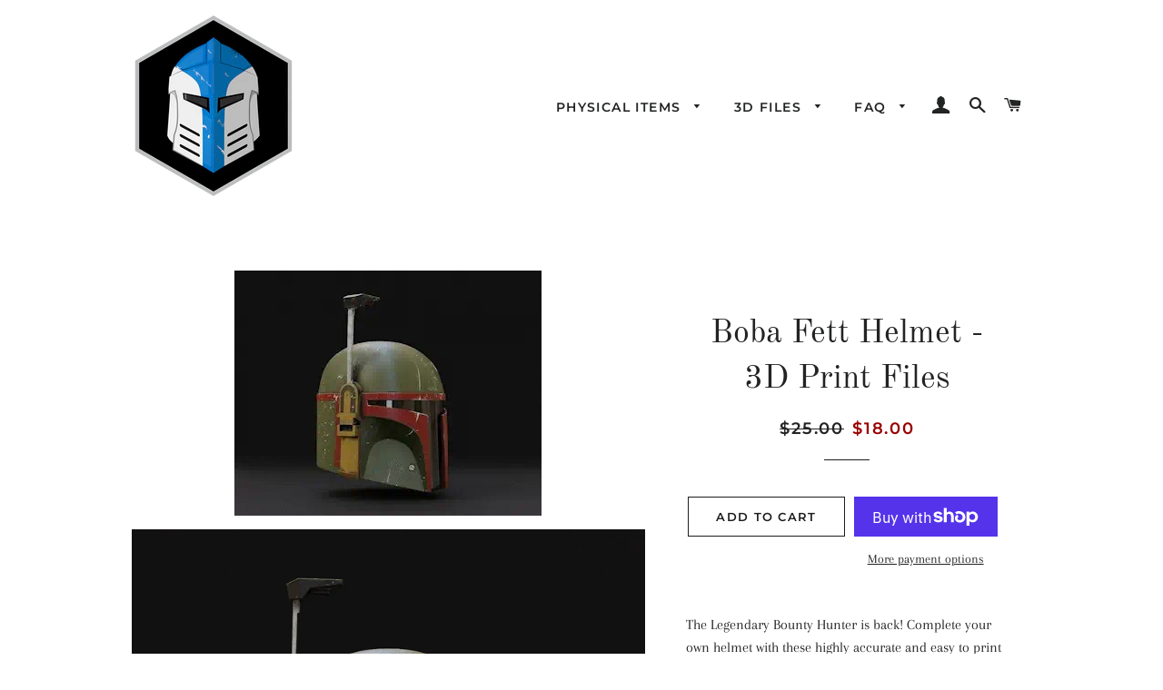

--- FILE ---
content_type: text/html; charset=utf-8
request_url: https://galacticarmory.net/collections/3d-files/products/boba-fett-helmet-3d-print-files
body_size: 42671
content:
<!doctype html>
<html class="no-js" lang="en">
<head><script data-ad-client="ca-pub-2353059474650859" async src="https://pagead2.googlesyndication.com/pagead/js/adsbygoogle.js"></script>

  <!-- Basic page needs ================================================== -->
  <meta charset="utf-8">
  <meta http-equiv="X-UA-Compatible" content="IE=edge,chrome=1">
  
    <link rel="shortcut icon" href="//galacticarmory.net/cdn/shop/files/Galactic_Armory_logo_hex_only_small_32x32.png?v=1614338374" type="image/png" />
  
  <!-- Title and description ================================================== -->
  <title>
  Boba Fett Helmet - 3D Print Files &ndash; Galactic Armory
  </title>

  
  <meta name="description" content="The Legendary Bounty Hunter is back! Complete your own helmet with these highly accurate and easy to print STL files - updated to his appearance in Book of Boba FettHelmet is broken down into 9 easy to assemble pieces:Helmet BaseDomeAntenna StemAntenna TopRear DetailLeft EarRight Ear TopRight Ear LowerRight Ear CoverTh">
  

  <!-- Helpers ================================================== -->
  <!-- /snippets/social-meta-tags.liquid -->




<meta property="og:site_name" content="Galactic Armory">
<meta property="og:url" content="https://galacticarmory.net/products/boba-fett-helmet-3d-print-files">
<meta property="og:title" content="Boba Fett Helmet - 3D Print Files">
<meta property="og:type" content="product">
<meta property="og:description" content="The Legendary Bounty Hunter is back! Complete your own helmet with these highly accurate and easy to print STL files - updated to his appearance in Book of Boba FettHelmet is broken down into 9 easy to assemble pieces:Helmet BaseDomeAntenna StemAntenna TopRear DetailLeft EarRight Ear TopRight Ear LowerRight Ear CoverTh">

  <meta property="og:price:amount" content="18.00">
  <meta property="og:price:currency" content="USD">

<meta property="og:image" content="http://galacticarmory.net/cdn/shop/products/Comp19_AdobeExpress_1200x1200.gif?v=1675125112"><meta property="og:image" content="http://galacticarmory.net/cdn/shop/products/10000_2_1942e18f-cec4-4906-bfc2-eaa649f0fd87_1200x1200.jpg?v=1675125112"><meta property="og:image" content="http://galacticarmory.net/cdn/shop/products/ts_4_54a25f19-1a02-4159-a356-5ced1ff69402_1200x1200.jpg?v=1675125112">
<meta property="og:image:secure_url" content="https://galacticarmory.net/cdn/shop/products/Comp19_AdobeExpress_1200x1200.gif?v=1675125112"><meta property="og:image:secure_url" content="https://galacticarmory.net/cdn/shop/products/10000_2_1942e18f-cec4-4906-bfc2-eaa649f0fd87_1200x1200.jpg?v=1675125112"><meta property="og:image:secure_url" content="https://galacticarmory.net/cdn/shop/products/ts_4_54a25f19-1a02-4159-a356-5ced1ff69402_1200x1200.jpg?v=1675125112">


  <meta name="twitter:site" content="@Galactic_Armory">

<meta name="twitter:card" content="summary_large_image">
<meta name="twitter:title" content="Boba Fett Helmet - 3D Print Files">
<meta name="twitter:description" content="The Legendary Bounty Hunter is back! Complete your own helmet with these highly accurate and easy to print STL files - updated to his appearance in Book of Boba FettHelmet is broken down into 9 easy to assemble pieces:Helmet BaseDomeAntenna StemAntenna TopRear DetailLeft EarRight Ear TopRight Ear LowerRight Ear CoverTh">

  <link rel="canonical" href="https://galacticarmory.net/products/boba-fett-helmet-3d-print-files">
  <meta name="viewport" content="width=device-width,initial-scale=1,shrink-to-fit=no">
  <meta name="theme-color" content="#1c1d1d">

  <!-- CSS ================================================== -->
  <link href="//galacticarmory.net/cdn/shop/t/4/assets/timber.scss.css?v=15960174609429453591762278448" rel="stylesheet" type="text/css" media="all" />
  <link href="//galacticarmory.net/cdn/shop/t/4/assets/theme.scss.css?v=109445033883760606151762278448" rel="stylesheet" type="text/css" media="all" />

  <!-- Sections ================================================== -->
  <script>
    window.theme = window.theme || {};
    theme.strings = {
      zoomClose: "Close (Esc)",
      zoomPrev: "Previous (Left arrow key)",
      zoomNext: "Next (Right arrow key)",
      moneyFormat: "${{amount}}",
      addressError: "Error looking up that address",
      addressNoResults: "No results for that address",
      addressQueryLimit: "You have exceeded the Google API usage limit. Consider upgrading to a \u003ca href=\"https:\/\/developers.google.com\/maps\/premium\/usage-limits\"\u003ePremium Plan\u003c\/a\u003e.",
      authError: "There was a problem authenticating your Google Maps account.",
      cartEmpty: "Your cart is currently empty.",
      cartCookie: "Enable cookies to use the shopping cart",
      cartSavings: "You're saving [savings]"
    };
    theme.settings = {
      cartType: "drawer",
      gridType: "collage"
    };
  </script>

  <script src="//galacticarmory.net/cdn/shop/t/4/assets/jquery-2.2.3.min.js?v=58211863146907186831568595323" type="text/javascript"></script>

  <script src="//galacticarmory.net/cdn/shop/t/4/assets/lazysizes.min.js?v=155223123402716617051568595323" async="async"></script>

  <script src="//galacticarmory.net/cdn/shop/t/4/assets/theme.js?v=106481176913890335271568595330" defer="defer"></script>

  <!-- Header hook for plugins ================================================== -->
  <script>window.performance && window.performance.mark && window.performance.mark('shopify.content_for_header.start');</script><meta name="google-site-verification" content="9Y-BJWXm_MAiCwyh5EOeRAfLJR-z7Q5R3JZHdnPKMG0">
<meta name="google-site-verification" content="G1W4dc2r2rE9irolRWWMtzjdLCy5RmBVYQ14JVYM7jU">
<meta name="google-site-verification" content="zBR4ibC5a4RSDZDF_gx21-KKoI3N0bGbrWvxTAOFc8g">
<meta name="google-site-verification" content="f8GqCM73c-qXQQ3XmOv1yHOHS1yCduH8bz-FdGvb2Dg">
<meta name="facebook-domain-verification" content="la24ghnvuom25jt2r5spjdcrg4pg7n">
<meta name="facebook-domain-verification" content="an6jb4co25tmhufdjt106rkvguxv19">
<meta id="shopify-digital-wallet" name="shopify-digital-wallet" content="/26639106126/digital_wallets/dialog">
<meta name="shopify-checkout-api-token" content="6d817cd00bda1f1375b502088b62a96d">
<meta id="in-context-paypal-metadata" data-shop-id="26639106126" data-venmo-supported="false" data-environment="production" data-locale="en_US" data-paypal-v4="true" data-currency="USD">
<link rel="alternate" hreflang="x-default" href="https://galacticarmory.net/products/boba-fett-helmet-3d-print-files">
<link rel="alternate" hreflang="en" href="https://galacticarmory.net/products/boba-fett-helmet-3d-print-files">
<link rel="alternate" hreflang="de" href="https://galacticarmory.net/de/products/boba-fett-helmet-3d-print-files">
<link rel="alternate" type="application/json+oembed" href="https://galacticarmory.net/products/boba-fett-helmet-3d-print-files.oembed">
<script async="async" src="/checkouts/internal/preloads.js?locale=en-US"></script>
<link rel="preconnect" href="https://shop.app" crossorigin="anonymous">
<script async="async" src="https://shop.app/checkouts/internal/preloads.js?locale=en-US&shop_id=26639106126" crossorigin="anonymous"></script>
<script id="apple-pay-shop-capabilities" type="application/json">{"shopId":26639106126,"countryCode":"US","currencyCode":"USD","merchantCapabilities":["supports3DS"],"merchantId":"gid:\/\/shopify\/Shop\/26639106126","merchantName":"Galactic Armory","requiredBillingContactFields":["postalAddress","email","phone"],"requiredShippingContactFields":["postalAddress","email","phone"],"shippingType":"shipping","supportedNetworks":["visa","masterCard","amex","discover","elo","jcb"],"total":{"type":"pending","label":"Galactic Armory","amount":"1.00"},"shopifyPaymentsEnabled":true,"supportsSubscriptions":true}</script>
<script id="shopify-features" type="application/json">{"accessToken":"6d817cd00bda1f1375b502088b62a96d","betas":["rich-media-storefront-analytics"],"domain":"galacticarmory.net","predictiveSearch":true,"shopId":26639106126,"locale":"en"}</script>
<script>var Shopify = Shopify || {};
Shopify.shop = "the-galactic-armory.myshopify.com";
Shopify.locale = "en";
Shopify.currency = {"active":"USD","rate":"1.0"};
Shopify.country = "US";
Shopify.theme = {"name":"Brooklyn","id":77265272910,"schema_name":"Brooklyn","schema_version":"13.2.0","theme_store_id":730,"role":"main"};
Shopify.theme.handle = "null";
Shopify.theme.style = {"id":null,"handle":null};
Shopify.cdnHost = "galacticarmory.net/cdn";
Shopify.routes = Shopify.routes || {};
Shopify.routes.root = "/";</script>
<script type="module">!function(o){(o.Shopify=o.Shopify||{}).modules=!0}(window);</script>
<script>!function(o){function n(){var o=[];function n(){o.push(Array.prototype.slice.apply(arguments))}return n.q=o,n}var t=o.Shopify=o.Shopify||{};t.loadFeatures=n(),t.autoloadFeatures=n()}(window);</script>
<script>
  window.ShopifyPay = window.ShopifyPay || {};
  window.ShopifyPay.apiHost = "shop.app\/pay";
  window.ShopifyPay.redirectState = null;
</script>
<script id="shop-js-analytics" type="application/json">{"pageType":"product"}</script>
<script defer="defer" async type="module" src="//galacticarmory.net/cdn/shopifycloud/shop-js/modules/v2/client.init-shop-cart-sync_C5BV16lS.en.esm.js"></script>
<script defer="defer" async type="module" src="//galacticarmory.net/cdn/shopifycloud/shop-js/modules/v2/chunk.common_CygWptCX.esm.js"></script>
<script type="module">
  await import("//galacticarmory.net/cdn/shopifycloud/shop-js/modules/v2/client.init-shop-cart-sync_C5BV16lS.en.esm.js");
await import("//galacticarmory.net/cdn/shopifycloud/shop-js/modules/v2/chunk.common_CygWptCX.esm.js");

  window.Shopify.SignInWithShop?.initShopCartSync?.({"fedCMEnabled":true,"windoidEnabled":true});

</script>
<script>
  window.Shopify = window.Shopify || {};
  if (!window.Shopify.featureAssets) window.Shopify.featureAssets = {};
  window.Shopify.featureAssets['shop-js'] = {"shop-cart-sync":["modules/v2/client.shop-cart-sync_ZFArdW7E.en.esm.js","modules/v2/chunk.common_CygWptCX.esm.js"],"init-fed-cm":["modules/v2/client.init-fed-cm_CmiC4vf6.en.esm.js","modules/v2/chunk.common_CygWptCX.esm.js"],"shop-button":["modules/v2/client.shop-button_tlx5R9nI.en.esm.js","modules/v2/chunk.common_CygWptCX.esm.js"],"shop-cash-offers":["modules/v2/client.shop-cash-offers_DOA2yAJr.en.esm.js","modules/v2/chunk.common_CygWptCX.esm.js","modules/v2/chunk.modal_D71HUcav.esm.js"],"init-windoid":["modules/v2/client.init-windoid_sURxWdc1.en.esm.js","modules/v2/chunk.common_CygWptCX.esm.js"],"shop-toast-manager":["modules/v2/client.shop-toast-manager_ClPi3nE9.en.esm.js","modules/v2/chunk.common_CygWptCX.esm.js"],"init-shop-email-lookup-coordinator":["modules/v2/client.init-shop-email-lookup-coordinator_B8hsDcYM.en.esm.js","modules/v2/chunk.common_CygWptCX.esm.js"],"init-shop-cart-sync":["modules/v2/client.init-shop-cart-sync_C5BV16lS.en.esm.js","modules/v2/chunk.common_CygWptCX.esm.js"],"avatar":["modules/v2/client.avatar_BTnouDA3.en.esm.js"],"pay-button":["modules/v2/client.pay-button_FdsNuTd3.en.esm.js","modules/v2/chunk.common_CygWptCX.esm.js"],"init-customer-accounts":["modules/v2/client.init-customer-accounts_DxDtT_ad.en.esm.js","modules/v2/client.shop-login-button_C5VAVYt1.en.esm.js","modules/v2/chunk.common_CygWptCX.esm.js","modules/v2/chunk.modal_D71HUcav.esm.js"],"init-shop-for-new-customer-accounts":["modules/v2/client.init-shop-for-new-customer-accounts_ChsxoAhi.en.esm.js","modules/v2/client.shop-login-button_C5VAVYt1.en.esm.js","modules/v2/chunk.common_CygWptCX.esm.js","modules/v2/chunk.modal_D71HUcav.esm.js"],"shop-login-button":["modules/v2/client.shop-login-button_C5VAVYt1.en.esm.js","modules/v2/chunk.common_CygWptCX.esm.js","modules/v2/chunk.modal_D71HUcav.esm.js"],"init-customer-accounts-sign-up":["modules/v2/client.init-customer-accounts-sign-up_CPSyQ0Tj.en.esm.js","modules/v2/client.shop-login-button_C5VAVYt1.en.esm.js","modules/v2/chunk.common_CygWptCX.esm.js","modules/v2/chunk.modal_D71HUcav.esm.js"],"shop-follow-button":["modules/v2/client.shop-follow-button_Cva4Ekp9.en.esm.js","modules/v2/chunk.common_CygWptCX.esm.js","modules/v2/chunk.modal_D71HUcav.esm.js"],"checkout-modal":["modules/v2/client.checkout-modal_BPM8l0SH.en.esm.js","modules/v2/chunk.common_CygWptCX.esm.js","modules/v2/chunk.modal_D71HUcav.esm.js"],"lead-capture":["modules/v2/client.lead-capture_Bi8yE_yS.en.esm.js","modules/v2/chunk.common_CygWptCX.esm.js","modules/v2/chunk.modal_D71HUcav.esm.js"],"shop-login":["modules/v2/client.shop-login_D6lNrXab.en.esm.js","modules/v2/chunk.common_CygWptCX.esm.js","modules/v2/chunk.modal_D71HUcav.esm.js"],"payment-terms":["modules/v2/client.payment-terms_CZxnsJam.en.esm.js","modules/v2/chunk.common_CygWptCX.esm.js","modules/v2/chunk.modal_D71HUcav.esm.js"]};
</script>
<script>(function() {
  var isLoaded = false;
  function asyncLoad() {
    if (isLoaded) return;
    isLoaded = true;
    var urls = ["https:\/\/static.affiliatly.com\/shopify\/v3\/shopify.js?affiliatly_code=AF-1054619\u0026s=2\u0026shop=the-galactic-armory.myshopify.com","https:\/\/cdn.nfcube.com\/f4c4fc857a7b01de660366af01e08a60.js?shop=the-galactic-armory.myshopify.com","\/\/cdn.shopify.com\/proxy\/734d208770aff201467fdacb22283669c1e406ebde7790b884e2f344587d9c6b\/static.cdn.printful.com\/static\/js\/external\/shopify-product-customizer.js?v=0.28\u0026shop=the-galactic-armory.myshopify.com\u0026sp-cache-control=cHVibGljLCBtYXgtYWdlPTkwMA"];
    for (var i = 0; i < urls.length; i++) {
      var s = document.createElement('script');
      s.type = 'text/javascript';
      s.async = true;
      s.src = urls[i];
      var x = document.getElementsByTagName('script')[0];
      x.parentNode.insertBefore(s, x);
    }
  };
  if(window.attachEvent) {
    window.attachEvent('onload', asyncLoad);
  } else {
    window.addEventListener('load', asyncLoad, false);
  }
})();</script>
<script id="__st">var __st={"a":26639106126,"offset":-21600,"reqid":"23027e60-32b2-425a-b145-5492492bb189-1768792671","pageurl":"galacticarmory.net\/collections\/3d-files\/products\/boba-fett-helmet-3d-print-files","u":"bf4677ef565b","p":"product","rtyp":"product","rid":4905229484110};</script>
<script>window.ShopifyPaypalV4VisibilityTracking = true;</script>
<script id="captcha-bootstrap">!function(){'use strict';const t='contact',e='account',n='new_comment',o=[[t,t],['blogs',n],['comments',n],[t,'customer']],c=[[e,'customer_login'],[e,'guest_login'],[e,'recover_customer_password'],[e,'create_customer']],r=t=>t.map((([t,e])=>`form[action*='/${t}']:not([data-nocaptcha='true']) input[name='form_type'][value='${e}']`)).join(','),a=t=>()=>t?[...document.querySelectorAll(t)].map((t=>t.form)):[];function s(){const t=[...o],e=r(t);return a(e)}const i='password',u='form_key',d=['recaptcha-v3-token','g-recaptcha-response','h-captcha-response',i],f=()=>{try{return window.sessionStorage}catch{return}},m='__shopify_v',_=t=>t.elements[u];function p(t,e,n=!1){try{const o=window.sessionStorage,c=JSON.parse(o.getItem(e)),{data:r}=function(t){const{data:e,action:n}=t;return t[m]||n?{data:e,action:n}:{data:t,action:n}}(c);for(const[e,n]of Object.entries(r))t.elements[e]&&(t.elements[e].value=n);n&&o.removeItem(e)}catch(o){console.error('form repopulation failed',{error:o})}}const l='form_type',E='cptcha';function T(t){t.dataset[E]=!0}const w=window,h=w.document,L='Shopify',v='ce_forms',y='captcha';let A=!1;((t,e)=>{const n=(g='f06e6c50-85a8-45c8-87d0-21a2b65856fe',I='https://cdn.shopify.com/shopifycloud/storefront-forms-hcaptcha/ce_storefront_forms_captcha_hcaptcha.v1.5.2.iife.js',D={infoText:'Protected by hCaptcha',privacyText:'Privacy',termsText:'Terms'},(t,e,n)=>{const o=w[L][v],c=o.bindForm;if(c)return c(t,g,e,D).then(n);var r;o.q.push([[t,g,e,D],n]),r=I,A||(h.body.append(Object.assign(h.createElement('script'),{id:'captcha-provider',async:!0,src:r})),A=!0)});var g,I,D;w[L]=w[L]||{},w[L][v]=w[L][v]||{},w[L][v].q=[],w[L][y]=w[L][y]||{},w[L][y].protect=function(t,e){n(t,void 0,e),T(t)},Object.freeze(w[L][y]),function(t,e,n,w,h,L){const[v,y,A,g]=function(t,e,n){const i=e?o:[],u=t?c:[],d=[...i,...u],f=r(d),m=r(i),_=r(d.filter((([t,e])=>n.includes(e))));return[a(f),a(m),a(_),s()]}(w,h,L),I=t=>{const e=t.target;return e instanceof HTMLFormElement?e:e&&e.form},D=t=>v().includes(t);t.addEventListener('submit',(t=>{const e=I(t);if(!e)return;const n=D(e)&&!e.dataset.hcaptchaBound&&!e.dataset.recaptchaBound,o=_(e),c=g().includes(e)&&(!o||!o.value);(n||c)&&t.preventDefault(),c&&!n&&(function(t){try{if(!f())return;!function(t){const e=f();if(!e)return;const n=_(t);if(!n)return;const o=n.value;o&&e.removeItem(o)}(t);const e=Array.from(Array(32),(()=>Math.random().toString(36)[2])).join('');!function(t,e){_(t)||t.append(Object.assign(document.createElement('input'),{type:'hidden',name:u})),t.elements[u].value=e}(t,e),function(t,e){const n=f();if(!n)return;const o=[...t.querySelectorAll(`input[type='${i}']`)].map((({name:t})=>t)),c=[...d,...o],r={};for(const[a,s]of new FormData(t).entries())c.includes(a)||(r[a]=s);n.setItem(e,JSON.stringify({[m]:1,action:t.action,data:r}))}(t,e)}catch(e){console.error('failed to persist form',e)}}(e),e.submit())}));const S=(t,e)=>{t&&!t.dataset[E]&&(n(t,e.some((e=>e===t))),T(t))};for(const o of['focusin','change'])t.addEventListener(o,(t=>{const e=I(t);D(e)&&S(e,y())}));const B=e.get('form_key'),M=e.get(l),P=B&&M;t.addEventListener('DOMContentLoaded',(()=>{const t=y();if(P)for(const e of t)e.elements[l].value===M&&p(e,B);[...new Set([...A(),...v().filter((t=>'true'===t.dataset.shopifyCaptcha))])].forEach((e=>S(e,t)))}))}(h,new URLSearchParams(w.location.search),n,t,e,['guest_login'])})(!0,!0)}();</script>
<script integrity="sha256-4kQ18oKyAcykRKYeNunJcIwy7WH5gtpwJnB7kiuLZ1E=" data-source-attribution="shopify.loadfeatures" defer="defer" src="//galacticarmory.net/cdn/shopifycloud/storefront/assets/storefront/load_feature-a0a9edcb.js" crossorigin="anonymous"></script>
<script crossorigin="anonymous" defer="defer" src="//galacticarmory.net/cdn/shopifycloud/storefront/assets/shopify_pay/storefront-65b4c6d7.js?v=20250812"></script>
<script data-source-attribution="shopify.dynamic_checkout.dynamic.init">var Shopify=Shopify||{};Shopify.PaymentButton=Shopify.PaymentButton||{isStorefrontPortableWallets:!0,init:function(){window.Shopify.PaymentButton.init=function(){};var t=document.createElement("script");t.src="https://galacticarmory.net/cdn/shopifycloud/portable-wallets/latest/portable-wallets.en.js",t.type="module",document.head.appendChild(t)}};
</script>
<script data-source-attribution="shopify.dynamic_checkout.buyer_consent">
  function portableWalletsHideBuyerConsent(e){var t=document.getElementById("shopify-buyer-consent"),n=document.getElementById("shopify-subscription-policy-button");t&&n&&(t.classList.add("hidden"),t.setAttribute("aria-hidden","true"),n.removeEventListener("click",e))}function portableWalletsShowBuyerConsent(e){var t=document.getElementById("shopify-buyer-consent"),n=document.getElementById("shopify-subscription-policy-button");t&&n&&(t.classList.remove("hidden"),t.removeAttribute("aria-hidden"),n.addEventListener("click",e))}window.Shopify?.PaymentButton&&(window.Shopify.PaymentButton.hideBuyerConsent=portableWalletsHideBuyerConsent,window.Shopify.PaymentButton.showBuyerConsent=portableWalletsShowBuyerConsent);
</script>
<script>
  function portableWalletsCleanup(e){e&&e.src&&console.error("Failed to load portable wallets script "+e.src);var t=document.querySelectorAll("shopify-accelerated-checkout .shopify-payment-button__skeleton, shopify-accelerated-checkout-cart .wallet-cart-button__skeleton"),e=document.getElementById("shopify-buyer-consent");for(let e=0;e<t.length;e++)t[e].remove();e&&e.remove()}function portableWalletsNotLoadedAsModule(e){e instanceof ErrorEvent&&"string"==typeof e.message&&e.message.includes("import.meta")&&"string"==typeof e.filename&&e.filename.includes("portable-wallets")&&(window.removeEventListener("error",portableWalletsNotLoadedAsModule),window.Shopify.PaymentButton.failedToLoad=e,"loading"===document.readyState?document.addEventListener("DOMContentLoaded",window.Shopify.PaymentButton.init):window.Shopify.PaymentButton.init())}window.addEventListener("error",portableWalletsNotLoadedAsModule);
</script>

<script type="module" src="https://galacticarmory.net/cdn/shopifycloud/portable-wallets/latest/portable-wallets.en.js" onError="portableWalletsCleanup(this)" crossorigin="anonymous"></script>
<script nomodule>
  document.addEventListener("DOMContentLoaded", portableWalletsCleanup);
</script>

<script id='scb4127' type='text/javascript' async='' src='https://galacticarmory.net/cdn/shopifycloud/privacy-banner/storefront-banner.js'></script><link id="shopify-accelerated-checkout-styles" rel="stylesheet" media="screen" href="https://galacticarmory.net/cdn/shopifycloud/portable-wallets/latest/accelerated-checkout-backwards-compat.css" crossorigin="anonymous">
<style id="shopify-accelerated-checkout-cart">
        #shopify-buyer-consent {
  margin-top: 1em;
  display: inline-block;
  width: 100%;
}

#shopify-buyer-consent.hidden {
  display: none;
}

#shopify-subscription-policy-button {
  background: none;
  border: none;
  padding: 0;
  text-decoration: underline;
  font-size: inherit;
  cursor: pointer;
}

#shopify-subscription-policy-button::before {
  box-shadow: none;
}

      </style>

<script>window.performance && window.performance.mark && window.performance.mark('shopify.content_for_header.end');</script>

  <script src="//galacticarmory.net/cdn/shop/t/4/assets/modernizr.min.js?v=21391054748206432451568595323" type="text/javascript"></script>

  
  




            <!-- giftbox-script -->
            <script src="//galacticarmory.net/cdn/shop/t/4/assets/giftbox-config.js?v=111603181540343972631685198827" type="text/javascript"></script>
            <!-- / giftbox-script -->
            
<link href="https://monorail-edge.shopifysvc.com" rel="dns-prefetch">
<script>(function(){if ("sendBeacon" in navigator && "performance" in window) {try {var session_token_from_headers = performance.getEntriesByType('navigation')[0].serverTiming.find(x => x.name == '_s').description;} catch {var session_token_from_headers = undefined;}var session_cookie_matches = document.cookie.match(/_shopify_s=([^;]*)/);var session_token_from_cookie = session_cookie_matches && session_cookie_matches.length === 2 ? session_cookie_matches[1] : "";var session_token = session_token_from_headers || session_token_from_cookie || "";function handle_abandonment_event(e) {var entries = performance.getEntries().filter(function(entry) {return /monorail-edge.shopifysvc.com/.test(entry.name);});if (!window.abandonment_tracked && entries.length === 0) {window.abandonment_tracked = true;var currentMs = Date.now();var navigation_start = performance.timing.navigationStart;var payload = {shop_id: 26639106126,url: window.location.href,navigation_start,duration: currentMs - navigation_start,session_token,page_type: "product"};window.navigator.sendBeacon("https://monorail-edge.shopifysvc.com/v1/produce", JSON.stringify({schema_id: "online_store_buyer_site_abandonment/1.1",payload: payload,metadata: {event_created_at_ms: currentMs,event_sent_at_ms: currentMs}}));}}window.addEventListener('pagehide', handle_abandonment_event);}}());</script>
<script id="web-pixels-manager-setup">(function e(e,d,r,n,o){if(void 0===o&&(o={}),!Boolean(null===(a=null===(i=window.Shopify)||void 0===i?void 0:i.analytics)||void 0===a?void 0:a.replayQueue)){var i,a;window.Shopify=window.Shopify||{};var t=window.Shopify;t.analytics=t.analytics||{};var s=t.analytics;s.replayQueue=[],s.publish=function(e,d,r){return s.replayQueue.push([e,d,r]),!0};try{self.performance.mark("wpm:start")}catch(e){}var l=function(){var e={modern:/Edge?\/(1{2}[4-9]|1[2-9]\d|[2-9]\d{2}|\d{4,})\.\d+(\.\d+|)|Firefox\/(1{2}[4-9]|1[2-9]\d|[2-9]\d{2}|\d{4,})\.\d+(\.\d+|)|Chrom(ium|e)\/(9{2}|\d{3,})\.\d+(\.\d+|)|(Maci|X1{2}).+ Version\/(15\.\d+|(1[6-9]|[2-9]\d|\d{3,})\.\d+)([,.]\d+|)( \(\w+\)|)( Mobile\/\w+|) Safari\/|Chrome.+OPR\/(9{2}|\d{3,})\.\d+\.\d+|(CPU[ +]OS|iPhone[ +]OS|CPU[ +]iPhone|CPU IPhone OS|CPU iPad OS)[ +]+(15[._]\d+|(1[6-9]|[2-9]\d|\d{3,})[._]\d+)([._]\d+|)|Android:?[ /-](13[3-9]|1[4-9]\d|[2-9]\d{2}|\d{4,})(\.\d+|)(\.\d+|)|Android.+Firefox\/(13[5-9]|1[4-9]\d|[2-9]\d{2}|\d{4,})\.\d+(\.\d+|)|Android.+Chrom(ium|e)\/(13[3-9]|1[4-9]\d|[2-9]\d{2}|\d{4,})\.\d+(\.\d+|)|SamsungBrowser\/([2-9]\d|\d{3,})\.\d+/,legacy:/Edge?\/(1[6-9]|[2-9]\d|\d{3,})\.\d+(\.\d+|)|Firefox\/(5[4-9]|[6-9]\d|\d{3,})\.\d+(\.\d+|)|Chrom(ium|e)\/(5[1-9]|[6-9]\d|\d{3,})\.\d+(\.\d+|)([\d.]+$|.*Safari\/(?![\d.]+ Edge\/[\d.]+$))|(Maci|X1{2}).+ Version\/(10\.\d+|(1[1-9]|[2-9]\d|\d{3,})\.\d+)([,.]\d+|)( \(\w+\)|)( Mobile\/\w+|) Safari\/|Chrome.+OPR\/(3[89]|[4-9]\d|\d{3,})\.\d+\.\d+|(CPU[ +]OS|iPhone[ +]OS|CPU[ +]iPhone|CPU IPhone OS|CPU iPad OS)[ +]+(10[._]\d+|(1[1-9]|[2-9]\d|\d{3,})[._]\d+)([._]\d+|)|Android:?[ /-](13[3-9]|1[4-9]\d|[2-9]\d{2}|\d{4,})(\.\d+|)(\.\d+|)|Mobile Safari.+OPR\/([89]\d|\d{3,})\.\d+\.\d+|Android.+Firefox\/(13[5-9]|1[4-9]\d|[2-9]\d{2}|\d{4,})\.\d+(\.\d+|)|Android.+Chrom(ium|e)\/(13[3-9]|1[4-9]\d|[2-9]\d{2}|\d{4,})\.\d+(\.\d+|)|Android.+(UC? ?Browser|UCWEB|U3)[ /]?(15\.([5-9]|\d{2,})|(1[6-9]|[2-9]\d|\d{3,})\.\d+)\.\d+|SamsungBrowser\/(5\.\d+|([6-9]|\d{2,})\.\d+)|Android.+MQ{2}Browser\/(14(\.(9|\d{2,})|)|(1[5-9]|[2-9]\d|\d{3,})(\.\d+|))(\.\d+|)|K[Aa][Ii]OS\/(3\.\d+|([4-9]|\d{2,})\.\d+)(\.\d+|)/},d=e.modern,r=e.legacy,n=navigator.userAgent;return n.match(d)?"modern":n.match(r)?"legacy":"unknown"}(),u="modern"===l?"modern":"legacy",c=(null!=n?n:{modern:"",legacy:""})[u],f=function(e){return[e.baseUrl,"/wpm","/b",e.hashVersion,"modern"===e.buildTarget?"m":"l",".js"].join("")}({baseUrl:d,hashVersion:r,buildTarget:u}),m=function(e){var d=e.version,r=e.bundleTarget,n=e.surface,o=e.pageUrl,i=e.monorailEndpoint;return{emit:function(e){var a=e.status,t=e.errorMsg,s=(new Date).getTime(),l=JSON.stringify({metadata:{event_sent_at_ms:s},events:[{schema_id:"web_pixels_manager_load/3.1",payload:{version:d,bundle_target:r,page_url:o,status:a,surface:n,error_msg:t},metadata:{event_created_at_ms:s}}]});if(!i)return console&&console.warn&&console.warn("[Web Pixels Manager] No Monorail endpoint provided, skipping logging."),!1;try{return self.navigator.sendBeacon.bind(self.navigator)(i,l)}catch(e){}var u=new XMLHttpRequest;try{return u.open("POST",i,!0),u.setRequestHeader("Content-Type","text/plain"),u.send(l),!0}catch(e){return console&&console.warn&&console.warn("[Web Pixels Manager] Got an unhandled error while logging to Monorail."),!1}}}}({version:r,bundleTarget:l,surface:e.surface,pageUrl:self.location.href,monorailEndpoint:e.monorailEndpoint});try{o.browserTarget=l,function(e){var d=e.src,r=e.async,n=void 0===r||r,o=e.onload,i=e.onerror,a=e.sri,t=e.scriptDataAttributes,s=void 0===t?{}:t,l=document.createElement("script"),u=document.querySelector("head"),c=document.querySelector("body");if(l.async=n,l.src=d,a&&(l.integrity=a,l.crossOrigin="anonymous"),s)for(var f in s)if(Object.prototype.hasOwnProperty.call(s,f))try{l.dataset[f]=s[f]}catch(e){}if(o&&l.addEventListener("load",o),i&&l.addEventListener("error",i),u)u.appendChild(l);else{if(!c)throw new Error("Did not find a head or body element to append the script");c.appendChild(l)}}({src:f,async:!0,onload:function(){if(!function(){var e,d;return Boolean(null===(d=null===(e=window.Shopify)||void 0===e?void 0:e.analytics)||void 0===d?void 0:d.initialized)}()){var d=window.webPixelsManager.init(e)||void 0;if(d){var r=window.Shopify.analytics;r.replayQueue.forEach((function(e){var r=e[0],n=e[1],o=e[2];d.publishCustomEvent(r,n,o)})),r.replayQueue=[],r.publish=d.publishCustomEvent,r.visitor=d.visitor,r.initialized=!0}}},onerror:function(){return m.emit({status:"failed",errorMsg:"".concat(f," has failed to load")})},sri:function(e){var d=/^sha384-[A-Za-z0-9+/=]+$/;return"string"==typeof e&&d.test(e)}(c)?c:"",scriptDataAttributes:o}),m.emit({status:"loading"})}catch(e){m.emit({status:"failed",errorMsg:(null==e?void 0:e.message)||"Unknown error"})}}})({shopId: 26639106126,storefrontBaseUrl: "https://galacticarmory.net",extensionsBaseUrl: "https://extensions.shopifycdn.com/cdn/shopifycloud/web-pixels-manager",monorailEndpoint: "https://monorail-edge.shopifysvc.com/unstable/produce_batch",surface: "storefront-renderer",enabledBetaFlags: ["2dca8a86"],webPixelsConfigList: [{"id":"884605219","configuration":"{\"config\":\"{\\\"pixel_id\\\":\\\"GT-5TCSGMX\\\",\\\"target_country\\\":\\\"US\\\",\\\"gtag_events\\\":[{\\\"type\\\":\\\"purchase\\\",\\\"action_label\\\":\\\"MC-H9KD1SXESS\\\"},{\\\"type\\\":\\\"page_view\\\",\\\"action_label\\\":\\\"MC-H9KD1SXESS\\\"},{\\\"type\\\":\\\"view_item\\\",\\\"action_label\\\":\\\"MC-H9KD1SXESS\\\"}],\\\"enable_monitoring_mode\\\":false}\"}","eventPayloadVersion":"v1","runtimeContext":"OPEN","scriptVersion":"b2a88bafab3e21179ed38636efcd8a93","type":"APP","apiClientId":1780363,"privacyPurposes":[],"dataSharingAdjustments":{"protectedCustomerApprovalScopes":["read_customer_address","read_customer_email","read_customer_name","read_customer_personal_data","read_customer_phone"]}},{"id":"372539683","configuration":"{\"pixel_id\":\"564813401791073\",\"pixel_type\":\"facebook_pixel\",\"metaapp_system_user_token\":\"-\"}","eventPayloadVersion":"v1","runtimeContext":"OPEN","scriptVersion":"ca16bc87fe92b6042fbaa3acc2fbdaa6","type":"APP","apiClientId":2329312,"privacyPurposes":["ANALYTICS","MARKETING","SALE_OF_DATA"],"dataSharingAdjustments":{"protectedCustomerApprovalScopes":["read_customer_address","read_customer_email","read_customer_name","read_customer_personal_data","read_customer_phone"]}},{"id":"141394211","eventPayloadVersion":"v1","runtimeContext":"LAX","scriptVersion":"1","type":"CUSTOM","privacyPurposes":["ANALYTICS"],"name":"Google Analytics tag (migrated)"},{"id":"shopify-app-pixel","configuration":"{}","eventPayloadVersion":"v1","runtimeContext":"STRICT","scriptVersion":"0450","apiClientId":"shopify-pixel","type":"APP","privacyPurposes":["ANALYTICS","MARKETING"]},{"id":"shopify-custom-pixel","eventPayloadVersion":"v1","runtimeContext":"LAX","scriptVersion":"0450","apiClientId":"shopify-pixel","type":"CUSTOM","privacyPurposes":["ANALYTICS","MARKETING"]}],isMerchantRequest: false,initData: {"shop":{"name":"Galactic Armory","paymentSettings":{"currencyCode":"USD"},"myshopifyDomain":"the-galactic-armory.myshopify.com","countryCode":"US","storefrontUrl":"https:\/\/galacticarmory.net"},"customer":null,"cart":null,"checkout":null,"productVariants":[{"price":{"amount":18.0,"currencyCode":"USD"},"product":{"title":"Boba Fett Helmet - 3D Print Files","vendor":"Galactic Armory","id":"4905229484110","untranslatedTitle":"Boba Fett Helmet - 3D Print Files","url":"\/products\/boba-fett-helmet-3d-print-files","type":"3D Print Files"},"id":"32798611701838","image":{"src":"\/\/galacticarmory.net\/cdn\/shop\/products\/Comp19_AdobeExpress.gif?v=1675125112"},"sku":"","title":"Default Title","untranslatedTitle":"Default Title"}],"purchasingCompany":null},},"https://galacticarmory.net/cdn","fcfee988w5aeb613cpc8e4bc33m6693e112",{"modern":"","legacy":""},{"shopId":"26639106126","storefrontBaseUrl":"https:\/\/galacticarmory.net","extensionBaseUrl":"https:\/\/extensions.shopifycdn.com\/cdn\/shopifycloud\/web-pixels-manager","surface":"storefront-renderer","enabledBetaFlags":"[\"2dca8a86\"]","isMerchantRequest":"false","hashVersion":"fcfee988w5aeb613cpc8e4bc33m6693e112","publish":"custom","events":"[[\"page_viewed\",{}],[\"product_viewed\",{\"productVariant\":{\"price\":{\"amount\":18.0,\"currencyCode\":\"USD\"},\"product\":{\"title\":\"Boba Fett Helmet - 3D Print Files\",\"vendor\":\"Galactic Armory\",\"id\":\"4905229484110\",\"untranslatedTitle\":\"Boba Fett Helmet - 3D Print Files\",\"url\":\"\/products\/boba-fett-helmet-3d-print-files\",\"type\":\"3D Print Files\"},\"id\":\"32798611701838\",\"image\":{\"src\":\"\/\/galacticarmory.net\/cdn\/shop\/products\/Comp19_AdobeExpress.gif?v=1675125112\"},\"sku\":\"\",\"title\":\"Default Title\",\"untranslatedTitle\":\"Default Title\"}}]]"});</script><script>
  window.ShopifyAnalytics = window.ShopifyAnalytics || {};
  window.ShopifyAnalytics.meta = window.ShopifyAnalytics.meta || {};
  window.ShopifyAnalytics.meta.currency = 'USD';
  var meta = {"product":{"id":4905229484110,"gid":"gid:\/\/shopify\/Product\/4905229484110","vendor":"Galactic Armory","type":"3D Print Files","handle":"boba-fett-helmet-3d-print-files","variants":[{"id":32798611701838,"price":1800,"name":"Boba Fett Helmet - 3D Print Files","public_title":null,"sku":""}],"remote":false},"page":{"pageType":"product","resourceType":"product","resourceId":4905229484110,"requestId":"23027e60-32b2-425a-b145-5492492bb189-1768792671"}};
  for (var attr in meta) {
    window.ShopifyAnalytics.meta[attr] = meta[attr];
  }
</script>
<script class="analytics">
  (function () {
    var customDocumentWrite = function(content) {
      var jquery = null;

      if (window.jQuery) {
        jquery = window.jQuery;
      } else if (window.Checkout && window.Checkout.$) {
        jquery = window.Checkout.$;
      }

      if (jquery) {
        jquery('body').append(content);
      }
    };

    var hasLoggedConversion = function(token) {
      if (token) {
        return document.cookie.indexOf('loggedConversion=' + token) !== -1;
      }
      return false;
    }

    var setCookieIfConversion = function(token) {
      if (token) {
        var twoMonthsFromNow = new Date(Date.now());
        twoMonthsFromNow.setMonth(twoMonthsFromNow.getMonth() + 2);

        document.cookie = 'loggedConversion=' + token + '; expires=' + twoMonthsFromNow;
      }
    }

    var trekkie = window.ShopifyAnalytics.lib = window.trekkie = window.trekkie || [];
    if (trekkie.integrations) {
      return;
    }
    trekkie.methods = [
      'identify',
      'page',
      'ready',
      'track',
      'trackForm',
      'trackLink'
    ];
    trekkie.factory = function(method) {
      return function() {
        var args = Array.prototype.slice.call(arguments);
        args.unshift(method);
        trekkie.push(args);
        return trekkie;
      };
    };
    for (var i = 0; i < trekkie.methods.length; i++) {
      var key = trekkie.methods[i];
      trekkie[key] = trekkie.factory(key);
    }
    trekkie.load = function(config) {
      trekkie.config = config || {};
      trekkie.config.initialDocumentCookie = document.cookie;
      var first = document.getElementsByTagName('script')[0];
      var script = document.createElement('script');
      script.type = 'text/javascript';
      script.onerror = function(e) {
        var scriptFallback = document.createElement('script');
        scriptFallback.type = 'text/javascript';
        scriptFallback.onerror = function(error) {
                var Monorail = {
      produce: function produce(monorailDomain, schemaId, payload) {
        var currentMs = new Date().getTime();
        var event = {
          schema_id: schemaId,
          payload: payload,
          metadata: {
            event_created_at_ms: currentMs,
            event_sent_at_ms: currentMs
          }
        };
        return Monorail.sendRequest("https://" + monorailDomain + "/v1/produce", JSON.stringify(event));
      },
      sendRequest: function sendRequest(endpointUrl, payload) {
        // Try the sendBeacon API
        if (window && window.navigator && typeof window.navigator.sendBeacon === 'function' && typeof window.Blob === 'function' && !Monorail.isIos12()) {
          var blobData = new window.Blob([payload], {
            type: 'text/plain'
          });

          if (window.navigator.sendBeacon(endpointUrl, blobData)) {
            return true;
          } // sendBeacon was not successful

        } // XHR beacon

        var xhr = new XMLHttpRequest();

        try {
          xhr.open('POST', endpointUrl);
          xhr.setRequestHeader('Content-Type', 'text/plain');
          xhr.send(payload);
        } catch (e) {
          console.log(e);
        }

        return false;
      },
      isIos12: function isIos12() {
        return window.navigator.userAgent.lastIndexOf('iPhone; CPU iPhone OS 12_') !== -1 || window.navigator.userAgent.lastIndexOf('iPad; CPU OS 12_') !== -1;
      }
    };
    Monorail.produce('monorail-edge.shopifysvc.com',
      'trekkie_storefront_load_errors/1.1',
      {shop_id: 26639106126,
      theme_id: 77265272910,
      app_name: "storefront",
      context_url: window.location.href,
      source_url: "//galacticarmory.net/cdn/s/trekkie.storefront.cd680fe47e6c39ca5d5df5f0a32d569bc48c0f27.min.js"});

        };
        scriptFallback.async = true;
        scriptFallback.src = '//galacticarmory.net/cdn/s/trekkie.storefront.cd680fe47e6c39ca5d5df5f0a32d569bc48c0f27.min.js';
        first.parentNode.insertBefore(scriptFallback, first);
      };
      script.async = true;
      script.src = '//galacticarmory.net/cdn/s/trekkie.storefront.cd680fe47e6c39ca5d5df5f0a32d569bc48c0f27.min.js';
      first.parentNode.insertBefore(script, first);
    };
    trekkie.load(
      {"Trekkie":{"appName":"storefront","development":false,"defaultAttributes":{"shopId":26639106126,"isMerchantRequest":null,"themeId":77265272910,"themeCityHash":"3999991038436403536","contentLanguage":"en","currency":"USD","eventMetadataId":"6a41e598-4ec9-42a1-8725-70b4ac563ff9"},"isServerSideCookieWritingEnabled":true,"monorailRegion":"shop_domain","enabledBetaFlags":["65f19447"]},"Session Attribution":{},"S2S":{"facebookCapiEnabled":true,"source":"trekkie-storefront-renderer","apiClientId":580111}}
    );

    var loaded = false;
    trekkie.ready(function() {
      if (loaded) return;
      loaded = true;

      window.ShopifyAnalytics.lib = window.trekkie;

      var originalDocumentWrite = document.write;
      document.write = customDocumentWrite;
      try { window.ShopifyAnalytics.merchantGoogleAnalytics.call(this); } catch(error) {};
      document.write = originalDocumentWrite;

      window.ShopifyAnalytics.lib.page(null,{"pageType":"product","resourceType":"product","resourceId":4905229484110,"requestId":"23027e60-32b2-425a-b145-5492492bb189-1768792671","shopifyEmitted":true});

      var match = window.location.pathname.match(/checkouts\/(.+)\/(thank_you|post_purchase)/)
      var token = match? match[1]: undefined;
      if (!hasLoggedConversion(token)) {
        setCookieIfConversion(token);
        window.ShopifyAnalytics.lib.track("Viewed Product",{"currency":"USD","variantId":32798611701838,"productId":4905229484110,"productGid":"gid:\/\/shopify\/Product\/4905229484110","name":"Boba Fett Helmet - 3D Print Files","price":"18.00","sku":"","brand":"Galactic Armory","variant":null,"category":"3D Print Files","nonInteraction":true,"remote":false},undefined,undefined,{"shopifyEmitted":true});
      window.ShopifyAnalytics.lib.track("monorail:\/\/trekkie_storefront_viewed_product\/1.1",{"currency":"USD","variantId":32798611701838,"productId":4905229484110,"productGid":"gid:\/\/shopify\/Product\/4905229484110","name":"Boba Fett Helmet - 3D Print Files","price":"18.00","sku":"","brand":"Galactic Armory","variant":null,"category":"3D Print Files","nonInteraction":true,"remote":false,"referer":"https:\/\/galacticarmory.net\/collections\/3d-files\/products\/boba-fett-helmet-3d-print-files"});
      }
    });


        var eventsListenerScript = document.createElement('script');
        eventsListenerScript.async = true;
        eventsListenerScript.src = "//galacticarmory.net/cdn/shopifycloud/storefront/assets/shop_events_listener-3da45d37.js";
        document.getElementsByTagName('head')[0].appendChild(eventsListenerScript);

})();</script>
  <script>
  if (!window.ga || (window.ga && typeof window.ga !== 'function')) {
    window.ga = function ga() {
      (window.ga.q = window.ga.q || []).push(arguments);
      if (window.Shopify && window.Shopify.analytics && typeof window.Shopify.analytics.publish === 'function') {
        window.Shopify.analytics.publish("ga_stub_called", {}, {sendTo: "google_osp_migration"});
      }
      console.error("Shopify's Google Analytics stub called with:", Array.from(arguments), "\nSee https://help.shopify.com/manual/promoting-marketing/pixels/pixel-migration#google for more information.");
    };
    if (window.Shopify && window.Shopify.analytics && typeof window.Shopify.analytics.publish === 'function') {
      window.Shopify.analytics.publish("ga_stub_initialized", {}, {sendTo: "google_osp_migration"});
    }
  }
</script>
<script
  defer
  src="https://galacticarmory.net/cdn/shopifycloud/perf-kit/shopify-perf-kit-3.0.4.min.js"
  data-application="storefront-renderer"
  data-shop-id="26639106126"
  data-render-region="gcp-us-central1"
  data-page-type="product"
  data-theme-instance-id="77265272910"
  data-theme-name="Brooklyn"
  data-theme-version="13.2.0"
  data-monorail-region="shop_domain"
  data-resource-timing-sampling-rate="10"
  data-shs="true"
  data-shs-beacon="true"
  data-shs-export-with-fetch="true"
  data-shs-logs-sample-rate="1"
  data-shs-beacon-endpoint="https://galacticarmory.net/api/collect"
></script>
</head>



<body id="boba-fett-helmet-3d-print-files" class="template-product">

  <div id="shopify-section-header" class="shopify-section"><style>
  .site-header__logo img {
    max-width: 180px;
  }

  @media screen and (max-width: 768px) {
    .site-header__logo img {
      max-width: 100%;
    }
  }
</style>

<div data-section-id="header" data-section-type="header-section" data-template="product">
  <div id="NavDrawer" class="drawer drawer--left">
      <div class="drawer__inner drawer-left__inner">

    

    <ul class="mobile-nav">
      
        
          <li class="mobile-nav__item">
            <div class="mobile-nav__has-sublist">
              <a
                href="/collections/helmets-and-armor"
                class="mobile-nav__link"
                id="Label-1"
                >Physical Items</a>
              <div class="mobile-nav__toggle">
                <button type="button" class="mobile-nav__toggle-btn icon-fallback-text" aria-controls="Linklist-1" aria-expanded="false">
                  <span class="icon-fallback-text mobile-nav__toggle-open">
                    <span class="icon icon-plus" aria-hidden="true"></span>
                    <span class="fallback-text">Expand submenu Physical Items</span>
                  </span>
                  <span class="icon-fallback-text mobile-nav__toggle-close">
                    <span class="icon icon-minus" aria-hidden="true"></span>
                    <span class="fallback-text">Collapse submenu Physical Items</span>
                  </span>
                </button>
              </div>
            </div>
            <ul class="mobile-nav__sublist" id="Linklist-1" aria-labelledby="Label-1" role="navigation">
              
              
                
                <li class="mobile-nav__item">
                  <a
                    href="/collections/blasters"
                    class="mobile-nav__link"
                    >
                      Blasters
                  </a>
                </li>
                
              
                
                <li class="mobile-nav__item">
                  <a
                    href="/collections/helmets-and-armor"
                    class="mobile-nav__link"
                    >
                      Helmets &amp; Armor
                  </a>
                </li>
                
              
                
                <li class="mobile-nav__item">
                  <a
                    href="/collections/casted-helmets"
                    class="mobile-nav__link"
                    >
                      Helmet Casts
                  </a>
                </li>
                
              
                
                <li class="mobile-nav__item">
                  <a
                    href="/collections/lightsabers"
                    class="mobile-nav__link"
                    >
                      Lightsabers
                  </a>
                </li>
                
              
                
                <li class="mobile-nav__item">
                  <a
                    href="/collections/mcc-diy"
                    class="mobile-nav__link"
                    >
                      MCC
                  </a>
                </li>
                
              
                
                <li class="mobile-nav__item">
                  <a
                    href="/collections/merch"
                    class="mobile-nav__link"
                    >
                      Merch
                  </a>
                </li>
                
              
                
                <li class="mobile-nav__item">
                  <a
                    href="/collections/medieval-collection-diy"
                    class="mobile-nav__link"
                    >
                      Medieval
                  </a>
                </li>
                
              
                
                <li class="mobile-nav__item">
                  <a
                    href="/collections/soft-goods"
                    class="mobile-nav__link"
                    >
                      Soft Goods
                  </a>
                </li>
                
              
            </ul>
          </li>

          
      
        
          <li class="mobile-nav__item">
            <div class="mobile-nav__has-sublist">
              <a
                href="/collections/3d-files"
                class="mobile-nav__link"
                id="Label-2"
                aria-current="page">3D Files</a>
              <div class="mobile-nav__toggle">
                <button type="button" class="mobile-nav__toggle-btn icon-fallback-text" aria-controls="Linklist-2" aria-expanded="false">
                  <span class="icon-fallback-text mobile-nav__toggle-open">
                    <span class="icon icon-plus" aria-hidden="true"></span>
                    <span class="fallback-text">Expand submenu 3D Files</span>
                  </span>
                  <span class="icon-fallback-text mobile-nav__toggle-close">
                    <span class="icon icon-minus" aria-hidden="true"></span>
                    <span class="fallback-text">Collapse submenu 3D Files</span>
                  </span>
                </button>
              </div>
            </div>
            <ul class="mobile-nav__sublist" id="Linklist-2" aria-labelledby="Label-2" role="navigation">
              
              
                
                <li class="mobile-nav__item">
                  <a
                    href="/collections/3d-files"
                    class="mobile-nav__link"
                    aria-current="page">
                      All
                  </a>
                </li>
                
              
                
                <li class="mobile-nav__item">
                  <a
                    href="/collections/starwars-3d-print-files"
                    class="mobile-nav__link"
                    >
                      Star Wars
                  </a>
                </li>
                
              
                
                <li class="mobile-nav__item">
                  <a
                    href="/collections/halo"
                    class="mobile-nav__link"
                    >
                      Halo
                  </a>
                </li>
                
              
                
                <li class="mobile-nav__item">
                  <a
                    href="/collections/helldivers"
                    class="mobile-nav__link"
                    >
                      Helldivers
                  </a>
                </li>
                
              
                
                <li class="mobile-nav__item">
                  <a
                    href="/collections/trench-crusade"
                    class="mobile-nav__link"
                    >
                      Trench Crusade
                  </a>
                </li>
                
              
                
                <li class="mobile-nav__item">
                  <a
                    href="/collections/miniatures"
                    class="mobile-nav__link"
                    >
                      Miniatures
                  </a>
                </li>
                
              
                
                <li class="mobile-nav__item">
                  <a
                    href="/collections/kit-cards-3d-print-files"
                    class="mobile-nav__link"
                    >
                      Kit Cards
                  </a>
                </li>
                
              
            </ul>
          </li>

          
      
        
          <li class="mobile-nav__item">
            <div class="mobile-nav__has-sublist">
              <a
                href="/pages/faq"
                class="mobile-nav__link"
                id="Label-3"
                >FAQ</a>
              <div class="mobile-nav__toggle">
                <button type="button" class="mobile-nav__toggle-btn icon-fallback-text" aria-controls="Linklist-3" aria-expanded="false">
                  <span class="icon-fallback-text mobile-nav__toggle-open">
                    <span class="icon icon-plus" aria-hidden="true"></span>
                    <span class="fallback-text">Expand submenu FAQ</span>
                  </span>
                  <span class="icon-fallback-text mobile-nav__toggle-close">
                    <span class="icon icon-minus" aria-hidden="true"></span>
                    <span class="fallback-text">Collapse submenu FAQ</span>
                  </span>
                </button>
              </div>
            </div>
            <ul class="mobile-nav__sublist" id="Linklist-3" aria-labelledby="Label-3" role="navigation">
              
              
                
                <li class="mobile-nav__item">
                  <a
                    href="/pages/contact-us"
                    class="mobile-nav__link"
                    >
                      Contact Us
                  </a>
                </li>
                
              
                
                <li class="mobile-nav__item">
                  <a
                    href="/blogs/tutorials"
                    class="mobile-nav__link"
                    >
                      Tutorials
                  </a>
                </li>
                
              
            </ul>
          </li>

          
      
      
      <li class="mobile-nav__spacer"></li>

      
      
        
          <li class="mobile-nav__item mobile-nav__item--secondary">
            <a href="https://galacticarmory.net/customer_authentication/redirect?locale=en&amp;region_country=US" id="customer_login_link">Log In</a>
          </li>
          <li class="mobile-nav__item mobile-nav__item--secondary">
            <a href="https://account.galacticarmory.net?locale=en" id="customer_register_link">Create Account</a>
          </li>
        
      
      
        <li class="mobile-nav__item mobile-nav__item--secondary"><a href="/search">Search</a></li>
      
        <li class="mobile-nav__item mobile-nav__item--secondary"><a href="/policies/terms-of-service">Terms of Service</a></li>
      
        <li class="mobile-nav__item mobile-nav__item--secondary"><a href="/policies/refund-policy">Refund policy</a></li>
      
        <li class="mobile-nav__item mobile-nav__item--secondary"><a href="/pages/contact-us">Contact Us</a></li>
      
    </ul>
    <!-- //mobile-nav -->
  </div>


  </div>
  <div class="header-container drawer__header-container">
    <div class="header-wrapper hero__header">
      

      <header class="site-header" role="banner">
        <div class="wrapper">
          <div class="grid--full grid--table">
            <div class="grid__item large--hide large--one-sixth one-quarter">
              <div class="site-nav--open site-nav--mobile">
                <button type="button" class="icon-fallback-text site-nav__link site-nav__link--burger js-drawer-open-button-left" aria-controls="NavDrawer">
                  <span class="burger-icon burger-icon--top"></span>
                  <span class="burger-icon burger-icon--mid"></span>
                  <span class="burger-icon burger-icon--bottom"></span>
                  <span class="fallback-text">Site navigation</span>
                </button>
              </div>
            </div>
            <div class="grid__item large--one-third medium-down--one-half">
              
              
                <div class="h1 site-header__logo large--left" itemscope itemtype="http://schema.org/Organization">
              
                

                
                  <a href="/" itemprop="url" class="site-header__logo-link">
                     <img src="//galacticarmory.net/cdn/shop/files/Galactic_Armory_logo_hex_only_small_180x.png?v=1614338374"
                     srcset="//galacticarmory.net/cdn/shop/files/Galactic_Armory_logo_hex_only_small_180x.png?v=1614338374 1x, //galacticarmory.net/cdn/shop/files/Galactic_Armory_logo_hex_only_small_180x@2x.png?v=1614338374 2x"
                     alt="Galactic Armory"
                     itemprop="logo">
                  </a>
                
              
                </div>
              
            </div>
            <nav class="grid__item large--two-thirds large--text-right medium-down--hide" role="navigation">
              
              <!-- begin site-nav -->
              <ul class="site-nav" id="AccessibleNav">
                
                  
                  
                    <li
                      class="site-nav__item site-nav--has-dropdown "
                      aria-haspopup="true"
                      data-meganav-type="parent">
                      <a
                        href="/collections/helmets-and-armor"
                        class="site-nav__link"
                        data-meganav-type="parent"
                        aria-controls="MenuParent-1"
                        aria-expanded="false"
                        >
                          Physical Items
                          <span class="icon icon-arrow-down" aria-hidden="true"></span>
                      </a>
                      <ul
                        id="MenuParent-1"
                        class="site-nav__dropdown "
                        data-meganav-dropdown>
                        
                          
                            <li>
                              <a
                                href="/collections/blasters"
                                class="site-nav__dropdown-link"
                                data-meganav-type="child"
                                
                                tabindex="-1">
                                  Blasters
                              </a>
                            </li>
                          
                        
                          
                            <li>
                              <a
                                href="/collections/helmets-and-armor"
                                class="site-nav__dropdown-link"
                                data-meganav-type="child"
                                
                                tabindex="-1">
                                  Helmets &amp; Armor
                              </a>
                            </li>
                          
                        
                          
                            <li>
                              <a
                                href="/collections/casted-helmets"
                                class="site-nav__dropdown-link"
                                data-meganav-type="child"
                                
                                tabindex="-1">
                                  Helmet Casts
                              </a>
                            </li>
                          
                        
                          
                            <li>
                              <a
                                href="/collections/lightsabers"
                                class="site-nav__dropdown-link"
                                data-meganav-type="child"
                                
                                tabindex="-1">
                                  Lightsabers
                              </a>
                            </li>
                          
                        
                          
                            <li>
                              <a
                                href="/collections/mcc-diy"
                                class="site-nav__dropdown-link"
                                data-meganav-type="child"
                                
                                tabindex="-1">
                                  MCC
                              </a>
                            </li>
                          
                        
                          
                            <li>
                              <a
                                href="/collections/merch"
                                class="site-nav__dropdown-link"
                                data-meganav-type="child"
                                
                                tabindex="-1">
                                  Merch
                              </a>
                            </li>
                          
                        
                          
                            <li>
                              <a
                                href="/collections/medieval-collection-diy"
                                class="site-nav__dropdown-link"
                                data-meganav-type="child"
                                
                                tabindex="-1">
                                  Medieval
                              </a>
                            </li>
                          
                        
                          
                            <li>
                              <a
                                href="/collections/soft-goods"
                                class="site-nav__dropdown-link"
                                data-meganav-type="child"
                                
                                tabindex="-1">
                                  Soft Goods
                              </a>
                            </li>
                          
                        
                      </ul>
                    </li>
                  
                
                  
                  
                    <li
                      class="site-nav__item site-nav--has-dropdown site-nav--active"
                      aria-haspopup="true"
                      data-meganav-type="parent">
                      <a
                        href="/collections/3d-files"
                        class="site-nav__link"
                        data-meganav-type="parent"
                        aria-controls="MenuParent-2"
                        aria-expanded="false"
                        aria-current="page">
                          3D Files
                          <span class="icon icon-arrow-down" aria-hidden="true"></span>
                      </a>
                      <ul
                        id="MenuParent-2"
                        class="site-nav__dropdown "
                        data-meganav-dropdown>
                        
                          
                            <li class="site-nav--active">
                              <a
                                href="/collections/3d-files"
                                class="site-nav__dropdown-link"
                                data-meganav-type="child"
                                aria-current="page"
                                tabindex="-1">
                                  All
                              </a>
                            </li>
                          
                        
                          
                            <li>
                              <a
                                href="/collections/starwars-3d-print-files"
                                class="site-nav__dropdown-link"
                                data-meganav-type="child"
                                
                                tabindex="-1">
                                  Star Wars
                              </a>
                            </li>
                          
                        
                          
                            <li>
                              <a
                                href="/collections/halo"
                                class="site-nav__dropdown-link"
                                data-meganav-type="child"
                                
                                tabindex="-1">
                                  Halo
                              </a>
                            </li>
                          
                        
                          
                            <li>
                              <a
                                href="/collections/helldivers"
                                class="site-nav__dropdown-link"
                                data-meganav-type="child"
                                
                                tabindex="-1">
                                  Helldivers
                              </a>
                            </li>
                          
                        
                          
                            <li>
                              <a
                                href="/collections/trench-crusade"
                                class="site-nav__dropdown-link"
                                data-meganav-type="child"
                                
                                tabindex="-1">
                                  Trench Crusade
                              </a>
                            </li>
                          
                        
                          
                            <li>
                              <a
                                href="/collections/miniatures"
                                class="site-nav__dropdown-link"
                                data-meganav-type="child"
                                
                                tabindex="-1">
                                  Miniatures
                              </a>
                            </li>
                          
                        
                          
                            <li>
                              <a
                                href="/collections/kit-cards-3d-print-files"
                                class="site-nav__dropdown-link"
                                data-meganav-type="child"
                                
                                tabindex="-1">
                                  Kit Cards
                              </a>
                            </li>
                          
                        
                      </ul>
                    </li>
                  
                
                  
                  
                    <li
                      class="site-nav__item site-nav--has-dropdown "
                      aria-haspopup="true"
                      data-meganav-type="parent">
                      <a
                        href="/pages/faq"
                        class="site-nav__link"
                        data-meganav-type="parent"
                        aria-controls="MenuParent-3"
                        aria-expanded="false"
                        >
                          FAQ
                          <span class="icon icon-arrow-down" aria-hidden="true"></span>
                      </a>
                      <ul
                        id="MenuParent-3"
                        class="site-nav__dropdown "
                        data-meganav-dropdown>
                        
                          
                            <li>
                              <a
                                href="/pages/contact-us"
                                class="site-nav__dropdown-link"
                                data-meganav-type="child"
                                
                                tabindex="-1">
                                  Contact Us
                              </a>
                            </li>
                          
                        
                          
                            <li>
                              <a
                                href="/blogs/tutorials"
                                class="site-nav__dropdown-link"
                                data-meganav-type="child"
                                
                                tabindex="-1">
                                  Tutorials
                              </a>
                            </li>
                          
                        
                      </ul>
                    </li>
                  
                

                
                
                  <li class="site-nav__item site-nav__expanded-item site-nav__item--compressed">
                    <a class="site-nav__link site-nav__link--icon" href="/account">
                      <span class="icon-fallback-text">
                        <span class="icon icon-customer" aria-hidden="true"></span>
                        <span class="fallback-text">
                          
                            Log In
                          
                        </span>
                      </span>
                    </a>
                  </li>
                

                
                  
                  
                  <li class="site-nav__item site-nav__item--compressed">
                    <a href="/search" class="site-nav__link site-nav__link--icon js-toggle-search-modal" data-mfp-src="#SearchModal">
                      <span class="icon-fallback-text">
                        <span class="icon icon-search" aria-hidden="true"></span>
                        <span class="fallback-text">Search</span>
                      </span>
                    </a>
                  </li>
                

                <li class="site-nav__item site-nav__item--compressed">
                  <a href="/cart" class="site-nav__link site-nav__link--icon cart-link js-drawer-open-button-right" aria-controls="CartDrawer">
                    <span class="icon-fallback-text">
                      <span class="icon icon-cart" aria-hidden="true"></span>
                      <span class="fallback-text">Cart</span>
                    </span>
                    <span class="cart-link__bubble"></span>
                  </a>
                </li>

              </ul>
              <!-- //site-nav -->
            </nav>
            <div class="grid__item large--hide one-quarter">
              <div class="site-nav--mobile text-right">
                <a href="/cart" class="site-nav__link cart-link js-drawer-open-button-right" aria-controls="CartDrawer">
                  <span class="icon-fallback-text">
                    <span class="icon icon-cart" aria-hidden="true"></span>
                    <span class="fallback-text">Cart</span>
                  </span>
                  <span class="cart-link__bubble"></span>
                </a>
              </div>
            </div>
          </div>

        </div>
      </header>
    </div>
  </div>
</div>




</div>

  <div id="CartDrawer" class="drawer drawer--right drawer--has-fixed-footer">
    <div class="drawer__fixed-header">
      <div class="drawer__header">
        <div class="drawer__title">Your cart</div>
        <div class="drawer__close">
          <button type="button" class="icon-fallback-text drawer__close-button js-drawer-close">
            <span class="icon icon-x" aria-hidden="true"></span>
            <span class="fallback-text">Close Cart</span>
          </button>
        </div>
      </div>
    </div>
    <div class="drawer__inner">
      <div id="CartContainer" class="drawer__cart"></div>
    </div>
  </div>

  <div id="PageContainer" class="page-container">

    

    <main class="main-content" role="main">
      
        <div class="wrapper">
      
        <!-- /templates/product.liquid -->


<div id="shopify-section-product-template" class="shopify-section"><!-- /templates/product.liquid -->
<div itemscope itemtype="http://schema.org/Product" id="ProductSection--product-template" data-section-id="product-template" data-section-type="product-template" data-image-zoom-type="true" data-enable-history-state="true" data-scroll-to-image="true">

    <meta itemprop="url" content="https://galacticarmory.net/products/boba-fett-helmet-3d-print-files">
    <meta itemprop="image" content="//galacticarmory.net/cdn/shop/products/Comp19_AdobeExpress_grande.gif?v=1675125112">

    
    

    <div class="grid product-single">
      <div class="grid__item large--seven-twelfths medium--seven-twelfths text-center">

        
          

          
          <div class="product-single__photos">
            
            

            
            <div class="product-single__photo--flex-wrapper">
              <div class="product-single__photo--flex">
                <style>
  

  @media screen and (min-width: 591px) { 
    .product-single__photo-40379560034595 {
      max-width: 338px;
      max-height: 270px;
    }
    #ProductImageWrapper-40379560034595 {
      max-width: 338px;
    }
   } 

  
    
    @media screen and (max-width: 590px) {
      .product-single__photo-40379560034595 {
        max-width: 338px;
      }
      #ProductImageWrapper-40379560034595 {
        max-width: 338px;
      }
    }
  
</style>

                <div id="ProductImageWrapper-40379560034595" class="product-single__photo--container">
                  <div class="product-single__photo-wrapper" style="padding-top:79.88165680473374%;">
                    
                    <img class="product-single__photo lazyload product-single__photo-40379560034595"
                      src="//galacticarmory.net/cdn/shop/products/Comp19_AdobeExpress_300x300.gif?v=1675125112"
                      data-src="//galacticarmory.net/cdn/shop/products/Comp19_AdobeExpress_{width}x.gif?v=1675125112"
                      data-widths="[180, 360, 590, 720, 900, 1080, 1296, 1512, 1728, 2048]"
                      data-aspectratio="1.2518518518518518"
                      data-sizes="auto"
                      data-mfp-src="//galacticarmory.net/cdn/shop/products/Comp19_AdobeExpress_1024x1024.gif?v=1675125112"
                      data-image-id="40379560034595"
                      alt="Boba Fett Helmet - 3D Print Files - Galactic Armory">

                    <noscript>
                      <img class="product-single__photo"
                        src="//galacticarmory.net/cdn/shop/products/Comp19_AdobeExpress.gif?v=1675125112"
                        data-mfp-src="//galacticarmory.net/cdn/shop/products/Comp19_AdobeExpress_1024x1024.gif?v=1675125112"
                        alt="Boba Fett Helmet - 3D Print Files - Galactic Armory" data-image-id="40379560034595">
                    </noscript>
                  </div>
                </div>
              </div>
            </div>

            
            
              
            
              

                
                
                

                <div class="product-single__photo--flex-wrapper">
                  <div class="product-single__photo--flex">
                    <style>
  

  @media screen and (min-width: 591px) { 
    .product-single__photo-40379548139811 {
      max-width: 575px;
      max-height: 460.0px;
    }
    #ProductImageWrapper-40379548139811 {
      max-width: 575px;
    }
   } 

  
    
    @media screen and (max-width: 590px) {
      .product-single__photo-40379548139811 {
        max-width: 590px;
      }
      #ProductImageWrapper-40379548139811 {
        max-width: 590px;
      }
    }
  
</style>

                    <div id="ProductImageWrapper-40379548139811" class="product-single__photo--container">
                      <div class="product-single__photo-wrapper" style="padding-top:80.0%;">
                        
                        <img class="product-single__photo lazyload product-single__photo-40379548139811"
                          src="//galacticarmory.net/cdn/shop/products/10000_2_1942e18f-cec4-4906-bfc2-eaa649f0fd87_300x.jpg?v=1675125112"
                          data-src="//galacticarmory.net/cdn/shop/products/10000_2_1942e18f-cec4-4906-bfc2-eaa649f0fd87_{width}x.jpg?v=1675125112"
                          data-widths="[180, 360, 540, 720, 900, 1080, 1296, 1512, 1728, 2048]"
                          data-aspectratio="1.25"
                          data-sizes="auto"
                          data-mfp-src="//galacticarmory.net/cdn/shop/products/10000_2_1942e18f-cec4-4906-bfc2-eaa649f0fd87_1024x1024.jpg?v=1675125112"
                          data-image-id="40379548139811"
                          alt="Boba Fett Helmet - 3D Print Files - Galactic Armory">

                        <noscript>
                          <img class="product-single__photo" src="//galacticarmory.net/cdn/shop/products/10000_2_1942e18f-cec4-4906-bfc2-eaa649f0fd87.jpg?v=1675125112"
                            data-mfp-src="//galacticarmory.net/cdn/shop/products/10000_2_1942e18f-cec4-4906-bfc2-eaa649f0fd87_1024x1024.jpg?v=1675125112"
                            alt="Boba Fett Helmet - 3D Print Files - Galactic Armory"
                            data-image-id="40379548139811">
                        </noscript>
                      </div>
                    </div>
                  </div>
                </div>
              
            
              

                
                
                

                <div class="product-single__photo--flex-wrapper">
                  <div class="product-single__photo--flex">
                    <style>
  

  @media screen and (min-width: 591px) { 
    .product-single__photo-40379548074275 {
      max-width: 575px;
      max-height: 460.0px;
    }
    #ProductImageWrapper-40379548074275 {
      max-width: 575px;
    }
   } 

  
    
    @media screen and (max-width: 590px) {
      .product-single__photo-40379548074275 {
        max-width: 590px;
      }
      #ProductImageWrapper-40379548074275 {
        max-width: 590px;
      }
    }
  
</style>

                    <div id="ProductImageWrapper-40379548074275" class="product-single__photo--container">
                      <div class="product-single__photo-wrapper" style="padding-top:80.0%;">
                        
                        <img class="product-single__photo lazyload product-single__photo-40379548074275"
                          src="//galacticarmory.net/cdn/shop/products/ts_4_54a25f19-1a02-4159-a356-5ced1ff69402_300x.jpg?v=1675125112"
                          data-src="//galacticarmory.net/cdn/shop/products/ts_4_54a25f19-1a02-4159-a356-5ced1ff69402_{width}x.jpg?v=1675125112"
                          data-widths="[180, 360, 540, 720, 900, 1080, 1296, 1512, 1728, 2048]"
                          data-aspectratio="1.25"
                          data-sizes="auto"
                          data-mfp-src="//galacticarmory.net/cdn/shop/products/ts_4_54a25f19-1a02-4159-a356-5ced1ff69402_1024x1024.jpg?v=1675125112"
                          data-image-id="40379548074275"
                          alt="Boba Fett Helmet - 3D Print Files - Galactic Armory">

                        <noscript>
                          <img class="product-single__photo" src="//galacticarmory.net/cdn/shop/products/ts_4_54a25f19-1a02-4159-a356-5ced1ff69402.jpg?v=1675125112"
                            data-mfp-src="//galacticarmory.net/cdn/shop/products/ts_4_54a25f19-1a02-4159-a356-5ced1ff69402_1024x1024.jpg?v=1675125112"
                            alt="Boba Fett Helmet - 3D Print Files - Galactic Armory"
                            data-image-id="40379548074275">
                        </noscript>
                      </div>
                    </div>
                  </div>
                </div>
              
            
              

                
                
                

                <div class="product-single__photo--flex-wrapper">
                  <div class="product-single__photo--flex">
                    <style>
  

  @media screen and (min-width: 591px) { 
    .product-single__photo-40379548303651 {
      max-width: 575px;
      max-height: 460.0px;
    }
    #ProductImageWrapper-40379548303651 {
      max-width: 575px;
    }
   } 

  
    
    @media screen and (max-width: 590px) {
      .product-single__photo-40379548303651 {
        max-width: 590px;
      }
      #ProductImageWrapper-40379548303651 {
        max-width: 590px;
      }
    }
  
</style>

                    <div id="ProductImageWrapper-40379548303651" class="product-single__photo--container">
                      <div class="product-single__photo-wrapper" style="padding-top:80.0%;">
                        
                        <img class="product-single__photo lazyload product-single__photo-40379548303651"
                          src="//galacticarmory.net/cdn/shop/products/10002_2_a5e7f1bb-7124-473c-bfff-d39510b17393_300x.jpg?v=1675125112"
                          data-src="//galacticarmory.net/cdn/shop/products/10002_2_a5e7f1bb-7124-473c-bfff-d39510b17393_{width}x.jpg?v=1675125112"
                          data-widths="[180, 360, 540, 720, 900, 1080, 1296, 1512, 1728, 2048]"
                          data-aspectratio="1.25"
                          data-sizes="auto"
                          data-mfp-src="//galacticarmory.net/cdn/shop/products/10002_2_a5e7f1bb-7124-473c-bfff-d39510b17393_1024x1024.jpg?v=1675125112"
                          data-image-id="40379548303651"
                          alt="Boba Fett Helmet - 3D Print Files - Galactic Armory">

                        <noscript>
                          <img class="product-single__photo" src="//galacticarmory.net/cdn/shop/products/10002_2_a5e7f1bb-7124-473c-bfff-d39510b17393.jpg?v=1675125112"
                            data-mfp-src="//galacticarmory.net/cdn/shop/products/10002_2_a5e7f1bb-7124-473c-bfff-d39510b17393_1024x1024.jpg?v=1675125112"
                            alt="Boba Fett Helmet - 3D Print Files - Galactic Armory"
                            data-image-id="40379548303651">
                        </noscript>
                      </div>
                    </div>
                  </div>
                </div>
              
            
              

                
                
                

                <div class="product-single__photo--flex-wrapper">
                  <div class="product-single__photo--flex">
                    <style>
  

  @media screen and (min-width: 591px) { 
    .product-single__photo-40379548270883 {
      max-width: 575px;
      max-height: 460.0px;
    }
    #ProductImageWrapper-40379548270883 {
      max-width: 575px;
    }
   } 

  
    
    @media screen and (max-width: 590px) {
      .product-single__photo-40379548270883 {
        max-width: 590px;
      }
      #ProductImageWrapper-40379548270883 {
        max-width: 590px;
      }
    }
  
</style>

                    <div id="ProductImageWrapper-40379548270883" class="product-single__photo--container">
                      <div class="product-single__photo-wrapper" style="padding-top:80.0%;">
                        
                        <img class="product-single__photo lazyload product-single__photo-40379548270883"
                          src="//galacticarmory.net/cdn/shop/products/10004_1_afff28e8-a277-4be2-b808-fe37037dd763_300x.jpg?v=1675125112"
                          data-src="//galacticarmory.net/cdn/shop/products/10004_1_afff28e8-a277-4be2-b808-fe37037dd763_{width}x.jpg?v=1675125112"
                          data-widths="[180, 360, 540, 720, 900, 1080, 1296, 1512, 1728, 2048]"
                          data-aspectratio="1.25"
                          data-sizes="auto"
                          data-mfp-src="//galacticarmory.net/cdn/shop/products/10004_1_afff28e8-a277-4be2-b808-fe37037dd763_1024x1024.jpg?v=1675125112"
                          data-image-id="40379548270883"
                          alt="Boba Fett Helmet - 3D Print Files - Galactic Armory">

                        <noscript>
                          <img class="product-single__photo" src="//galacticarmory.net/cdn/shop/products/10004_1_afff28e8-a277-4be2-b808-fe37037dd763.jpg?v=1675125112"
                            data-mfp-src="//galacticarmory.net/cdn/shop/products/10004_1_afff28e8-a277-4be2-b808-fe37037dd763_1024x1024.jpg?v=1675125112"
                            alt="Boba Fett Helmet - 3D Print Files - Galactic Armory"
                            data-image-id="40379548270883">
                        </noscript>
                      </div>
                    </div>
                  </div>
                </div>
              
            
              

                
                
                

                <div class="product-single__photo--flex-wrapper">
                  <div class="product-single__photo--flex">
                    <style>
  

  @media screen and (min-width: 591px) { 
    .product-single__photo-28943545663566 {
      max-width: 850.0px;
      max-height: 850px;
    }
    #ProductImageWrapper-28943545663566 {
      max-width: 850.0px;
    }
   } 

  
    
    @media screen and (max-width: 590px) {
      .product-single__photo-28943545663566 {
        max-width: 590.0px;
      }
      #ProductImageWrapper-28943545663566 {
        max-width: 590.0px;
      }
    }
  
</style>

                    <div id="ProductImageWrapper-28943545663566" class="product-single__photo--container">
                      <div class="product-single__photo-wrapper" style="padding-top:100.0%;">
                        
                        <img class="product-single__photo lazyload product-single__photo-28943545663566"
                          src="//galacticarmory.net/cdn/shop/products/brkn_fnl_cd849b5c-235c-4d83-82c0-46efd3c2e808_300x.jpg?v=1675125112"
                          data-src="//galacticarmory.net/cdn/shop/products/brkn_fnl_cd849b5c-235c-4d83-82c0-46efd3c2e808_{width}x.jpg?v=1675125112"
                          data-widths="[180, 360, 540, 720, 900, 1080, 1296, 1512, 1728, 2048]"
                          data-aspectratio="1.0"
                          data-sizes="auto"
                          data-mfp-src="//galacticarmory.net/cdn/shop/products/brkn_fnl_cd849b5c-235c-4d83-82c0-46efd3c2e808_1024x1024.jpg?v=1675125112"
                          data-image-id="28943545663566"
                          alt="Boba Fett Helmet - 3D Print Files - Galactic Armory">

                        <noscript>
                          <img class="product-single__photo" src="//galacticarmory.net/cdn/shop/products/brkn_fnl_cd849b5c-235c-4d83-82c0-46efd3c2e808.jpg?v=1675125112"
                            data-mfp-src="//galacticarmory.net/cdn/shop/products/brkn_fnl_cd849b5c-235c-4d83-82c0-46efd3c2e808_1024x1024.jpg?v=1675125112"
                            alt="Boba Fett Helmet - 3D Print Files - Galactic Armory"
                            data-image-id="28943545663566">
                        </noscript>
                      </div>
                    </div>
                  </div>
                </div>
              
            
              

                
                
                

                <div class="product-single__photo--flex-wrapper">
                  <div class="product-single__photo--flex">
                    <style>
  

  @media screen and (min-width: 591px) { 
    .product-single__photo-28938380443726 {
      max-width: 850.0px;
      max-height: 850px;
    }
    #ProductImageWrapper-28938380443726 {
      max-width: 850.0px;
    }
   } 

  
    
    @media screen and (max-width: 590px) {
      .product-single__photo-28938380443726 {
        max-width: 590.0px;
      }
      #ProductImageWrapper-28938380443726 {
        max-width: 590.0px;
      }
    }
  
</style>

                    <div id="ProductImageWrapper-28938380443726" class="product-single__photo--container">
                      <div class="product-single__photo-wrapper" style="padding-top:100.0%;">
                        
                        <img class="product-single__photo lazyload product-single__photo-28938380443726"
                          src="//galacticarmory.net/cdn/shop/products/BobaFettSTLVisor_300x.jpg?v=1675125112"
                          data-src="//galacticarmory.net/cdn/shop/products/BobaFettSTLVisor_{width}x.jpg?v=1675125112"
                          data-widths="[180, 360, 540, 720, 900, 1080, 1296, 1512, 1728, 2048]"
                          data-aspectratio="1.0"
                          data-sizes="auto"
                          data-mfp-src="//galacticarmory.net/cdn/shop/products/BobaFettSTLVisor_1024x1024.jpg?v=1675125112"
                          data-image-id="28938380443726"
                          alt="Boba Fett Helmet - 3D Print Files - Galactic Armory">

                        <noscript>
                          <img class="product-single__photo" src="//galacticarmory.net/cdn/shop/products/BobaFettSTLVisor.jpg?v=1675125112"
                            data-mfp-src="//galacticarmory.net/cdn/shop/products/BobaFettSTLVisor_1024x1024.jpg?v=1675125112"
                            alt="Boba Fett Helmet - 3D Print Files - Galactic Armory"
                            data-image-id="28938380443726">
                        </noscript>
                      </div>
                    </div>
                  </div>
                </div>
              
            
              

                
                
                

                <div class="product-single__photo--flex-wrapper">
                  <div class="product-single__photo--flex">
                    <style>
  

  @media screen and (min-width: 591px) { 
    .product-single__photo-28938380705870 {
      max-width: 850.0px;
      max-height: 850px;
    }
    #ProductImageWrapper-28938380705870 {
      max-width: 850.0px;
    }
   } 

  
    
    @media screen and (max-width: 590px) {
      .product-single__photo-28938380705870 {
        max-width: 590.0px;
      }
      #ProductImageWrapper-28938380705870 {
        max-width: 590.0px;
      }
    }
  
</style>

                    <div id="ProductImageWrapper-28938380705870" class="product-single__photo--container">
                      <div class="product-single__photo-wrapper" style="padding-top:100.0%;">
                        
                        <img class="product-single__photo lazyload product-single__photo-28938380705870"
                          src="//galacticarmory.net/cdn/shop/products/BobaFettSTLEar_300x.jpg?v=1675125112"
                          data-src="//galacticarmory.net/cdn/shop/products/BobaFettSTLEar_{width}x.jpg?v=1675125112"
                          data-widths="[180, 360, 540, 720, 900, 1080, 1296, 1512, 1728, 2048]"
                          data-aspectratio="1.0"
                          data-sizes="auto"
                          data-mfp-src="//galacticarmory.net/cdn/shop/products/BobaFettSTLEar_1024x1024.jpg?v=1675125112"
                          data-image-id="28938380705870"
                          alt="Boba Fett Helmet - 3D Print Files - Galactic Armory">

                        <noscript>
                          <img class="product-single__photo" src="//galacticarmory.net/cdn/shop/products/BobaFettSTLEar.jpg?v=1675125112"
                            data-mfp-src="//galacticarmory.net/cdn/shop/products/BobaFettSTLEar_1024x1024.jpg?v=1675125112"
                            alt="Boba Fett Helmet - 3D Print Files - Galactic Armory"
                            data-image-id="28938380705870">
                        </noscript>
                      </div>
                    </div>
                  </div>
                </div>
              
            
              

                
                
                

                <div class="product-single__photo--flex-wrapper">
                  <div class="product-single__photo--flex">
                    <style>
  

  @media screen and (min-width: 591px) { 
    .product-single__photo-28938380378190 {
      max-width: 850.0px;
      max-height: 850px;
    }
    #ProductImageWrapper-28938380378190 {
      max-width: 850.0px;
    }
   } 

  
    
    @media screen and (max-width: 590px) {
      .product-single__photo-28938380378190 {
        max-width: 590.0px;
      }
      #ProductImageWrapper-28938380378190 {
        max-width: 590.0px;
      }
    }
  
</style>

                    <div id="ProductImageWrapper-28938380378190" class="product-single__photo--container">
                      <div class="product-single__photo-wrapper" style="padding-top:100.0%;">
                        
                        <img class="product-single__photo lazyload product-single__photo-28938380378190"
                          src="//galacticarmory.net/cdn/shop/products/BobaFettSTLBoth_300x.jpg?v=1675125112"
                          data-src="//galacticarmory.net/cdn/shop/products/BobaFettSTLBoth_{width}x.jpg?v=1675125112"
                          data-widths="[180, 360, 540, 720, 900, 1080, 1296, 1512, 1728, 2048]"
                          data-aspectratio="1.0"
                          data-sizes="auto"
                          data-mfp-src="//galacticarmory.net/cdn/shop/products/BobaFettSTLBoth_1024x1024.jpg?v=1675125112"
                          data-image-id="28938380378190"
                          alt="Boba Fett Helmet - 3D Print Files - Galactic Armory">

                        <noscript>
                          <img class="product-single__photo" src="//galacticarmory.net/cdn/shop/products/BobaFettSTLBoth.jpg?v=1675125112"
                            data-mfp-src="//galacticarmory.net/cdn/shop/products/BobaFettSTLBoth_1024x1024.jpg?v=1675125112"
                            alt="Boba Fett Helmet - 3D Print Files - Galactic Armory"
                            data-image-id="28938380378190">
                        </noscript>
                      </div>
                    </div>
                  </div>
                </div>
              
            

          </div>

        
      </div>

      <div class="grid__item product-single__meta--wrapper medium--five-twelfths large--five-twelfths">
        <div class="product-single__meta">
          

          <h1 class="product-single__title" itemprop="name">Boba Fett Helmet - 3D Print Files</h1>
<span class="stamped-product-reviews-badge stamped-main-badge" data-id="4905229484110" data-product-title="Boba Fett Helmet - 3D Print Files" data-product-type="3D Print Files" style="display: block;"></span>

          <div itemprop="offers" itemscope itemtype="http://schema.org/Offer">
            
            <div class="price-container" data-price-container><span id="PriceA11y" class="visually-hidden" >Regular price</span>
    <span class="product-single__price--wrapper" aria-hidden="false">
      <span id="ComparePrice" class="product-single__price--compare-at">
        $25.00
      </span>
    </span>
    <span id="ComparePriceA11y" class="visually-hidden" aria-hidden="false">Sale price</span><span id="ProductPrice"
    class="product-single__price on-sale"
    itemprop="price"
    content="18.0"
    >
    $18.00
  </span>

  <div class="product-single__unit"><span class="product-unit-price">
      <span class="visually-hidden">Unit price</span>
      <span data-unit-price></span><span aria-hidden="true">/</span><span class="visually-hidden">&nbsp;per&nbsp;</span><span data-unit-price-base-unit></span></span>
  </div>
</div>

<hr class="hr--small">

            <meta itemprop="priceCurrency" content="USD">
            <link itemprop="availability" href="http://schema.org/InStock">

            

            

            <form method="post" action="/cart/add" id="AddToCartForm--product-template" accept-charset="UTF-8" class="
              product-single__form product-single__form--no-variants
" enctype="multipart/form-data" data-product-form=""><input type="hidden" name="form_type" value="product" /><input type="hidden" name="utf8" value="✓" />
              

              <select name="id" id="ProductSelect" class="product-single__variants no-js">
                
                  
                    <option 
                      selected="selected" 
                      data-sku=""
                      value="32798611701838">
                      Default Title - $18.00 USD
                    </option>
                  
                
              </select>

              

              <div class="product-single__add-to-cart">
                <button type="submit" name="add" id="AddToCart--product-template" class="btn btn--add-to-cart btn--secondary-accent">
                  <span class="btn__text">
                    
                      Add to Cart
                    
                  </span>
                </button>
                
                  <div data-shopify="payment-button" class="shopify-payment-button"> <shopify-accelerated-checkout recommended="{&quot;supports_subs&quot;:true,&quot;supports_def_opts&quot;:false,&quot;name&quot;:&quot;shop_pay&quot;,&quot;wallet_params&quot;:{&quot;shopId&quot;:26639106126,&quot;merchantName&quot;:&quot;Galactic Armory&quot;,&quot;personalized&quot;:true}}" fallback="{&quot;supports_subs&quot;:true,&quot;supports_def_opts&quot;:true,&quot;name&quot;:&quot;buy_it_now&quot;,&quot;wallet_params&quot;:{}}" access-token="6d817cd00bda1f1375b502088b62a96d" buyer-country="US" buyer-locale="en" buyer-currency="USD" variant-params="[{&quot;id&quot;:32798611701838,&quot;requiresShipping&quot;:false}]" shop-id="26639106126" enabled-flags="[&quot;ae0f5bf6&quot;]" > <div class="shopify-payment-button__button" role="button" disabled aria-hidden="true" style="background-color: transparent; border: none"> <div class="shopify-payment-button__skeleton">&nbsp;</div> </div> <div class="shopify-payment-button__more-options shopify-payment-button__skeleton" role="button" disabled aria-hidden="true">&nbsp;</div> </shopify-accelerated-checkout> <small id="shopify-buyer-consent" class="hidden" aria-hidden="true" data-consent-type="subscription"> This item is a recurring or deferred purchase. By continuing, I agree to the <span id="shopify-subscription-policy-button">cancellation policy</span> and authorize you to charge my payment method at the prices, frequency and dates listed on this page until my order is fulfilled or I cancel, if permitted. </small> </div>
                
              </div>
            <input type="hidden" name="product-id" value="4905229484110" /><input type="hidden" name="section-id" value="product-template" /></form>

          </div>

          <div class="product-single__description rte" itemprop="description">
            <p>The Legendary Bounty Hunter is back! Complete your own helmet with these highly accurate and easy to print STL files - updated to his appearance in Book of Boba Fett<br><br>Helmet is broken down into 9 easy to assemble pieces:<br>Helmet Base<br>Dome<br>Antenna Stem<br>Antenna Top<br>Rear Detail<br>Left Ear<br>Right Ear Top<br>Right Ear Lower<br>Right Ear Cover<br><br>The rangefinder features a design that allows it to remain in place pointed upwards but be lifted up and moved to a downward position. The separable parts help keep things easy to put together and the circular keys help align all the pieces perfectly.</p>
<p>Also included is a visor cutout template which shows you exactly how to cut the visor to fit inside the pre-modeled visor holders!<br><br>"Generic" Mandalorian versions are also included which have the front diamonds, dent, and cheek detail removed.</p>
<p><br><span data-mce-fragment="1">If you would like to use these files for commercial use, please subscribe to the "Specialist" tier of my Patreon here: </span><a href="https://patreon.com/galacticarmory" data-mce-fragment="1" data-mce-href="https://patreon.com/galacticarmory" target="_blank">https://patreon.com/galacticarmory</a><br></p>
          </div>

          
            <!-- /snippets/social-sharing.liquid -->


<div class="social-sharing clean">

  
    <a target="_blank" href="//www.facebook.com/sharer.php?u=https://galacticarmory.net/products/boba-fett-helmet-3d-print-files" class="share-facebook" title="Share on Facebook">
      <span class="icon icon-facebook" aria-hidden="true"></span>
      <span class="share-title" aria-hidden="true">Share</span>
      <span class="visually-hidden">Share on Facebook</span>
    </a>
  

  
    <a target="_blank" href="//twitter.com/share?text=Boba%20Fett%20Helmet%20-%203D%20Print%20Files&amp;url=https://galacticarmory.net/products/boba-fett-helmet-3d-print-files" class="share-twitter" title="Tweet on Twitter">
      <span class="icon icon-twitter" aria-hidden="true"></span>
      <span class="share-title" aria-hidden="true">Tweet</span>
      <span class="visually-hidden">Tweet on Twitter</span>
    </a>
  

  
    <a target="_blank" href="//pinterest.com/pin/create/button/?url=https://galacticarmory.net/products/boba-fett-helmet-3d-print-files&amp;media=//galacticarmory.net/cdn/shop/products/Comp19_AdobeExpress_1024x1024.gif?v=1675125112&amp;description=Boba%20Fett%20Helmet%20-%203D%20Print%20Files" class="share-pinterest" title="Pin on Pinterest">
      <span class="icon icon-pinterest" aria-hidden="true"></span>
      <span class="share-title" aria-hidden="true">Pin it</span>
      <span class="visually-hidden">Pin on Pinterest</span>
    </a>
  

</div>

          
        </div>
      </div>
    </div>
</div>

  <script type="application/json" id="ProductJson-product-template">
    {"id":4905229484110,"title":"Boba Fett Helmet - 3D Print Files","handle":"boba-fett-helmet-3d-print-files","description":"\u003cp\u003eThe Legendary Bounty Hunter is back! Complete your own helmet with these highly accurate and easy to print STL files - updated to his appearance in Book of Boba Fett\u003cbr\u003e\u003cbr\u003eHelmet is broken down into 9 easy to assemble pieces:\u003cbr\u003eHelmet Base\u003cbr\u003eDome\u003cbr\u003eAntenna Stem\u003cbr\u003eAntenna Top\u003cbr\u003eRear Detail\u003cbr\u003eLeft Ear\u003cbr\u003eRight Ear Top\u003cbr\u003eRight Ear Lower\u003cbr\u003eRight Ear Cover\u003cbr\u003e\u003cbr\u003eThe rangefinder features a design that allows it to remain in place pointed upwards but be lifted up and moved to a downward position. The separable parts help keep things easy to put together and the circular keys help align all the pieces perfectly.\u003c\/p\u003e\n\u003cp\u003eAlso included is a visor cutout template which shows you exactly how to cut the visor to fit inside the pre-modeled visor holders!\u003cbr\u003e\u003cbr\u003e\"Generic\" Mandalorian versions are also included which have the front diamonds, dent, and cheek detail removed.\u003c\/p\u003e\n\u003cp\u003e\u003cbr\u003e\u003cspan data-mce-fragment=\"1\"\u003eIf you would like to use these files for commercial use, please subscribe to the \"Specialist\" tier of my Patreon here: \u003c\/span\u003e\u003ca href=\"https:\/\/patreon.com\/galacticarmory\" data-mce-fragment=\"1\" data-mce-href=\"https:\/\/patreon.com\/galacticarmory\" target=\"_blank\"\u003ehttps:\/\/patreon.com\/galacticarmory\u003c\/a\u003e\u003cbr\u003e\u003c\/p\u003e","published_at":"2022-06-28T13:43:06-05:00","created_at":"2020-12-23T15:57:49-06:00","vendor":"Galactic Armory","type":"3D Print Files","tags":[],"price":1800,"price_min":1800,"price_max":1800,"available":true,"price_varies":false,"compare_at_price":2500,"compare_at_price_min":2500,"compare_at_price_max":2500,"compare_at_price_varies":false,"variants":[{"id":32798611701838,"title":"Default Title","option1":"Default Title","option2":null,"option3":null,"sku":"","requires_shipping":false,"taxable":true,"featured_image":null,"available":true,"name":"Boba Fett Helmet - 3D Print Files","public_title":null,"options":["Default Title"],"price":1800,"weight":0,"compare_at_price":2500,"inventory_management":null,"barcode":"","requires_selling_plan":false,"selling_plan_allocations":[]}],"images":["\/\/galacticarmory.net\/cdn\/shop\/products\/Comp19_AdobeExpress.gif?v=1675125112","\/\/galacticarmory.net\/cdn\/shop\/products\/10000_2_1942e18f-cec4-4906-bfc2-eaa649f0fd87.jpg?v=1675125112","\/\/galacticarmory.net\/cdn\/shop\/products\/ts_4_54a25f19-1a02-4159-a356-5ced1ff69402.jpg?v=1675125112","\/\/galacticarmory.net\/cdn\/shop\/products\/10002_2_a5e7f1bb-7124-473c-bfff-d39510b17393.jpg?v=1675125112","\/\/galacticarmory.net\/cdn\/shop\/products\/10004_1_afff28e8-a277-4be2-b808-fe37037dd763.jpg?v=1675125112","\/\/galacticarmory.net\/cdn\/shop\/products\/brkn_fnl_cd849b5c-235c-4d83-82c0-46efd3c2e808.jpg?v=1675125112","\/\/galacticarmory.net\/cdn\/shop\/products\/BobaFettSTLVisor.jpg?v=1675125112","\/\/galacticarmory.net\/cdn\/shop\/products\/BobaFettSTLEar.jpg?v=1675125112","\/\/galacticarmory.net\/cdn\/shop\/products\/BobaFettSTLBoth.jpg?v=1675125112"],"featured_image":"\/\/galacticarmory.net\/cdn\/shop\/products\/Comp19_AdobeExpress.gif?v=1675125112","options":["Title"],"media":[{"alt":"Boba Fett Helmet - 3D Print Files - Galactic Armory","id":32714535797027,"position":1,"preview_image":{"aspect_ratio":1.252,"height":270,"width":338,"src":"\/\/galacticarmory.net\/cdn\/shop\/products\/Comp19_AdobeExpress.gif?v=1675125112"},"aspect_ratio":1.252,"height":270,"media_type":"image","src":"\/\/galacticarmory.net\/cdn\/shop\/products\/Comp19_AdobeExpress.gif?v=1675125112","width":338},{"alt":"Boba Fett Helmet - 3D Print Files - Galactic Armory","id":32714523869475,"position":2,"preview_image":{"aspect_ratio":1.25,"height":1080,"width":1350,"src":"\/\/galacticarmory.net\/cdn\/shop\/products\/10000_2_1942e18f-cec4-4906-bfc2-eaa649f0fd87.jpg?v=1675125112"},"aspect_ratio":1.25,"height":1080,"media_type":"image","src":"\/\/galacticarmory.net\/cdn\/shop\/products\/10000_2_1942e18f-cec4-4906-bfc2-eaa649f0fd87.jpg?v=1675125112","width":1350},{"alt":"Boba Fett Helmet - 3D Print Files - Galactic Armory","id":32714523967779,"position":3,"preview_image":{"aspect_ratio":1.25,"height":1080,"width":1350,"src":"\/\/galacticarmory.net\/cdn\/shop\/products\/ts_4_54a25f19-1a02-4159-a356-5ced1ff69402.jpg?v=1675125112"},"aspect_ratio":1.25,"height":1080,"media_type":"image","src":"\/\/galacticarmory.net\/cdn\/shop\/products\/ts_4_54a25f19-1a02-4159-a356-5ced1ff69402.jpg?v=1675125112","width":1350},{"alt":"Boba Fett Helmet - 3D Print Files - Galactic Armory","id":32714523902243,"position":4,"preview_image":{"aspect_ratio":1.25,"height":1080,"width":1350,"src":"\/\/galacticarmory.net\/cdn\/shop\/products\/10002_2_a5e7f1bb-7124-473c-bfff-d39510b17393.jpg?v=1675125112"},"aspect_ratio":1.25,"height":1080,"media_type":"image","src":"\/\/galacticarmory.net\/cdn\/shop\/products\/10002_2_a5e7f1bb-7124-473c-bfff-d39510b17393.jpg?v=1675125112","width":1350},{"alt":"Boba Fett Helmet - 3D Print Files - Galactic Armory","id":32714523935011,"position":5,"preview_image":{"aspect_ratio":1.25,"height":1080,"width":1350,"src":"\/\/galacticarmory.net\/cdn\/shop\/products\/10004_1_afff28e8-a277-4be2-b808-fe37037dd763.jpg?v=1675125112"},"aspect_ratio":1.25,"height":1080,"media_type":"image","src":"\/\/galacticarmory.net\/cdn\/shop\/products\/10004_1_afff28e8-a277-4be2-b808-fe37037dd763.jpg?v=1675125112","width":1350},{"alt":"Boba Fett Helmet - 3D Print Files - Galactic Armory","id":21270453354574,"position":6,"preview_image":{"aspect_ratio":1.0,"height":3000,"width":3000,"src":"\/\/galacticarmory.net\/cdn\/shop\/products\/brkn_fnl_cd849b5c-235c-4d83-82c0-46efd3c2e808.jpg?v=1675125112"},"aspect_ratio":1.0,"height":3000,"media_type":"image","src":"\/\/galacticarmory.net\/cdn\/shop\/products\/brkn_fnl_cd849b5c-235c-4d83-82c0-46efd3c2e808.jpg?v=1675125112","width":3000},{"alt":"Boba Fett Helmet - 3D Print Files - Galactic Armory","id":21265248321614,"position":7,"preview_image":{"aspect_ratio":1.0,"height":3000,"width":3000,"src":"\/\/galacticarmory.net\/cdn\/shop\/products\/BobaFettSTLVisor.jpg?v=1675125112"},"aspect_ratio":1.0,"height":3000,"media_type":"image","src":"\/\/galacticarmory.net\/cdn\/shop\/products\/BobaFettSTLVisor.jpg?v=1675125112","width":3000},{"alt":"Boba Fett Helmet - 3D Print Files - Galactic Armory","id":21265248223310,"position":8,"preview_image":{"aspect_ratio":1.0,"height":3000,"width":3000,"src":"\/\/galacticarmory.net\/cdn\/shop\/products\/BobaFettSTLEar.jpg?v=1675125112"},"aspect_ratio":1.0,"height":3000,"media_type":"image","src":"\/\/galacticarmory.net\/cdn\/shop\/products\/BobaFettSTLEar.jpg?v=1675125112","width":3000},{"alt":"Boba Fett Helmet - 3D Print Files - Galactic Armory","id":21265248157774,"position":9,"preview_image":{"aspect_ratio":1.0,"height":3000,"width":3000,"src":"\/\/galacticarmory.net\/cdn\/shop\/products\/BobaFettSTLBoth.jpg?v=1675125112"},"aspect_ratio":1.0,"height":3000,"media_type":"image","src":"\/\/galacticarmory.net\/cdn\/shop\/products\/BobaFettSTLBoth.jpg?v=1675125112","width":3000}],"requires_selling_plan":false,"selling_plan_groups":[],"content":"\u003cp\u003eThe Legendary Bounty Hunter is back! Complete your own helmet with these highly accurate and easy to print STL files - updated to his appearance in Book of Boba Fett\u003cbr\u003e\u003cbr\u003eHelmet is broken down into 9 easy to assemble pieces:\u003cbr\u003eHelmet Base\u003cbr\u003eDome\u003cbr\u003eAntenna Stem\u003cbr\u003eAntenna Top\u003cbr\u003eRear Detail\u003cbr\u003eLeft Ear\u003cbr\u003eRight Ear Top\u003cbr\u003eRight Ear Lower\u003cbr\u003eRight Ear Cover\u003cbr\u003e\u003cbr\u003eThe rangefinder features a design that allows it to remain in place pointed upwards but be lifted up and moved to a downward position. The separable parts help keep things easy to put together and the circular keys help align all the pieces perfectly.\u003c\/p\u003e\n\u003cp\u003eAlso included is a visor cutout template which shows you exactly how to cut the visor to fit inside the pre-modeled visor holders!\u003cbr\u003e\u003cbr\u003e\"Generic\" Mandalorian versions are also included which have the front diamonds, dent, and cheek detail removed.\u003c\/p\u003e\n\u003cp\u003e\u003cbr\u003e\u003cspan data-mce-fragment=\"1\"\u003eIf you would like to use these files for commercial use, please subscribe to the \"Specialist\" tier of my Patreon here: \u003c\/span\u003e\u003ca href=\"https:\/\/patreon.com\/galacticarmory\" data-mce-fragment=\"1\" data-mce-href=\"https:\/\/patreon.com\/galacticarmory\" target=\"_blank\"\u003ehttps:\/\/patreon.com\/galacticarmory\u003c\/a\u003e\u003cbr\u003e\u003c\/p\u003e"}
  </script>





</div>
<div id="shopify-section-product-recommendations" class="shopify-section"><div data-product-id="4905229484110" data-section-id="product-recommendations" data-section-type="product-recommendations"></div>
</div>


  <hr class="hr--clear">
  <div class="text-center">
    <a href="/collections/3d-files" class="return-link">&larr; Back to 3D Print Files</a>
  </div>

<script data-ad-client="ca-pub-2353059474650859" async src="https://pagead2.googlesyndication.com/pagead/js/adsbygoogle.js"></script>
<!-- spurit_isr-added -->
<script>
    var ISRParams = ISRParams || {};
    ISRParams.id = "0d8500b6a3c0e8864b93153d1dc4b1f3";
    ISRParams.apiScript = "//galacticarmory.net/cdn/shopifycloud/storefront/assets/themes_support/api.jquery-7ab1a3a4.js";
    ISRParams.moneyFormat = "${{amount}}";
    ISRParams.fullMoneyFormat = "${{amount}} USD";
    ISRParams.customer = {};
    ISRParams.product = {"id":4905229484110,"title":"Boba Fett Helmet - 3D Print Files","handle":"boba-fett-helmet-3d-print-files","description":"\u003cp\u003eThe Legendary Bounty Hunter is back! Complete your own helmet with these highly accurate and easy to print STL files - updated to his appearance in Book of Boba Fett\u003cbr\u003e\u003cbr\u003eHelmet is broken down into 9 easy to assemble pieces:\u003cbr\u003eHelmet Base\u003cbr\u003eDome\u003cbr\u003eAntenna Stem\u003cbr\u003eAntenna Top\u003cbr\u003eRear Detail\u003cbr\u003eLeft Ear\u003cbr\u003eRight Ear Top\u003cbr\u003eRight Ear Lower\u003cbr\u003eRight Ear Cover\u003cbr\u003e\u003cbr\u003eThe rangefinder features a design that allows it to remain in place pointed upwards but be lifted up and moved to a downward position. The separable parts help keep things easy to put together and the circular keys help align all the pieces perfectly.\u003c\/p\u003e\n\u003cp\u003eAlso included is a visor cutout template which shows you exactly how to cut the visor to fit inside the pre-modeled visor holders!\u003cbr\u003e\u003cbr\u003e\"Generic\" Mandalorian versions are also included which have the front diamonds, dent, and cheek detail removed.\u003c\/p\u003e\n\u003cp\u003e\u003cbr\u003e\u003cspan data-mce-fragment=\"1\"\u003eIf you would like to use these files for commercial use, please subscribe to the \"Specialist\" tier of my Patreon here: \u003c\/span\u003e\u003ca href=\"https:\/\/patreon.com\/galacticarmory\" data-mce-fragment=\"1\" data-mce-href=\"https:\/\/patreon.com\/galacticarmory\" target=\"_blank\"\u003ehttps:\/\/patreon.com\/galacticarmory\u003c\/a\u003e\u003cbr\u003e\u003c\/p\u003e","published_at":"2022-06-28T13:43:06-05:00","created_at":"2020-12-23T15:57:49-06:00","vendor":"Galactic Armory","type":"3D Print Files","tags":[],"price":1800,"price_min":1800,"price_max":1800,"available":true,"price_varies":false,"compare_at_price":2500,"compare_at_price_min":2500,"compare_at_price_max":2500,"compare_at_price_varies":false,"variants":[{"id":32798611701838,"title":"Default Title","option1":"Default Title","option2":null,"option3":null,"sku":"","requires_shipping":false,"taxable":true,"featured_image":null,"available":true,"name":"Boba Fett Helmet - 3D Print Files","public_title":null,"options":["Default Title"],"price":1800,"weight":0,"compare_at_price":2500,"inventory_management":null,"barcode":"","requires_selling_plan":false,"selling_plan_allocations":[]}],"images":["\/\/galacticarmory.net\/cdn\/shop\/products\/Comp19_AdobeExpress.gif?v=1675125112","\/\/galacticarmory.net\/cdn\/shop\/products\/10000_2_1942e18f-cec4-4906-bfc2-eaa649f0fd87.jpg?v=1675125112","\/\/galacticarmory.net\/cdn\/shop\/products\/ts_4_54a25f19-1a02-4159-a356-5ced1ff69402.jpg?v=1675125112","\/\/galacticarmory.net\/cdn\/shop\/products\/10002_2_a5e7f1bb-7124-473c-bfff-d39510b17393.jpg?v=1675125112","\/\/galacticarmory.net\/cdn\/shop\/products\/10004_1_afff28e8-a277-4be2-b808-fe37037dd763.jpg?v=1675125112","\/\/galacticarmory.net\/cdn\/shop\/products\/brkn_fnl_cd849b5c-235c-4d83-82c0-46efd3c2e808.jpg?v=1675125112","\/\/galacticarmory.net\/cdn\/shop\/products\/BobaFettSTLVisor.jpg?v=1675125112","\/\/galacticarmory.net\/cdn\/shop\/products\/BobaFettSTLEar.jpg?v=1675125112","\/\/galacticarmory.net\/cdn\/shop\/products\/BobaFettSTLBoth.jpg?v=1675125112"],"featured_image":"\/\/galacticarmory.net\/cdn\/shop\/products\/Comp19_AdobeExpress.gif?v=1675125112","options":["Title"],"media":[{"alt":"Boba Fett Helmet - 3D Print Files - Galactic Armory","id":32714535797027,"position":1,"preview_image":{"aspect_ratio":1.252,"height":270,"width":338,"src":"\/\/galacticarmory.net\/cdn\/shop\/products\/Comp19_AdobeExpress.gif?v=1675125112"},"aspect_ratio":1.252,"height":270,"media_type":"image","src":"\/\/galacticarmory.net\/cdn\/shop\/products\/Comp19_AdobeExpress.gif?v=1675125112","width":338},{"alt":"Boba Fett Helmet - 3D Print Files - Galactic Armory","id":32714523869475,"position":2,"preview_image":{"aspect_ratio":1.25,"height":1080,"width":1350,"src":"\/\/galacticarmory.net\/cdn\/shop\/products\/10000_2_1942e18f-cec4-4906-bfc2-eaa649f0fd87.jpg?v=1675125112"},"aspect_ratio":1.25,"height":1080,"media_type":"image","src":"\/\/galacticarmory.net\/cdn\/shop\/products\/10000_2_1942e18f-cec4-4906-bfc2-eaa649f0fd87.jpg?v=1675125112","width":1350},{"alt":"Boba Fett Helmet - 3D Print Files - Galactic Armory","id":32714523967779,"position":3,"preview_image":{"aspect_ratio":1.25,"height":1080,"width":1350,"src":"\/\/galacticarmory.net\/cdn\/shop\/products\/ts_4_54a25f19-1a02-4159-a356-5ced1ff69402.jpg?v=1675125112"},"aspect_ratio":1.25,"height":1080,"media_type":"image","src":"\/\/galacticarmory.net\/cdn\/shop\/products\/ts_4_54a25f19-1a02-4159-a356-5ced1ff69402.jpg?v=1675125112","width":1350},{"alt":"Boba Fett Helmet - 3D Print Files - Galactic Armory","id":32714523902243,"position":4,"preview_image":{"aspect_ratio":1.25,"height":1080,"width":1350,"src":"\/\/galacticarmory.net\/cdn\/shop\/products\/10002_2_a5e7f1bb-7124-473c-bfff-d39510b17393.jpg?v=1675125112"},"aspect_ratio":1.25,"height":1080,"media_type":"image","src":"\/\/galacticarmory.net\/cdn\/shop\/products\/10002_2_a5e7f1bb-7124-473c-bfff-d39510b17393.jpg?v=1675125112","width":1350},{"alt":"Boba Fett Helmet - 3D Print Files - Galactic Armory","id":32714523935011,"position":5,"preview_image":{"aspect_ratio":1.25,"height":1080,"width":1350,"src":"\/\/galacticarmory.net\/cdn\/shop\/products\/10004_1_afff28e8-a277-4be2-b808-fe37037dd763.jpg?v=1675125112"},"aspect_ratio":1.25,"height":1080,"media_type":"image","src":"\/\/galacticarmory.net\/cdn\/shop\/products\/10004_1_afff28e8-a277-4be2-b808-fe37037dd763.jpg?v=1675125112","width":1350},{"alt":"Boba Fett Helmet - 3D Print Files - Galactic Armory","id":21270453354574,"position":6,"preview_image":{"aspect_ratio":1.0,"height":3000,"width":3000,"src":"\/\/galacticarmory.net\/cdn\/shop\/products\/brkn_fnl_cd849b5c-235c-4d83-82c0-46efd3c2e808.jpg?v=1675125112"},"aspect_ratio":1.0,"height":3000,"media_type":"image","src":"\/\/galacticarmory.net\/cdn\/shop\/products\/brkn_fnl_cd849b5c-235c-4d83-82c0-46efd3c2e808.jpg?v=1675125112","width":3000},{"alt":"Boba Fett Helmet - 3D Print Files - Galactic Armory","id":21265248321614,"position":7,"preview_image":{"aspect_ratio":1.0,"height":3000,"width":3000,"src":"\/\/galacticarmory.net\/cdn\/shop\/products\/BobaFettSTLVisor.jpg?v=1675125112"},"aspect_ratio":1.0,"height":3000,"media_type":"image","src":"\/\/galacticarmory.net\/cdn\/shop\/products\/BobaFettSTLVisor.jpg?v=1675125112","width":3000},{"alt":"Boba Fett Helmet - 3D Print Files - Galactic Armory","id":21265248223310,"position":8,"preview_image":{"aspect_ratio":1.0,"height":3000,"width":3000,"src":"\/\/galacticarmory.net\/cdn\/shop\/products\/BobaFettSTLEar.jpg?v=1675125112"},"aspect_ratio":1.0,"height":3000,"media_type":"image","src":"\/\/galacticarmory.net\/cdn\/shop\/products\/BobaFettSTLEar.jpg?v=1675125112","width":3000},{"alt":"Boba Fett Helmet - 3D Print Files - Galactic Armory","id":21265248157774,"position":9,"preview_image":{"aspect_ratio":1.0,"height":3000,"width":3000,"src":"\/\/galacticarmory.net\/cdn\/shop\/products\/BobaFettSTLBoth.jpg?v=1675125112"},"aspect_ratio":1.0,"height":3000,"media_type":"image","src":"\/\/galacticarmory.net\/cdn\/shop\/products\/BobaFettSTLBoth.jpg?v=1675125112","width":3000}],"requires_selling_plan":false,"selling_plan_groups":[],"content":"\u003cp\u003eThe Legendary Bounty Hunter is back! Complete your own helmet with these highly accurate and easy to print STL files - updated to his appearance in Book of Boba Fett\u003cbr\u003e\u003cbr\u003eHelmet is broken down into 9 easy to assemble pieces:\u003cbr\u003eHelmet Base\u003cbr\u003eDome\u003cbr\u003eAntenna Stem\u003cbr\u003eAntenna Top\u003cbr\u003eRear Detail\u003cbr\u003eLeft Ear\u003cbr\u003eRight Ear Top\u003cbr\u003eRight Ear Lower\u003cbr\u003eRight Ear Cover\u003cbr\u003e\u003cbr\u003eThe rangefinder features a design that allows it to remain in place pointed upwards but be lifted up and moved to a downward position. The separable parts help keep things easy to put together and the circular keys help align all the pieces perfectly.\u003c\/p\u003e\n\u003cp\u003eAlso included is a visor cutout template which shows you exactly how to cut the visor to fit inside the pre-modeled visor holders!\u003cbr\u003e\u003cbr\u003e\"Generic\" Mandalorian versions are also included which have the front diamonds, dent, and cheek detail removed.\u003c\/p\u003e\n\u003cp\u003e\u003cbr\u003e\u003cspan data-mce-fragment=\"1\"\u003eIf you would like to use these files for commercial use, please subscribe to the \"Specialist\" tier of my Patreon here: \u003c\/span\u003e\u003ca href=\"https:\/\/patreon.com\/galacticarmory\" data-mce-fragment=\"1\" data-mce-href=\"https:\/\/patreon.com\/galacticarmory\" target=\"_blank\"\u003ehttps:\/\/patreon.com\/galacticarmory\u003c\/a\u003e\u003cbr\u003e\u003c\/p\u003e"};
    ISRParams.serverType = "production";

    
</script>

<!-- /spurit_isr-added -->

<!--Start Stamped.io Auto Installation--><div id="stamped-main-widget" class="stamped-main-widget" data-widget-style="standard" data-product-id="4905229484110" data-name="Boba Fett Helmet - 3D Print Files" data-url="https://galacticarmory.net/products/boba-fett-helmet-3d-print-files" data-image-url="//galacticarmory.net/cdn/shop/products/Comp19_AdobeExpress_large.gif%3Fv=1675125112" data-description="&lt;p&gt;The Legendary Bounty Hunter is back! Complete your own helmet with these highly accurate and easy to print STL files - updated to his appearance in Book of Boba Fett&lt;br&gt;&lt;br&gt;Helmet is broken down into 9 easy to assemble pieces:&lt;br&gt;Helmet Base&lt;br&gt;Dome&lt;br&gt;Antenna Stem&lt;br&gt;Antenna Top&lt;br&gt;Rear Detail&lt;br&gt;Left Ear&lt;br&gt;Right Ear Top&lt;br&gt;Right Ear Lower&lt;br&gt;Right Ear Cover&lt;br&gt;&lt;br&gt;The rangefinder features a design that allows it to remain in place pointed upwards but be lifted up and moved to a downward position. The separable parts help keep things easy to put together and the circular keys help align all the pieces perfectly.&lt;/p&gt;
&lt;p&gt;Also included is a visor cutout template which shows you exactly how to cut the visor to fit inside the pre-modeled visor holders!&lt;br&gt;&lt;br&gt;&quot;Generic&quot; Mandalorian versions are also included which have the front diamonds, dent, and cheek detail removed.&lt;/p&gt;
&lt;p&gt;&lt;br&gt;&lt;span data-mce-fragment=&quot;1&quot;&gt;If you would like to use these files for commercial use, please subscribe to the &quot;Specialist&quot; tier of my Patreon here: &lt;/span&gt;&lt;a href=&quot;https://patreon.com/galacticarmory&quot; data-mce-fragment=&quot;1&quot; data-mce-href=&quot;https://patreon.com/galacticarmory&quot; target=&quot;_blank&quot;&gt;https://patreon.com/galacticarmory&lt;/a&gt;&lt;br&gt;&lt;/p&gt;" data-product-sku="boba-fett-helmet-3d-print-files" data-product-type="3D Print Files" data-widget-language="en"><link href="//cdn1.stamped.io/files/widget.min.css" rel="stylesheet" type="text/css"  media="all" /><div class="stamped-container" data-count="1" data-widget-style="standard" data-widget-language=""  data-version="2">
    <div class="stamped-header-title"> Customer Reviews </div>
    <div class="stamped-header">
        <meta itemprop='bestRating' content='5' /><meta itemprop='worstRating' content='1' /><meta itemprop='ratingValue' content='5.0' /> <meta itemprop='reviewCount' content='1' />
        <div class="stamped-summary" data-count="1">
            <div style="width:200px;float:left;" class="summary-overview">
                <span class="stamped-summary-caption stamped-summary-caption-1">
                    <span class="stamped-summary-text-1" data-count="1" data-rating="5.0"><strong>5.0</strong></span>

                </span>
                <span class="stamped-starrating stamped-summary-starrating" aria-hidden="true"> <i class="stamped-fa stamped-fa-star" aria-hidden="true"></i><i class="stamped-fa stamped-fa-star" aria-hidden="true"></i><i class="stamped-fa stamped-fa-star" aria-hidden="true"></i><i class="stamped-fa stamped-fa-star" aria-hidden="true"></i><i class="stamped-fa stamped-fa-star" aria-hidden="true"></i> </span>
                <span class="stamped-summary-caption stamped-summary-caption-2">
                    <span class="stamped-summary-text" data-count="1" data-rating="5.0">Based on 1 Reviews</span>
                </span>
            </div>
            <div class="stamped-summary-ratings" data-count="1" aria-hidden="true" style="">
                <div class="summary-rating" data-count="1">
                    <div class="summary-rating-title">5 ★</div>
                    <div class="summary-rating-bar" data-rating="5">
                        <div class="summary-rating-bar-content" style="width:100%;" data-rating="100">100%&nbsp;</div>
                    </div>
                    <div class="summary-rating-count">1</div>
                </div>
                <div class="summary-rating" data-count="0">
                    <div class="summary-rating-title">4 ★</div>
                    <div class="summary-rating-bar" data-rating="4">
                        <div class="summary-rating-bar-content" style="width:0%;" data-rating="0">0%&nbsp;</div>
                    </div>
                    <div class="summary-rating-count">0</div>
                </div>
                <div class="summary-rating" data-count="0">
                    <div class="summary-rating-title">3 ★</div>
                    <div class="summary-rating-bar" data-rating="3">
                        <div class="summary-rating-bar-content" style="width:0%;" data-rating="0">0%&nbsp;</div>
                    </div>
                    <div class="summary-rating-count">0</div>
                </div>
                <div class="summary-rating" data-count="0">
                    <div class="summary-rating-title">2 ★</div>
                    <div class="summary-rating-bar" data-rating="2">
                        <div class="summary-rating-bar-content" style="width:0%;" data-rating="0">0%&nbsp;</div>
                    </div>
                    <div class="summary-rating-count">0</div>
                </div>
                <div class="summary-rating" data-count="0">
                    <div class="summary-rating-title">1 ★</div>
                    <div class="summary-rating-bar" data-rating="1">
                        <div class="summary-rating-bar-content" style="width:0%;" data-rating="0">0%&nbsp;</div>
                    </div>
                    <div class="summary-rating-count">0</div>
                </div>
            </div>
            <div class="stamped-summary-photos stamped-summary-photos-container" style="display:none;" aria-hidden="true" tabindex="-1">
                <div class="stamped-photos-title"> Customer Photos </div>
                <div style="position:relative;overflow: hidden;">
                    <div class="stamped-photos-carousel" data-total="0">
                        <div>  </div>
                    </div>
                </div>
                <div class="stamped-photos-carousel-btn-left"> <span class="btn-slide-left" data-direction="left"><i class="fa fa-chevron-left"></i></span> </div>
                <div class="stamped-photos-carousel-btn-right"> <span class="btn-slide-right" data-direction="right"><i class="fa fa-chevron-right"></i></span> </div>
            </div>
            
            
            <span class="stamped-summary-actions">
                <span class="stamped-summary-actions-newreview" role="button" onclick="StampedFn.toggleForm('review','4905229484110');return false;" style="cursor: pointer;" tabindex="0">Write a Review</span>
                <span class="stamped-summary-actions-newquestion" role="button" style="cursor: pointer;display:none;" onclick="StampedFn.toggleForm('question', '4905229484110');return false;" tabindex="0">Ask a Question</span>
            </span>
        </div>
    </div>
    <div class="stamped-content"><div class="stamped-tab-container" style="display:none;">
    <ul class="stamped-tabs" role="tablist">
        <li id="tab-reviews" role="tab" aria-selected="true"  class="active" data-type="reviews" data-count="1" aria-label="Reviews" tabindex="0">Reviews</li>
        <li id="tab-questions" role="tab" aria-selected="false"  data-type="questions" style="display:none;" data-count="0" aria-label="Questions" tabindex="0" data-new-tab>Questions</li>
    </ul>
</div>

<form method="post" id="new-review-form_4905229484110" class="new-review-form" onsubmit="event.preventDefault(); StampedFn.submitForm(this);" style="display: none;border: 1px solid #dddddd4d;padding: 15px">
    <input type="hidden" name="productId" value="4905229484110" />
    <div class="stamped-form-title" style=" display:none;">Write a review</div>
    <fieldset class="stamped-form-contact">
        <legend style="display:none;">Author</legend>
        <div class="stamped-form-contact-name">
            <label class="stamped-form-label" for="review_author_4905229484110">Name</label>
            <input class="stamped-form-input stamped-form-input-text " id="review_author_4905229484110" type="text" name="author" required value="" placeholder="Enter your name" autocomplete="name" />
        </div>
        <div class="stamped-form-contact-email">
            <label class="stamped-form-label" for="review_email_4905229484110">Email</label>
            <input class="stamped-form-input stamped-form-input-email " id="review_email_4905229484110" type="email" name="email" required value="" placeholder="john.smith@example.com" autocomplete="email" />
        </div>
        <div class="stamped-form-contact-location">
            <label class="stamped-form-label" for="review_location_4905229484110">Location</label>
            <input class="stamped-form-input stamped-form-input-text " id="review_location_4905229484110" type="text" name="location" value="" placeholder="e.g Paris, France" autocomplete="shipping country" />
        </div>
    </fieldset>
    <fieldset class="stamped-form-review">
        <legend style="display:none;">Rating</legend>
        <div class="stamped-form-review-rating">
            <label class="stamped-form-label" for="reviewRating">Rating</label>
            <input type="text" id="reviewRating" name="reviewRating" style="font-size: 0px; border: none; height: 1px; width: 1px; margin: 0; padding: 0; line-height: 0px; min-height: 0px;" required />

            <div class="stamped-form-input stamped-starrating"> <a onclick="StampedFn.setRating(this);return false;" class="stamped-fa stamped-fa-star-o" data-value="1"><span style="display:none;">1</span></a> <a onclick="StampedFn.setRating(this);return false;" class="stamped-fa stamped-fa-star-o" data-value="2"><span style="display:none;">2</span></a> <a onclick="StampedFn.setRating(this);return false;" class="stamped-fa stamped-fa-star-o" data-value="3"><span style="display:none;">3</span></a> <a onclick="StampedFn.setRating(this);return false;" class="stamped-fa stamped-fa-star-o" data-value="4"><span style="display:none;">4</span></a> <a onclick="StampedFn.setRating(this);return false;" class="stamped-fa stamped-fa-star-o" data-value="5"><span style="display:none;">5</span></a> </div>
        </div>
        <div class="stamped-form-review-title">
            <label class="stamped-form-label" for="review_title_4905229484110">Title of Review</label>
            <input class="stamped-form-input stamped-form-input-text" id="review_title_4905229484110" type="text" name="reviewTitle" required value="" placeholder="Give your review a title" />
        </div>
        <div class="stamped-form-review-body">
            <label class="stamped-form-label" for="review_body_4905229484110">How was your overall experience?</label>
            <div class="stamped-form-input">
                <textarea class="stamped-form-input stamped-form-input-textarea" id="review_body_4905229484110" data-product-id="4905229484110" name="reviewMessage" required rows="10" maxlength="5000"></textarea>
            </div>
        </div>
    </fieldset>
    <fieldset class="stamped-form-custom-questions">
        <legend style="display:none;">Questions</legend>
        
    </fieldset>
    <fieldset class="stamped-form-actions">
        <legend style="display:none;">Photos</legend>
        <span class="stamped-file-holder">

        </span>
        <span class="stamped-file-uploader" style="display:none;">
            <label for="stamped-file-uploader-input">
                <span style="display:none;">Upload</span>
                <input id="stamped-file-uploader-input" type="file" name="stamped-file-uploader-input" class="stamped-file-uploader-input" multiple data-product-id="4905229484110" style="display:none;" />

                <span class="stamped-file-uploader-btn" style="border:1px solid #333;padding: 6px 10px; font-size:13px; border-radius: .3em;">
                    <i class="stamped-fa stamped-fa-camera"></i>
                    <span class="stamped-file-uploader-btn-label2"></span>
                </span>
            </label>
        </span>
        <span class="stamped-file-loading hide" style="display:none;">
            <i class="fa fa-spinner fa-spin"></i>
        </span>

        <input id="stamped-button-submit" type="submit" class="stamped-button stamped-button-primary button button-primary btn btn-primary" value="Submit">
    </fieldset>
</form><div class="stamped-messages"><div class="stamped-thank-you"><p>Thank you for submitting a review!</p><p>Your input is very much appreciated. Share it with your friends so they can enjoy it too!</p><div class="stamped-share-links"><a class="facebook"><span><i class="stamped-fa stamped-fa-facebook"></i>Facebook</span></a><a class="twitter"><span><i class="stamped-fa stamped-fa-twitter"></i>Twitter</span></a></div></div><div class="stamped-empty-state" style="display:none;"><div>Be the first to review this item</div></div></div><div class="stamped-reviews-filter" id="stamped-reviews-filter" data-show-filters="">
    <span class="stamped-sort-select-wrapper">
        <select id="stamped-sort-select" class="stamped-sort-select" onchange="StampedFn.sortReviews(this);" aria-label="Sort reviews" tabindex="0">
            <option value="featured" selected>Sort</option>
            <option value="recent" >Most Recent</option>
            <option value="highest-rating">Highest Rating</option>
            <option value="lowest-rating">Lowest Rating</option>
            <option value="most-votes">Most Helpful</option>
        </select>
    </span>

    <div class="stamped-reviews-filter-label">Filter Reviews:</div>

    <div class="stamped-reviews-search-text" style="display:none;">
        <span class="stamped-reviews-search-icon stamped-fa stamped-fa-search"></span>
        <input id="stamped-reviews-search-input" class="stamped-reviews-search-input" type="text" placeholder="Search Reviews" aria-label="Search reviews input">
        <span class="stamped-reviews-search-button"></span>
        <span class="stamped-reviews-search-clear" tabindex="0" aria-label="Clear search input" style="display:none;">×</span>
    </div>

    <div class="stamped-filters-wrapper">
        <div class="stamped-summary-keywords">
            <ul class="stamped-summary-keywords-list">
                
            </ul>
        </div>

        <div class="stamped-filter-selects">
            
            <span class="stamped-sort-select2-wrapper" style="display:none;">
                <select id="stamped-sort-select2" class="stamped-sort-select" onchange="StampedFn.sortReviews(this);" aria-label="Sort reviews and ratings" tabindex="0" style="display:none;">
                    <option value="featured" selected>Sort</option>
                    <option value="recent" >Most Recent</option>
                    <option value="highest-rating">Highest Rating</option>
                    <option value="lowest-rating">Lowest Rating</option>
                    <option value="most-votes">Most Helpful</option>
                </select>
            </span>
        </div>
    </div>

    <div class="stamped-summary-actions-clear" tabindex="0" role="button" aria-label="Clear all filters" style="cursor: pointer;display:none;">Clear filter</div>

    <div class="stamped-summary-actions-mobile-filter" tabindex="0" role="button" aria-label="Show all filters" style="cursor: pointer;display:none;"><i class="stamped-fa stamped-fa-params"></i> More Filters</div>
</div><div id="stamped-reviews-tab" class="stamped-reviews" role="tabpanel" aria-labelledby="tab-reviews" tabindex="-1"><div class="stamped-review" id="stamped-review-50083506" data-product-id="4905229484110" data-rating="5" data-verified="buyer">
    <div class="stamped-review-header">
        <div class="stamped-review-avatar" style="padding:0;" data-avatar="false">
            
            <div class="stamped-review-avatar-content">
                MB
            </div>
        </div>
        <div class="created">07/02/2021</div>
        <strong class="author">Mitch B.</strong> <span class="stamped-verified-badge" data-type="buyer" data-verified-label="Verified Buyer"></span>
        <div class="review-location"><span class='stamped-location-flag'><img class='stamped-lazyload' src="https://cdn.stamped.io/cdn/images/pixel.png" data-src='https://cdn.stamped.io/cdn/flags/us.svg' width='15' height='13' alt='United States'  onerror='this.style.display="none";'  /></span> <span data-location='United States'>United States</span></div>
        <div></div>
        <span class="stamped-starratings stamped-review-header-starratings" data-rating="5"> <i class='stamped-fa stamped-fa-star '></i><i class='stamped-fa stamped-fa-star '></i><i class='stamped-fa stamped-fa-star '></i><i class='stamped-fa stamped-fa-star '></i><i class='stamped-fa stamped-fa-star '></i> </span>
    </div>
    <div class="stamped-review-content">
        <div class="stamped-review-recommend" data-is-recommend=""></div>
        <div class="stamped-review-options"></div>
        <div class="stamped-review-body">
            <div class="stamped-review-header-title">Excellent 3D print and customer service</div>
            <p class="stamped-review-content-body">The 3D print is very well made. After slicing the files into smaller sections for my Prusa i3 Mk3s, the sections printed out well with great detail. I've also reached out to Galactic Armory on Facebook for tips on making the helmet and received prompt and friendly feedback. Due to the great experience I've had with this purchase, I very much considering purchasing the rest of the armor set with the Boba Fett blaster as well. 5/5, excellent product Galactic Armory!</p>
            <div class="stamped-review-image">
                
            </div>
            <div class="stamped-review-product"><a href='https://stamped.io/go/d3xXaWRnZXRNYWlufDIwNjg2M3xyfDUwMDgzNTA20' rel="nofollow" target='_top'>Boba Fett Helmet - 3D Print Files</a></div>
            <div class="stamped-review-variant" style="display:none;"></div>
            <div class="stamped-review-footer">
                <div class="stamped-review-share"><div class="stamped-share-wrapper"><span class="stamped-share-icon" aria-label="Share" role="button" tabindex="0" rel="nofollow noopener"><i class="stamped-fa stamped-fa-share-alt"></i> Share</span><span class="stamped-share-links" style=""> &nbsp; | &nbsp;&nbsp;<a href="https://www.facebook.com/dialog/share?app_id=222664514734026&amp;display=popup&amp;href=https%3a%2f%2fgalacticarmory.net%2fa%2freview%2ffacebookpost%3freviewId%3d50083506&amp;redirect_uri=https://stamped.io/shares?review_id=50083506" target="_blank" rel="nofollow noopener" aria-label="Share review on Facebook">Facebook</a> &nbsp;•&nbsp; <a href="https://twitter.com/intent/tweet?text=The%203D%20print%20is%20very%20well%20made.%20After%20slicing%20the%20files%20into%20smaller%20sections%20for%20my%20Prusa%20i3%20Mk3s%2C%20the%20sections%20printed%20out%20well%20with%20great&amp;url=https%3a%2f%2fgalacticarmory.net%2fa%2freview%2ftwittercard%3freviewId%3d50083506" target="_blank" rel="nofollow noopener" aria-label="Share review on Twitter">Twitter</a></span></div></div>
                <div class="stamped-review-vote"><div class="stamped-rating-holder">Was this helpful? <a class="stamped-thumbs-up" data-rating="1" data-review-id="50083506" tabindex="0" aria-label="Rate review as helpful" role="button"><i class="stamped-fa stamped-fa-thumbs-up">&nbsp;1</i></a><span>&nbsp;&nbsp;&nbsp;</span><a class="stamped-thumbs-down" data-rating="-1" data-review-id="50083506" tabindex="0" aria-label="Rate review as not helpful" role="button"><i class="stamped-fa stamped-fa-thumbs-down">&nbsp;0</i></a></div>
</div>
            </div>
            
        </div>
    </div>
</div></div><style>[data-widget-style=profile] .stamped-review-product:before { content: 'Reviewing: ' !important; }
a.stamped-review-read-more { font-size: 0px; }
a.stamped-review-read-more:before { content: 'Read more'; font-size: 13px !important; }
.stamped-main-widget-loading .stamped-reviews:before { content: 'Loading more...' !important; }
.stamped-file-uploader-btn-label2:before { content: ' Add Photos' !important; }
</style></div>
</div>
</div><!--End Stamped.io Auto Installation-->
      
        </div>
      
    </main>

    <hr class="hr--large">

    <div id="shopify-section-footer" class="shopify-section"><footer class="site-footer small--text-center" role="contentinfo">
  <div class="wrapper">

    <div class="grid-uniform">

      
      

      
      

      
      
      

      
      

      

      
        <div class="grid__item one-third small--one-whole">
          <ul class="no-bullets site-footer__linklist">
            

      
      

              <li><a href="/search">Search</a></li>

            

      
      

              <li><a href="/policies/terms-of-service">Terms of Service</a></li>

            

      
      

              <li><a href="/policies/refund-policy">Refund policy</a></li>

            

      
      

              <li><a href="/pages/contact-us">Contact Us</a></li>

            
          </ul>
        </div>
      

      
        <div class="grid__item one-third small--one-whole">
            <ul class="no-bullets social-icons">
              
                <li>
                  <a href="https://www.facebook.com/GalacticArmoryStore/" title="Galactic Armory on Facebook">
                    <span class="icon icon-facebook" aria-hidden="true"></span>
                    Facebook
                  </a>
                </li>
              
              
                <li>
                  <a href="https://twitter.com/Galactic_Armory" title="Galactic Armory on Twitter">
                    <span class="icon icon-twitter" aria-hidden="true"></span>
                    Twitter
                  </a>
                </li>
              
              
              
                <li>
                  <a href="https://www.instagram.com/galacticarmory/" title="Galactic Armory on Instagram">
                    <span class="icon icon-instagram" aria-hidden="true"></span>
                    Instagram
                  </a>
                </li>
              
              
              
              
              
                <li>
                  <a href="https://www.youtube.com/channel/UCkicZd9fYMyt-28Z4Apy-fw?view_as=subscriber" title="Galactic Armory on YouTube">
                    <span class="icon icon-youtube" aria-hidden="true"></span>
                    YouTube
                  </a>
                </li>
              
              
              
            </ul>
        </div>
      

      <div class="grid__item one-third small--one-whole large--text-right">
        <p>&copy; 2026, <a href="/" title="">Galactic Armory</a><br><a target="_blank" rel="nofollow" href="https://www.shopify.com?utm_campaign=poweredby&amp;utm_medium=shopify&amp;utm_source=onlinestore">Powered by Shopify</a></p><span class="visually-hidden">Payment methods</span>
              <ul class="inline-list payment-icons"><li>
                    <svg class="icon" xmlns="http://www.w3.org/2000/svg" role="img" aria-labelledby="pi-american_express" viewBox="0 0 38 24" width="38" height="24"><title id="pi-american_express">American Express</title><path fill="#000" d="M35 0H3C1.3 0 0 1.3 0 3v18c0 1.7 1.4 3 3 3h32c1.7 0 3-1.3 3-3V3c0-1.7-1.4-3-3-3Z" opacity=".07"/><path fill="#006FCF" d="M35 1c1.1 0 2 .9 2 2v18c0 1.1-.9 2-2 2H3c-1.1 0-2-.9-2-2V3c0-1.1.9-2 2-2h32Z"/><path fill="#FFF" d="M22.012 19.936v-8.421L37 11.528v2.326l-1.732 1.852L37 17.573v2.375h-2.766l-1.47-1.622-1.46 1.628-9.292-.02Z"/><path fill="#006FCF" d="M23.013 19.012v-6.57h5.572v1.513h-3.768v1.028h3.678v1.488h-3.678v1.01h3.768v1.531h-5.572Z"/><path fill="#006FCF" d="m28.557 19.012 3.083-3.289-3.083-3.282h2.386l1.884 2.083 1.89-2.082H37v.051l-3.017 3.23L37 18.92v.093h-2.307l-1.917-2.103-1.898 2.104h-2.321Z"/><path fill="#FFF" d="M22.71 4.04h3.614l1.269 2.881V4.04h4.46l.77 2.159.771-2.159H37v8.421H19l3.71-8.421Z"/><path fill="#006FCF" d="m23.395 4.955-2.916 6.566h2l.55-1.315h2.98l.55 1.315h2.05l-2.904-6.566h-2.31Zm.25 3.777.875-2.09.873 2.09h-1.748Z"/><path fill="#006FCF" d="M28.581 11.52V4.953l2.811.01L32.84 9l1.456-4.046H37v6.565l-1.74.016v-4.51l-1.644 4.494h-1.59L30.35 7.01v4.51h-1.768Z"/></svg>

                  </li><li>
                    <svg class="icon" version="1.1" xmlns="http://www.w3.org/2000/svg" role="img" x="0" y="0" width="38" height="24" viewBox="0 0 165.521 105.965" xml:space="preserve" aria-labelledby="pi-apple_pay"><title id="pi-apple_pay">Apple Pay</title><path fill="#000" d="M150.698 0H14.823c-.566 0-1.133 0-1.698.003-.477.004-.953.009-1.43.022-1.039.028-2.087.09-3.113.274a10.51 10.51 0 0 0-2.958.975 9.932 9.932 0 0 0-4.35 4.35 10.463 10.463 0 0 0-.975 2.96C.113 9.611.052 10.658.024 11.696a70.22 70.22 0 0 0-.022 1.43C0 13.69 0 14.256 0 14.823v76.318c0 .567 0 1.132.002 1.699.003.476.009.953.022 1.43.028 1.036.09 2.084.275 3.11a10.46 10.46 0 0 0 .974 2.96 9.897 9.897 0 0 0 1.83 2.52 9.874 9.874 0 0 0 2.52 1.83c.947.483 1.917.79 2.96.977 1.025.183 2.073.245 3.112.273.477.011.953.017 1.43.02.565.004 1.132.004 1.698.004h135.875c.565 0 1.132 0 1.697-.004.476-.002.952-.009 1.431-.02 1.037-.028 2.085-.09 3.113-.273a10.478 10.478 0 0 0 2.958-.977 9.955 9.955 0 0 0 4.35-4.35c.483-.947.789-1.917.974-2.96.186-1.026.246-2.074.274-3.11.013-.477.02-.954.022-1.43.004-.567.004-1.132.004-1.699V14.824c0-.567 0-1.133-.004-1.699a63.067 63.067 0 0 0-.022-1.429c-.028-1.038-.088-2.085-.274-3.112a10.4 10.4 0 0 0-.974-2.96 9.94 9.94 0 0 0-4.35-4.35A10.52 10.52 0 0 0 156.939.3c-1.028-.185-2.076-.246-3.113-.274a71.417 71.417 0 0 0-1.431-.022C151.83 0 151.263 0 150.698 0z" /><path fill="#FFF" d="M150.698 3.532l1.672.003c.452.003.905.008 1.36.02.793.022 1.719.065 2.583.22.75.135 1.38.34 1.984.648a6.392 6.392 0 0 1 2.804 2.807c.306.6.51 1.226.645 1.983.154.854.197 1.783.218 2.58.013.45.019.9.02 1.36.005.557.005 1.113.005 1.671v76.318c0 .558 0 1.114-.004 1.682-.002.45-.008.9-.02 1.35-.022.796-.065 1.725-.221 2.589a6.855 6.855 0 0 1-.645 1.975 6.397 6.397 0 0 1-2.808 2.807c-.6.306-1.228.511-1.971.645-.881.157-1.847.2-2.574.22-.457.01-.912.017-1.379.019-.555.004-1.113.004-1.669.004H14.801c-.55 0-1.1 0-1.66-.004a74.993 74.993 0 0 1-1.35-.018c-.744-.02-1.71-.064-2.584-.22a6.938 6.938 0 0 1-1.986-.65 6.337 6.337 0 0 1-1.622-1.18 6.355 6.355 0 0 1-1.178-1.623 6.935 6.935 0 0 1-.646-1.985c-.156-.863-.2-1.788-.22-2.578a66.088 66.088 0 0 1-.02-1.355l-.003-1.327V14.474l.002-1.325a66.7 66.7 0 0 1 .02-1.357c.022-.792.065-1.717.222-2.587a6.924 6.924 0 0 1 .646-1.981c.304-.598.7-1.144 1.18-1.623a6.386 6.386 0 0 1 1.624-1.18 6.96 6.96 0 0 1 1.98-.646c.865-.155 1.792-.198 2.586-.22.452-.012.905-.017 1.354-.02l1.677-.003h135.875" /><g><g><path fill="#000" d="M43.508 35.77c1.404-1.755 2.356-4.112 2.105-6.52-2.054.102-4.56 1.355-6.012 3.112-1.303 1.504-2.456 3.959-2.156 6.266 2.306.2 4.61-1.152 6.063-2.858" /><path fill="#000" d="M45.587 39.079c-3.35-.2-6.196 1.9-7.795 1.9-1.6 0-4.049-1.8-6.698-1.751-3.447.05-6.645 2-8.395 5.1-3.598 6.2-.95 15.4 2.55 20.45 1.699 2.5 3.747 5.25 6.445 5.151 2.55-.1 3.549-1.65 6.647-1.65 3.097 0 3.997 1.65 6.696 1.6 2.798-.05 4.548-2.5 6.247-5 1.95-2.85 2.747-5.6 2.797-5.75-.05-.05-5.396-2.101-5.446-8.251-.05-5.15 4.198-7.6 4.398-7.751-2.399-3.548-6.147-3.948-7.447-4.048" /></g><g><path fill="#000" d="M78.973 32.11c7.278 0 12.347 5.017 12.347 12.321 0 7.33-5.173 12.373-12.529 12.373h-8.058V69.62h-5.822V32.11h14.062zm-8.24 19.807h6.68c5.07 0 7.954-2.729 7.954-7.46 0-4.73-2.885-7.434-7.928-7.434h-6.706v14.894z" /><path fill="#000" d="M92.764 61.847c0-4.809 3.665-7.564 10.423-7.98l7.252-.442v-2.08c0-3.04-2.001-4.704-5.562-4.704-2.938 0-5.07 1.507-5.51 3.82h-5.252c.157-4.86 4.731-8.395 10.918-8.395 6.654 0 10.995 3.483 10.995 8.89v18.663h-5.38v-4.497h-.13c-1.534 2.937-4.914 4.782-8.579 4.782-5.406 0-9.175-3.222-9.175-8.057zm17.675-2.417v-2.106l-6.472.416c-3.64.234-5.536 1.585-5.536 3.95 0 2.288 1.975 3.77 5.068 3.77 3.95 0 6.94-2.522 6.94-6.03z" /><path fill="#000" d="M120.975 79.652v-4.496c.364.051 1.247.103 1.715.103 2.573 0 4.029-1.09 4.913-3.899l.52-1.663-9.852-27.293h6.082l6.863 22.146h.13l6.862-22.146h5.927l-10.216 28.67c-2.34 6.577-5.017 8.735-10.683 8.735-.442 0-1.872-.052-2.261-.157z" /></g></g></svg>

                  </li><li>
                    <svg class="icon" xmlns="http://www.w3.org/2000/svg" aria-labelledby="pi-bancontact" role="img" viewBox="0 0 38 24" width="38" height="24"><title id="pi-bancontact">Bancontact</title><path fill="#000" opacity=".07" d="M35 0H3C1.3 0 0 1.3 0 3v18c0 1.7 1.4 3 3 3h32c1.7 0 3-1.3 3-3V3c0-1.7-1.4-3-3-3z"/><path fill="#fff" d="M35 1c1.1 0 2 .9 2 2v18c0 1.1-.9 2-2 2H3c-1.1 0-2-.9-2-2V3c0-1.1.9-2 2-2h32"/><path d="M4.703 3.077h28.594c.139 0 .276.023.405.068.128.045.244.11.343.194a.9.9 0 0 1 .229.29c.053.107.08.223.08.34V20.03a.829.829 0 0 1-.31.631 1.164 1.164 0 0 1-.747.262H4.703a1.23 1.23 0 0 1-.405-.068 1.09 1.09 0 0 1-.343-.194.9.9 0 0 1-.229-.29.773.773 0 0 1-.08-.34V3.97c0-.118.027-.234.08-.342a.899.899 0 0 1 .23-.29c.098-.082.214-.148.342-.193a1.23 1.23 0 0 1 .405-.068Z" fill="#fff"/><path d="M6.38 18.562v-3.077h1.125c.818 0 1.344.259 1.344.795 0 .304-.167.515-.401.638.338.132.536.387.536.734 0 .62-.536.91-1.37.91H6.38Zm.724-1.798h.537c.328 0 .468-.136.468-.387 0-.268-.255-.356-.599-.356h-.406v.743Zm0 1.262h.448c.438 0 .693-.093.693-.383 0-.286-.219-.404-.63-.404h-.51v.787Zm3.284.589c-.713 0-1.073-.295-1.073-.69 0-.436.422-.69 1.047-.695.156.002.31.014.464.035v-.105c0-.269-.183-.396-.531-.396a2.128 2.128 0 0 0-.688.105l-.13-.474a3.01 3.01 0 0 1 .9-.132c.767 0 1.147.343 1.147.936v1.222c-.214.093-.615.194-1.136.194Zm.438-.497v-.47a2.06 2.06 0 0 0-.37-.036c-.24 0-.427.08-.427.286 0 .185.156.281.432.281a.947.947 0 0 0 .365-.061Zm1.204.444v-2.106a3.699 3.699 0 0 1 1.177-.193c.76 0 1.198.316 1.198.9v1.399h-.719v-1.354c0-.303-.167-.444-.484-.444a1.267 1.267 0 0 0-.459.079v1.719h-.713Zm4.886-2.167-.135.479a1.834 1.834 0 0 0-.588-.11c-.422 0-.652.25-.652.664 0 .453.24.685.688.685.2-.004.397-.043.578-.114l.115.488a2.035 2.035 0 0 1-.75.128c-.865 0-1.365-.453-1.365-1.17 0-.712.495-1.182 1.323-1.182.27-.001.538.043.787.132Zm1.553 2.22c-.802 0-1.302-.47-1.302-1.178 0-.704.5-1.174 1.302-1.174.807 0 1.297.47 1.297 1.173 0 .708-.49 1.179-1.297 1.179Zm0-.502c.37 0 .563-.259.563-.677 0-.413-.193-.672-.563-.672-.364 0-.568.26-.568.672 0 .418.204.677.568.677Zm1.713.449v-2.106a3.699 3.699 0 0 1 1.177-.193c.76 0 1.198.316 1.198.9v1.399h-.719v-1.354c0-.303-.166-.444-.484-.444a1.268 1.268 0 0 0-.459.079v1.719h-.713Zm3.996.053c-.62 0-.938-.286-.938-.866v-.95h-.354v-.484h.355v-.488l.718-.03v.518h.578v.484h-.578v.94c0 .256.125.374.36.374.093 0 .185-.008.276-.026l.036.488c-.149.028-.3.041-.453.04Zm1.814 0c-.713 0-1.073-.295-1.073-.69 0-.436.422-.69 1.047-.695.155.002.31.014.464.035v-.105c0-.269-.183-.396-.532-.396a2.128 2.128 0 0 0-.687.105l-.13-.474a3.01 3.01 0 0 1 .9-.132c.766 0 1.146.343 1.146.936v1.222c-.213.093-.614.194-1.135.194Zm.438-.497v-.47a2.06 2.06 0 0 0-.37-.036c-.24 0-.427.08-.427.286 0 .185.156.281.432.281a.946.946 0 0 0 .365-.061Zm3.157-1.723-.136.479a1.834 1.834 0 0 0-.588-.11c-.422 0-.651.25-.651.664 0 .453.24.685.687.685.2-.004.397-.043.578-.114l.115.488a2.035 2.035 0 0 1-.75.128c-.865 0-1.365-.453-1.365-1.17 0-.712.495-1.182 1.323-1.182.27-.001.538.043.787.132Zm1.58 2.22c-.62 0-.938-.286-.938-.866v-.95h-.354v-.484h.354v-.488l.72-.03v.518h.577v.484h-.578v.94c0 .256.125.374.36.374.092 0 .185-.008.276-.026l.036.488c-.149.028-.3.041-.453.04Z" fill="#1E3764"/><path d="M11.394 13.946c3.803 0 5.705-2.14 7.606-4.28H6.38v4.28h5.014Z" fill="url(#pi-bancontact-a)"/><path d="M26.607 5.385c-3.804 0-5.705 2.14-7.607 4.28h12.62v-4.28h-5.013Z" fill="url(#pi-bancontact-b)"/><defs><linearGradient id="pi-bancontact-a" x1="8.933" y1="12.003" x2="17.734" y2="8.13" gradientUnits="userSpaceOnUse"><stop stop-color="#005AB9"/><stop offset="1" stop-color="#1E3764"/></linearGradient><linearGradient id="pi-bancontact-b" x1="19.764" y1="10.037" x2="29.171" y2="6.235" gradientUnits="userSpaceOnUse"><stop stop-color="#FBA900"/><stop offset="1" stop-color="#FFD800"/></linearGradient></defs></svg>
                  </li><li>
                    <svg class="icon" viewBox="0 0 38 24" xmlns="http://www.w3.org/2000/svg" role="img" width="38" height="24" aria-labelledby="pi-diners_club"><title id="pi-diners_club">Diners Club</title><path opacity=".07" d="M35 0H3C1.3 0 0 1.3 0 3v18c0 1.7 1.4 3 3 3h32c1.7 0 3-1.3 3-3V3c0-1.7-1.4-3-3-3z"/><path fill="#fff" d="M35 1c1.1 0 2 .9 2 2v18c0 1.1-.9 2-2 2H3c-1.1 0-2-.9-2-2V3c0-1.1.9-2 2-2h32"/><path d="M12 12v3.7c0 .3-.2.3-.5.2-1.9-.8-3-3.3-2.3-5.4.4-1.1 1.2-2 2.3-2.4.4-.2.5-.1.5.2V12zm2 0V8.3c0-.3 0-.3.3-.2 2.1.8 3.2 3.3 2.4 5.4-.4 1.1-1.2 2-2.3 2.4-.4.2-.4.1-.4-.2V12zm7.2-7H13c3.8 0 6.8 3.1 6.8 7s-3 7-6.8 7h8.2c3.8 0 6.8-3.1 6.8-7s-3-7-6.8-7z" fill="#3086C8"/></svg>
                  </li><li>
                    <svg class="icon" viewBox="0 0 38 24" width="38" height="24" role="img" aria-labelledby="pi-discover" fill="none" xmlns="http://www.w3.org/2000/svg"><title id="pi-discover">Discover</title><path fill="#000" opacity=".07" d="M35 0H3C1.3 0 0 1.3 0 3v18c0 1.7 1.4 3 3 3h32c1.7 0 3-1.3 3-3V3c0-1.7-1.4-3-3-3z"/><path d="M35 1c1.1 0 2 .9 2 2v18c0 1.1-.9 2-2 2H3c-1.1 0-2-.9-2-2V3c0-1.1.9-2 2-2h32z" fill="#fff"/><path d="M3.57 7.16H2v5.5h1.57c.83 0 1.43-.2 1.96-.63.63-.52 1-1.3 1-2.11-.01-1.63-1.22-2.76-2.96-2.76zm1.26 4.14c-.34.3-.77.44-1.47.44h-.29V8.1h.29c.69 0 1.11.12 1.47.44.37.33.59.84.59 1.37 0 .53-.22 1.06-.59 1.39zm2.19-4.14h1.07v5.5H7.02v-5.5zm3.69 2.11c-.64-.24-.83-.4-.83-.69 0-.35.34-.61.8-.61.32 0 .59.13.86.45l.56-.73c-.46-.4-1.01-.61-1.62-.61-.97 0-1.72.68-1.72 1.58 0 .76.35 1.15 1.35 1.51.42.15.63.25.74.31.21.14.32.34.32.57 0 .45-.35.78-.83.78-.51 0-.92-.26-1.17-.73l-.69.67c.49.73 1.09 1.05 1.9 1.05 1.11 0 1.9-.74 1.9-1.81.02-.89-.35-1.29-1.57-1.74zm1.92.65c0 1.62 1.27 2.87 2.9 2.87.46 0 .86-.09 1.34-.32v-1.26c-.43.43-.81.6-1.29.6-1.08 0-1.85-.78-1.85-1.9 0-1.06.79-1.89 1.8-1.89.51 0 .9.18 1.34.62V7.38c-.47-.24-.86-.34-1.32-.34-1.61 0-2.92 1.28-2.92 2.88zm12.76.94l-1.47-3.7h-1.17l2.33 5.64h.58l2.37-5.64h-1.16l-1.48 3.7zm3.13 1.8h3.04v-.93h-1.97v-1.48h1.9v-.93h-1.9V8.1h1.97v-.94h-3.04v5.5zm7.29-3.87c0-1.03-.71-1.62-1.95-1.62h-1.59v5.5h1.07v-2.21h.14l1.48 2.21h1.32l-1.73-2.32c.81-.17 1.26-.72 1.26-1.56zm-2.16.91h-.31V8.03h.33c.67 0 1.03.28 1.03.82 0 .55-.36.85-1.05.85z" fill="#231F20"/><path d="M20.16 12.86a2.931 2.931 0 100-5.862 2.931 2.931 0 000 5.862z" fill="url(#pi-paint0_linear)"/><path opacity=".65" d="M20.16 12.86a2.931 2.931 0 100-5.862 2.931 2.931 0 000 5.862z" fill="url(#pi-paint1_linear)"/><path d="M36.57 7.506c0-.1-.07-.15-.18-.15h-.16v.48h.12v-.19l.14.19h.14l-.16-.2c.06-.01.1-.06.1-.13zm-.2.07h-.02v-.13h.02c.06 0 .09.02.09.06 0 .05-.03.07-.09.07z" fill="#231F20"/><path d="M36.41 7.176c-.23 0-.42.19-.42.42 0 .23.19.42.42.42.23 0 .42-.19.42-.42 0-.23-.19-.42-.42-.42zm0 .77c-.18 0-.34-.15-.34-.35 0-.19.15-.35.34-.35.18 0 .33.16.33.35 0 .19-.15.35-.33.35z" fill="#231F20"/><path d="M37 12.984S27.09 19.873 8.976 23h26.023a2 2 0 002-1.984l.024-3.02L37 12.985z" fill="#F48120"/><defs><linearGradient id="pi-paint0_linear" x1="21.657" y1="12.275" x2="19.632" y2="9.104" gradientUnits="userSpaceOnUse"><stop stop-color="#F89F20"/><stop offset=".25" stop-color="#F79A20"/><stop offset=".533" stop-color="#F68D20"/><stop offset=".62" stop-color="#F58720"/><stop offset=".723" stop-color="#F48120"/><stop offset="1" stop-color="#F37521"/></linearGradient><linearGradient id="pi-paint1_linear" x1="21.338" y1="12.232" x2="18.378" y2="6.446" gradientUnits="userSpaceOnUse"><stop stop-color="#F58720"/><stop offset=".359" stop-color="#E16F27"/><stop offset=".703" stop-color="#D4602C"/><stop offset=".982" stop-color="#D05B2E"/></linearGradient></defs></svg>
                  </li><li>
                    <svg class="icon" xmlns="http://www.w3.org/2000/svg" role="img" viewBox="0 0 38 24" width="38" height="24" aria-labelledby="pi-google_pay"><title id="pi-google_pay">Google Pay</title><path d="M35 0H3C1.3 0 0 1.3 0 3v18c0 1.7 1.4 3 3 3h32c1.7 0 3-1.3 3-3V3c0-1.7-1.4-3-3-3z" fill="#000" opacity=".07"/><path d="M35 1c1.1 0 2 .9 2 2v18c0 1.1-.9 2-2 2H3c-1.1 0-2-.9-2-2V3c0-1.1.9-2 2-2h32" fill="#FFF"/><path d="M18.093 11.976v3.2h-1.018v-7.9h2.691a2.447 2.447 0 0 1 1.747.692 2.28 2.28 0 0 1 .11 3.224l-.11.116c-.47.447-1.098.69-1.747.674l-1.673-.006zm0-3.732v2.788h1.698c.377.012.741-.135 1.005-.404a1.391 1.391 0 0 0-1.005-2.354l-1.698-.03zm6.484 1.348c.65-.03 1.286.188 1.778.613.445.43.682 1.03.65 1.649v3.334h-.969v-.766h-.049a1.93 1.93 0 0 1-1.673.931 2.17 2.17 0 0 1-1.496-.533 1.667 1.667 0 0 1-.613-1.324 1.606 1.606 0 0 1 .613-1.336 2.746 2.746 0 0 1 1.698-.515c.517-.02 1.03.093 1.49.331v-.208a1.134 1.134 0 0 0-.417-.901 1.416 1.416 0 0 0-.98-.368 1.545 1.545 0 0 0-1.319.717l-.895-.564a2.488 2.488 0 0 1 2.182-1.06zM23.29 13.52a.79.79 0 0 0 .337.662c.223.176.5.269.785.263.429-.001.84-.17 1.146-.472.305-.286.478-.685.478-1.103a2.047 2.047 0 0 0-1.324-.374 1.716 1.716 0 0 0-1.03.294.883.883 0 0 0-.392.73zm9.286-3.75l-3.39 7.79h-1.048l1.281-2.728-2.224-5.062h1.103l1.612 3.885 1.569-3.885h1.097z" fill="#5F6368"/><path d="M13.986 11.284c0-.308-.024-.616-.073-.92h-4.29v1.747h2.451a2.096 2.096 0 0 1-.9 1.373v1.134h1.464a4.433 4.433 0 0 0 1.348-3.334z" fill="#4285F4"/><path d="M9.629 15.721a4.352 4.352 0 0 0 3.01-1.097l-1.466-1.14a2.752 2.752 0 0 1-4.094-1.44H5.577v1.17a4.53 4.53 0 0 0 4.052 2.507z" fill="#34A853"/><path d="M7.079 12.05a2.709 2.709 0 0 1 0-1.735v-1.17H5.577a4.505 4.505 0 0 0 0 4.075l1.502-1.17z" fill="#FBBC04"/><path d="M9.629 8.44a2.452 2.452 0 0 1 1.74.68l1.3-1.293a4.37 4.37 0 0 0-3.065-1.183 4.53 4.53 0 0 0-4.027 2.5l1.502 1.171a2.715 2.715 0 0 1 2.55-1.875z" fill="#EA4335"/></svg>

                  </li><li>
                    <svg class="icon" xmlns="http://www.w3.org/2000/svg" role="img" viewBox="0 0 38 24" width="38" height="24" aria-labelledby="pi-ideal"><title id="pi-ideal">iDEAL</title><g clip-path="url(#pi-clip0_19918_2)"><path fill="#000" opacity=".07" d="M35 0H3C1.3 0 0 1.3 0 3V21C0 22.7 1.4 24 3 24H35C36.7 24 38 22.7 38 21V3C38 1.3 36.6 0 35 0Z" /><path fill="#fff" d="M35 1C36.1 1 37 1.9 37 3V21C37 22.1 36.1 23 35 23H3C1.9 23 1 22.1 1 21V3C1 1.9 1.9 1 3 1H35Z" /><g clip-path="url(#pi-clip1_19918_2)"><path d="M11.5286 5.35759V18.694H19.6782C25.0542 18.694 27.3855 15.8216 27.3855 12.0125C27.3855 8.21854 25.0542 5.35742 19.6782 5.35742L11.5286 5.35759Z" fill="white"/><path d="M19.7305 5.06445C26.8437 5.06445 27.9055 9.4164 27.9055 12.0098C27.9055 16.5096 25.0025 18.9876 19.7305 18.9876H11.0118V5.06462L19.7305 5.06445ZM11.6983 5.71921V18.3329H19.7305C24.5809 18.3329 27.2195 16.1772 27.2195 12.0098C27.2195 7.72736 24.3592 5.71921 19.7305 5.71921H11.6983Z" fill="black"/><path d="M12.7759 17.3045H15.3474V12.9372H12.7757M15.6593 10.7375C15.6593 11.5796 14.944 12.2625 14.0613 12.2625C13.179 12.2625 12.4633 11.5796 12.4633 10.7375C12.4633 10.3332 12.6316 9.94537 12.9313 9.65945C13.231 9.37352 13.6374 9.21289 14.0613 9.21289C14.4851 9.21289 14.8915 9.37352 15.1912 9.65945C15.4909 9.94537 15.6593 10.3332 15.6593 10.7375Z" fill="black"/><path d="M20.7043 11.4505V12.1573H18.8719V9.32029H20.6452V10.0266H19.6127V10.3556H20.5892V11.0616H19.6127V11.4503L20.7043 11.4505ZM21.06 12.158L21.9569 9.31944H23.0109L23.9075 12.158H23.1362L22.9683 11.6089H21.9995L21.8308 12.158H21.06ZM22.216 10.9028H22.7518L22.5067 10.1007H22.4623L22.216 10.9028ZM24.2797 9.31944H25.0205V11.4505H26.1178C25.8168 7.58344 22.6283 6.74805 19.7312 6.74805H16.6418V9.32063H17.0989C17.9328 9.32063 18.4505 9.86014 18.4505 10.7275C18.4505 11.6228 17.9449 12.157 17.0989 12.157H16.6422V17.3052H19.7308C24.4416 17.3052 26.081 15.218 26.1389 12.1572H24.2797V9.31944ZM16.6415 10.0273V11.4505H17.0992C17.4165 11.4505 17.7094 11.3631 17.7094 10.7278C17.7094 10.1067 17.3834 10.0271 17.0992 10.0271L16.6415 10.0273Z" fill="#CC0066"/></g></g><defs><clipPath id="pi-clip0_19918_2"><rect width="38" height="24" fill="white"/></clipPath><clipPath id="pi-clip1_19918_2"><rect width="17" height="14" fill="white" transform="translate(11 5)"/></clipPath></defs></svg>

                  </li><li>
                    <svg class="icon" viewBox="0 0 38 24" xmlns="http://www.w3.org/2000/svg" role="img" width="38" height="24" aria-labelledby="pi-master"><title id="pi-master">Mastercard</title><path opacity=".07" d="M35 0H3C1.3 0 0 1.3 0 3v18c0 1.7 1.4 3 3 3h32c1.7 0 3-1.3 3-3V3c0-1.7-1.4-3-3-3z"/><path fill="#fff" d="M35 1c1.1 0 2 .9 2 2v18c0 1.1-.9 2-2 2H3c-1.1 0-2-.9-2-2V3c0-1.1.9-2 2-2h32"/><circle fill="#EB001B" cx="15" cy="12" r="7"/><circle fill="#F79E1B" cx="23" cy="12" r="7"/><path fill="#FF5F00" d="M22 12c0-2.4-1.2-4.5-3-5.7-1.8 1.3-3 3.4-3 5.7s1.2 4.5 3 5.7c1.8-1.2 3-3.3 3-5.7z"/></svg>
                  </li><li>
                    <svg class="icon" viewBox="0 0 38 24" xmlns="http://www.w3.org/2000/svg" width="38" height="24" role="img" aria-labelledby="pi-paypal"><title id="pi-paypal">PayPal</title><path opacity=".07" d="M35 0H3C1.3 0 0 1.3 0 3v18c0 1.7 1.4 3 3 3h32c1.7 0 3-1.3 3-3V3c0-1.7-1.4-3-3-3z"/><path fill="#fff" d="M35 1c1.1 0 2 .9 2 2v18c0 1.1-.9 2-2 2H3c-1.1 0-2-.9-2-2V3c0-1.1.9-2 2-2h32"/><path fill="#003087" d="M23.9 8.3c.2-1 0-1.7-.6-2.3-.6-.7-1.7-1-3.1-1h-4.1c-.3 0-.5.2-.6.5L14 15.6c0 .2.1.4.3.4H17l.4-3.4 1.8-2.2 4.7-2.1z"/><path fill="#3086C8" d="M23.9 8.3l-.2.2c-.5 2.8-2.2 3.8-4.6 3.8H18c-.3 0-.5.2-.6.5l-.6 3.9-.2 1c0 .2.1.4.3.4H19c.3 0 .5-.2.5-.4v-.1l.4-2.4v-.1c0-.2.3-.4.5-.4h.3c2.1 0 3.7-.8 4.1-3.2.2-1 .1-1.8-.4-2.4-.1-.5-.3-.7-.5-.8z"/><path fill="#012169" d="M23.3 8.1c-.1-.1-.2-.1-.3-.1-.1 0-.2 0-.3-.1-.3-.1-.7-.1-1.1-.1h-3c-.1 0-.2 0-.2.1-.2.1-.3.2-.3.4l-.7 4.4v.1c0-.3.3-.5.6-.5h1.3c2.5 0 4.1-1 4.6-3.8v-.2c-.1-.1-.3-.2-.5-.2h-.1z"/></svg>
                  </li><li>
                    <svg class="icon" xmlns="http://www.w3.org/2000/svg" role="img" viewBox="0 0 38 24" width="38" height="24" aria-labelledby="pi-shopify_pay"><title id="pi-shopify_pay">Shop Pay</title><path opacity=".07" d="M35 0H3C1.3 0 0 1.3 0 3v18c0 1.7 1.4 3 3 3h32c1.7 0 3-1.3 3-3V3c0-1.7-1.4-3-3-3z" fill="#000"/><path d="M35.889 0C37.05 0 38 .982 38 2.182v19.636c0 1.2-.95 2.182-2.111 2.182H2.11C.95 24 0 23.018 0 21.818V2.182C0 .982.95 0 2.111 0H35.89z" fill="#5A31F4"/><path d="M9.35 11.368c-1.017-.223-1.47-.31-1.47-.705 0-.372.306-.558.92-.558.54 0 .934.238 1.225.704a.079.079 0 00.104.03l1.146-.584a.082.082 0 00.032-.114c-.475-.831-1.353-1.286-2.51-1.286-1.52 0-2.464.755-2.464 1.956 0 1.275 1.15 1.597 2.17 1.82 1.02.222 1.474.31 1.474.705 0 .396-.332.582-.993.582-.612 0-1.065-.282-1.34-.83a.08.08 0 00-.107-.035l-1.143.57a.083.083 0 00-.036.111c.454.92 1.384 1.437 2.627 1.437 1.583 0 2.539-.742 2.539-1.98s-1.155-1.598-2.173-1.82v-.003zM15.49 8.855c-.65 0-1.224.232-1.636.646a.04.04 0 01-.069-.03v-2.64a.08.08 0 00-.08-.081H12.27a.08.08 0 00-.08.082v8.194a.08.08 0 00.08.082h1.433a.08.08 0 00.081-.082v-3.594c0-.695.528-1.227 1.239-1.227.71 0 1.226.521 1.226 1.227v3.594a.08.08 0 00.081.082h1.433a.08.08 0 00.081-.082v-3.594c0-1.51-.981-2.577-2.355-2.577zM20.753 8.62c-.778 0-1.507.24-2.03.588a.082.082 0 00-.027.109l.632 1.088a.08.08 0 00.11.03 2.5 2.5 0 011.318-.366c1.25 0 2.17.891 2.17 2.068 0 1.003-.736 1.745-1.669 1.745-.76 0-1.288-.446-1.288-1.077 0-.361.152-.657.548-.866a.08.08 0 00.032-.113l-.596-1.018a.08.08 0 00-.098-.035c-.799.299-1.359 1.018-1.359 1.984 0 1.46 1.152 2.55 2.76 2.55 1.877 0 3.227-1.313 3.227-3.195 0-2.018-1.57-3.492-3.73-3.492zM28.675 8.843c-.724 0-1.373.27-1.845.746-.026.027-.069.007-.069-.029v-.572a.08.08 0 00-.08-.082h-1.397a.08.08 0 00-.08.082v8.182a.08.08 0 00.08.081h1.433a.08.08 0 00.081-.081v-2.683c0-.036.043-.054.069-.03a2.6 2.6 0 001.808.7c1.682 0 2.993-1.373 2.993-3.157s-1.313-3.157-2.993-3.157zm-.271 4.929c-.956 0-1.681-.768-1.681-1.783s.723-1.783 1.681-1.783c.958 0 1.68.755 1.68 1.783 0 1.027-.713 1.783-1.681 1.783h.001z" fill="#fff"/></svg>

                  </li><li>
                    <svg class="icon" viewBox="0 0 38 24" xmlns="http://www.w3.org/2000/svg" role="img" width="38" height="24" aria-labelledby="pi-visa"><title id="pi-visa">Visa</title><path opacity=".07" d="M35 0H3C1.3 0 0 1.3 0 3v18c0 1.7 1.4 3 3 3h32c1.7 0 3-1.3 3-3V3c0-1.7-1.4-3-3-3z"/><path fill="#fff" d="M35 1c1.1 0 2 .9 2 2v18c0 1.1-.9 2-2 2H3c-1.1 0-2-.9-2-2V3c0-1.1.9-2 2-2h32"/><path d="M28.3 10.1H28c-.4 1-.7 1.5-1 3h1.9c-.3-1.5-.3-2.2-.6-3zm2.9 5.9h-1.7c-.1 0-.1 0-.2-.1l-.2-.9-.1-.2h-2.4c-.1 0-.2 0-.2.2l-.3.9c0 .1-.1.1-.1.1h-2.1l.2-.5L27 8.7c0-.5.3-.7.8-.7h1.5c.1 0 .2 0 .2.2l1.4 6.5c.1.4.2.7.2 1.1.1.1.1.1.1.2zm-13.4-.3l.4-1.8c.1 0 .2.1.2.1.7.3 1.4.5 2.1.4.2 0 .5-.1.7-.2.5-.2.5-.7.1-1.1-.2-.2-.5-.3-.8-.5-.4-.2-.8-.4-1.1-.7-1.2-1-.8-2.4-.1-3.1.6-.4.9-.8 1.7-.8 1.2 0 2.5 0 3.1.2h.1c-.1.6-.2 1.1-.4 1.7-.5-.2-1-.4-1.5-.4-.3 0-.6 0-.9.1-.2 0-.3.1-.4.2-.2.2-.2.5 0 .7l.5.4c.4.2.8.4 1.1.6.5.3 1 .8 1.1 1.4.2.9-.1 1.7-.9 2.3-.5.4-.7.6-1.4.6-1.4 0-2.5.1-3.4-.2-.1.2-.1.2-.2.1zm-3.5.3c.1-.7.1-.7.2-1 .5-2.2 1-4.5 1.4-6.7.1-.2.1-.3.3-.3H18c-.2 1.2-.4 2.1-.7 3.2-.3 1.5-.6 3-1 4.5 0 .2-.1.2-.3.2M5 8.2c0-.1.2-.2.3-.2h3.4c.5 0 .9.3 1 .8l.9 4.4c0 .1 0 .1.1.2 0-.1.1-.1.1-.1l2.1-5.1c-.1-.1 0-.2.1-.2h2.1c0 .1 0 .1-.1.2l-3.1 7.3c-.1.2-.1.3-.2.4-.1.1-.3 0-.5 0H9.7c-.1 0-.2 0-.2-.2L7.9 9.5c-.2-.2-.5-.5-.9-.6-.6-.3-1.7-.5-1.9-.5L5 8.2z" fill="#142688"/></svg>
                  </li></ul></div>
    </div>

  </div>
</footer>




</div>

  </div>

  
  <script>
    
  </script>

  
  
    <!-- /snippets/ajax-cart-template.liquid -->

  <script id="CartTemplate" type="text/template">
  
    <form action="/cart" method="post" novalidate class="cart ajaxcart">
      <div class="ajaxcart__inner ajaxcart__inner--has-fixed-footer">
        {{#items}}
        <div class="ajaxcart__product">
          <div class="ajaxcart__row" data-line="{{line}}">
            <div class="grid">
              <div class="grid__item one-quarter">
                <a href="{{url}}" class="ajaxcart__product-image"><img src="{{img}}" alt="{{name}}"></a>
              </div>
              <div class="grid__item three-quarters">
                <div class="ajaxcart__product-name--wrapper">
                  <a href="{{url}}" class="ajaxcart__product-name">{{{name}}}</a>
                  {{#if variation}}
                    <span class="ajaxcart__product-meta">{{variation}}</span>
                  {{/if}}
                  {{#properties}}
                    {{#each this}}
                      {{#if this}}
                        <span class="ajaxcart__product-meta">{{@key}}: {{this}}</span>
                      {{/if}}
                    {{/each}}
                  {{/properties}}
                </div>

                <div class="grid--full">
                  <div class="grid__item one-half">
                    <div class="ajaxcart__qty">
                      <button type="button" class="ajaxcart__qty-adjust ajaxcart__qty--minus icon-fallback-text" data-id="{{key}}" data-qty="{{itemMinus}}" data-line="{{line}}" aria-label="Reduce item quantity by one">
                        <span class="icon icon-minus" aria-hidden="true"></span>
                        <span class="fallback-text" aria-hidden="true">&minus;</span>
                      </button>
                      <input type="text" name="updates[]" class="ajaxcart__qty-num" value="{{itemQty}}" min="0" data-id="{{key}}" data-line="{{line}}" aria-label="quantity" pattern="[0-9]*">
                      <button type="button" class="ajaxcart__qty-adjust ajaxcart__qty--plus icon-fallback-text" data-id="{{key}}" data-line="{{line}}" data-qty="{{itemAdd}}" aria-label="Increase item quantity by one">
                        <span class="icon icon-plus" aria-hidden="true"></span>
                        <span class="fallback-text" aria-hidden="true">+</span>
                      </button>
                    </div>
                  </div>
                  <div class="grid__item one-half text-right">
                    {{#if discountsApplied}}
                      <span class="visually-hidden">Regular price</span>
                      <del class="ajaxcart__price">{{{price}}}</del>
                      <span class="visually-hidden">Sale price</span>
                      <span class="ajaxcart__price">{{{discountedPrice}}}</span>
                    {{else}}
                      <span class="ajaxcart__price">{{{price}}}</span>
                    {{/if}}
                    {{#if unitPrice}}
                      <span class="visually-hidden">Unit price</span>
                      <span class="cart__unit-price">
                        


                        <span>{{{ unitPrice.price }}}</span><span aria-hidden="true">/</span><span class="visually-hidden">&nbsp;per&nbsp;</span>{{#if unitPrice.addRefererenceValue }}{{{ unitPrice.reference_value }}}{{/if}}{{{ unitPrice.reference_unit }}}
                      </span>
                    {{/if}}
                  </div>
                </div>
                {{#if discountsApplied}}
                  <div class="grid--full">
                    <div class="grid__item text-right">
                      <ul class="order-discount order-discount--list order-discount--title order-discount--ajax-cart order-discount--ajax-cart-list" aria-label="Discount">
                        {{#each discounts}}
                          <li class="order-discount__item">
                            <span class="icon icon-saletag" aria-hidden="true"></span>{{ this.discount_application.title }} (-{{{ this.formattedAmount }}})
                          </li>
                        {{/each}}
                      </ul>
                    </div>
                  </div>
                {{/if}}
              </div>
            </div>
          </div>
        </div>
        {{/items}}

        
      </div>
      <div class="ajaxcart__footer ajaxcart__footer--fixed">
        <div class="grid--full">
          {{#if cartDiscountsApplied}}
            {{#each cartDiscounts}}
              <div class="grid__item two-thirds ajaxcart__discounts">
                <span class="order-discount order-discount--title order-discount--ajax-cart">
                  <span class="icon icon-saletag" aria-hidden="true"></span><span class="visually-hidden">Discount:</span>{{ this.title }}
                </span>
              </div>
              <div class="grid__item one-third text-right">
                <span class="ajaxcart__price">-{{{ this.formattedAmount }}}</span>
              </div>
            {{/each}}
          {{/if}}
          <div class="grid__item two-thirds">
            <p class="ajaxcart__subtotal">Subtotal</p>
          </div>
          <div class="grid__item one-third text-right">
            <p class="ajaxcart__subtotal">{{{totalPrice}}}</p>
          </div>
        </div>

        <p class="ajaxcart__policies">
Taxes and shipping calculated at checkout

        </p>
        <button type="submit" class="btn--secondary btn--full cart__checkout" name="checkout">
          Check Out <span class="icon icon-arrow-right" aria-hidden="true"></span>
        </button>
      </div>
    </form>
  
  </script>
  <script id="AjaxQty" type="text/template">
  
    <div class="ajaxcart__qty">
      <button type="button" class="ajaxcart__qty-adjust ajaxcart__qty--minus icon-fallback-text" data-id="{{key}}" data-qty="{{itemMinus}}" aria-label="Reduce item quantity by one">
        <span class="icon icon-minus" aria-hidden="true"></span>
        <span class="fallback-text" aria-hidden="true">&minus;</span>
      </button>
      <input type="text" class="ajaxcart__qty-num" value="{{itemQty}}" min="0" data-id="{{key}}" aria-label="quantity" pattern="[0-9]*">
      <button type="button" class="ajaxcart__qty-adjust ajaxcart__qty--plus icon-fallback-text" data-id="{{key}}" data-qty="{{itemAdd}}" aria-label="Increase item quantity by one">
        <span class="icon icon-plus" aria-hidden="true"></span>
        <span class="fallback-text" aria-hidden="true">+</span>
      </button>
    </div>
  
  </script>
  <script id="JsQty" type="text/template">
  
    <div class="js-qty">
      <button type="button" class="js-qty__adjust js-qty__adjust--minus icon-fallback-text" data-id="{{key}}" data-qty="{{itemMinus}}" aria-label="Reduce item quantity by one">
        <span class="icon icon-minus" aria-hidden="true"></span>
        <span class="fallback-text" aria-hidden="true">&minus;</span>
      </button>
      <input type="text" class="js-qty__num" value="{{itemQty}}" min="1" data-id="{{key}}" aria-label="quantity" pattern="[0-9]*" name="{{inputName}}" id="{{inputId}}">
      <button type="button" class="js-qty__adjust js-qty__adjust--plus icon-fallback-text" data-id="{{key}}" data-qty="{{itemAdd}}" aria-label="Increase item quantity by one">
        <span class="icon icon-plus" aria-hidden="true"></span>
        <span class="fallback-text" aria-hidden="true">+</span>
      </button>
    </div>
  
  </script>

  

  
      <script>
        // Override default values of shop.strings for each template.
        // Alternate product templates can change values of
        // add to cart button, sold out, and unavailable states here.
        theme.productStrings = {
          addToCart: "Add to Cart",
          soldOut: "Sold Out",
          unavailable: "Unavailable"
        }
      </script>
    

  <div id="SearchModal" class="mfp-hide">
    <!-- /snippets/search-bar.liquid -->





<form action="/search" method="get" class="input-group search-bar search-bar--modal" role="search">
  
  <input type="search" name="q" value="" placeholder="Search our store" class="input-group-field" aria-label="Search our store">
  <span class="input-group-btn">
    <button type="submit" class="btn icon-fallback-text">
      <span class="icon icon-search" aria-hidden="true"></span>
      <span class="fallback-text">Search</span>
    </button>
  </span>
</form>

  </div>
  <ul hidden>
    <li id="a11y-refresh-page-message">choosing a selection results in a full page refresh</li>
  </ul>

<!-- Back in Stock helper snippet -->


<script id="back-in-stock-helper">
  var _BISConfig = _BISConfig || {};


  _BISConfig.product = {"id":4905229484110,"title":"Boba Fett Helmet - 3D Print Files","handle":"boba-fett-helmet-3d-print-files","description":"\u003cp\u003eThe Legendary Bounty Hunter is back! Complete your own helmet with these highly accurate and easy to print STL files - updated to his appearance in Book of Boba Fett\u003cbr\u003e\u003cbr\u003eHelmet is broken down into 9 easy to assemble pieces:\u003cbr\u003eHelmet Base\u003cbr\u003eDome\u003cbr\u003eAntenna Stem\u003cbr\u003eAntenna Top\u003cbr\u003eRear Detail\u003cbr\u003eLeft Ear\u003cbr\u003eRight Ear Top\u003cbr\u003eRight Ear Lower\u003cbr\u003eRight Ear Cover\u003cbr\u003e\u003cbr\u003eThe rangefinder features a design that allows it to remain in place pointed upwards but be lifted up and moved to a downward position. The separable parts help keep things easy to put together and the circular keys help align all the pieces perfectly.\u003c\/p\u003e\n\u003cp\u003eAlso included is a visor cutout template which shows you exactly how to cut the visor to fit inside the pre-modeled visor holders!\u003cbr\u003e\u003cbr\u003e\"Generic\" Mandalorian versions are also included which have the front diamonds, dent, and cheek detail removed.\u003c\/p\u003e\n\u003cp\u003e\u003cbr\u003e\u003cspan data-mce-fragment=\"1\"\u003eIf you would like to use these files for commercial use, please subscribe to the \"Specialist\" tier of my Patreon here: \u003c\/span\u003e\u003ca href=\"https:\/\/patreon.com\/galacticarmory\" data-mce-fragment=\"1\" data-mce-href=\"https:\/\/patreon.com\/galacticarmory\" target=\"_blank\"\u003ehttps:\/\/patreon.com\/galacticarmory\u003c\/a\u003e\u003cbr\u003e\u003c\/p\u003e","published_at":"2022-06-28T13:43:06-05:00","created_at":"2020-12-23T15:57:49-06:00","vendor":"Galactic Armory","type":"3D Print Files","tags":[],"price":1800,"price_min":1800,"price_max":1800,"available":true,"price_varies":false,"compare_at_price":2500,"compare_at_price_min":2500,"compare_at_price_max":2500,"compare_at_price_varies":false,"variants":[{"id":32798611701838,"title":"Default Title","option1":"Default Title","option2":null,"option3":null,"sku":"","requires_shipping":false,"taxable":true,"featured_image":null,"available":true,"name":"Boba Fett Helmet - 3D Print Files","public_title":null,"options":["Default Title"],"price":1800,"weight":0,"compare_at_price":2500,"inventory_management":null,"barcode":"","requires_selling_plan":false,"selling_plan_allocations":[]}],"images":["\/\/galacticarmory.net\/cdn\/shop\/products\/Comp19_AdobeExpress.gif?v=1675125112","\/\/galacticarmory.net\/cdn\/shop\/products\/10000_2_1942e18f-cec4-4906-bfc2-eaa649f0fd87.jpg?v=1675125112","\/\/galacticarmory.net\/cdn\/shop\/products\/ts_4_54a25f19-1a02-4159-a356-5ced1ff69402.jpg?v=1675125112","\/\/galacticarmory.net\/cdn\/shop\/products\/10002_2_a5e7f1bb-7124-473c-bfff-d39510b17393.jpg?v=1675125112","\/\/galacticarmory.net\/cdn\/shop\/products\/10004_1_afff28e8-a277-4be2-b808-fe37037dd763.jpg?v=1675125112","\/\/galacticarmory.net\/cdn\/shop\/products\/brkn_fnl_cd849b5c-235c-4d83-82c0-46efd3c2e808.jpg?v=1675125112","\/\/galacticarmory.net\/cdn\/shop\/products\/BobaFettSTLVisor.jpg?v=1675125112","\/\/galacticarmory.net\/cdn\/shop\/products\/BobaFettSTLEar.jpg?v=1675125112","\/\/galacticarmory.net\/cdn\/shop\/products\/BobaFettSTLBoth.jpg?v=1675125112"],"featured_image":"\/\/galacticarmory.net\/cdn\/shop\/products\/Comp19_AdobeExpress.gif?v=1675125112","options":["Title"],"media":[{"alt":"Boba Fett Helmet - 3D Print Files - Galactic Armory","id":32714535797027,"position":1,"preview_image":{"aspect_ratio":1.252,"height":270,"width":338,"src":"\/\/galacticarmory.net\/cdn\/shop\/products\/Comp19_AdobeExpress.gif?v=1675125112"},"aspect_ratio":1.252,"height":270,"media_type":"image","src":"\/\/galacticarmory.net\/cdn\/shop\/products\/Comp19_AdobeExpress.gif?v=1675125112","width":338},{"alt":"Boba Fett Helmet - 3D Print Files - Galactic Armory","id":32714523869475,"position":2,"preview_image":{"aspect_ratio":1.25,"height":1080,"width":1350,"src":"\/\/galacticarmory.net\/cdn\/shop\/products\/10000_2_1942e18f-cec4-4906-bfc2-eaa649f0fd87.jpg?v=1675125112"},"aspect_ratio":1.25,"height":1080,"media_type":"image","src":"\/\/galacticarmory.net\/cdn\/shop\/products\/10000_2_1942e18f-cec4-4906-bfc2-eaa649f0fd87.jpg?v=1675125112","width":1350},{"alt":"Boba Fett Helmet - 3D Print Files - Galactic Armory","id":32714523967779,"position":3,"preview_image":{"aspect_ratio":1.25,"height":1080,"width":1350,"src":"\/\/galacticarmory.net\/cdn\/shop\/products\/ts_4_54a25f19-1a02-4159-a356-5ced1ff69402.jpg?v=1675125112"},"aspect_ratio":1.25,"height":1080,"media_type":"image","src":"\/\/galacticarmory.net\/cdn\/shop\/products\/ts_4_54a25f19-1a02-4159-a356-5ced1ff69402.jpg?v=1675125112","width":1350},{"alt":"Boba Fett Helmet - 3D Print Files - Galactic Armory","id":32714523902243,"position":4,"preview_image":{"aspect_ratio":1.25,"height":1080,"width":1350,"src":"\/\/galacticarmory.net\/cdn\/shop\/products\/10002_2_a5e7f1bb-7124-473c-bfff-d39510b17393.jpg?v=1675125112"},"aspect_ratio":1.25,"height":1080,"media_type":"image","src":"\/\/galacticarmory.net\/cdn\/shop\/products\/10002_2_a5e7f1bb-7124-473c-bfff-d39510b17393.jpg?v=1675125112","width":1350},{"alt":"Boba Fett Helmet - 3D Print Files - Galactic Armory","id":32714523935011,"position":5,"preview_image":{"aspect_ratio":1.25,"height":1080,"width":1350,"src":"\/\/galacticarmory.net\/cdn\/shop\/products\/10004_1_afff28e8-a277-4be2-b808-fe37037dd763.jpg?v=1675125112"},"aspect_ratio":1.25,"height":1080,"media_type":"image","src":"\/\/galacticarmory.net\/cdn\/shop\/products\/10004_1_afff28e8-a277-4be2-b808-fe37037dd763.jpg?v=1675125112","width":1350},{"alt":"Boba Fett Helmet - 3D Print Files - Galactic Armory","id":21270453354574,"position":6,"preview_image":{"aspect_ratio":1.0,"height":3000,"width":3000,"src":"\/\/galacticarmory.net\/cdn\/shop\/products\/brkn_fnl_cd849b5c-235c-4d83-82c0-46efd3c2e808.jpg?v=1675125112"},"aspect_ratio":1.0,"height":3000,"media_type":"image","src":"\/\/galacticarmory.net\/cdn\/shop\/products\/brkn_fnl_cd849b5c-235c-4d83-82c0-46efd3c2e808.jpg?v=1675125112","width":3000},{"alt":"Boba Fett Helmet - 3D Print Files - Galactic Armory","id":21265248321614,"position":7,"preview_image":{"aspect_ratio":1.0,"height":3000,"width":3000,"src":"\/\/galacticarmory.net\/cdn\/shop\/products\/BobaFettSTLVisor.jpg?v=1675125112"},"aspect_ratio":1.0,"height":3000,"media_type":"image","src":"\/\/galacticarmory.net\/cdn\/shop\/products\/BobaFettSTLVisor.jpg?v=1675125112","width":3000},{"alt":"Boba Fett Helmet - 3D Print Files - Galactic Armory","id":21265248223310,"position":8,"preview_image":{"aspect_ratio":1.0,"height":3000,"width":3000,"src":"\/\/galacticarmory.net\/cdn\/shop\/products\/BobaFettSTLEar.jpg?v=1675125112"},"aspect_ratio":1.0,"height":3000,"media_type":"image","src":"\/\/galacticarmory.net\/cdn\/shop\/products\/BobaFettSTLEar.jpg?v=1675125112","width":3000},{"alt":"Boba Fett Helmet - 3D Print Files - Galactic Armory","id":21265248157774,"position":9,"preview_image":{"aspect_ratio":1.0,"height":3000,"width":3000,"src":"\/\/galacticarmory.net\/cdn\/shop\/products\/BobaFettSTLBoth.jpg?v=1675125112"},"aspect_ratio":1.0,"height":3000,"media_type":"image","src":"\/\/galacticarmory.net\/cdn\/shop\/products\/BobaFettSTLBoth.jpg?v=1675125112","width":3000}],"requires_selling_plan":false,"selling_plan_groups":[],"content":"\u003cp\u003eThe Legendary Bounty Hunter is back! Complete your own helmet with these highly accurate and easy to print STL files - updated to his appearance in Book of Boba Fett\u003cbr\u003e\u003cbr\u003eHelmet is broken down into 9 easy to assemble pieces:\u003cbr\u003eHelmet Base\u003cbr\u003eDome\u003cbr\u003eAntenna Stem\u003cbr\u003eAntenna Top\u003cbr\u003eRear Detail\u003cbr\u003eLeft Ear\u003cbr\u003eRight Ear Top\u003cbr\u003eRight Ear Lower\u003cbr\u003eRight Ear Cover\u003cbr\u003e\u003cbr\u003eThe rangefinder features a design that allows it to remain in place pointed upwards but be lifted up and moved to a downward position. The separable parts help keep things easy to put together and the circular keys help align all the pieces perfectly.\u003c\/p\u003e\n\u003cp\u003eAlso included is a visor cutout template which shows you exactly how to cut the visor to fit inside the pre-modeled visor holders!\u003cbr\u003e\u003cbr\u003e\"Generic\" Mandalorian versions are also included which have the front diamonds, dent, and cheek detail removed.\u003c\/p\u003e\n\u003cp\u003e\u003cbr\u003e\u003cspan data-mce-fragment=\"1\"\u003eIf you would like to use these files for commercial use, please subscribe to the \"Specialist\" tier of my Patreon here: \u003c\/span\u003e\u003ca href=\"https:\/\/patreon.com\/galacticarmory\" data-mce-fragment=\"1\" data-mce-href=\"https:\/\/patreon.com\/galacticarmory\" target=\"_blank\"\u003ehttps:\/\/patreon.com\/galacticarmory\u003c\/a\u003e\u003cbr\u003e\u003c\/p\u003e"};

  
    _BISConfig.product.variants[0]['inventory_quantity'] = -1905;
  



</script>

<!-- End Back in Stock helper snippet -->


<style type="text/css">
    
</style>

<script id="subscribe-it-helper">
    var _SIConfig = _SIConfig || {};

    _SIConfig = {
        "app_hostname": "flztijqtda.execute-api.us-west-1.amazonaws.com",
        "instock_qty_level": 1,
        "preorder_enabled": false,
        "require_inventory_management": true,
        "ignore_duplicate_skus": false,
        "generic_trigger_handler": true,
        "quantity_field_enabled": false,
        "labels": {
            "headline": "NOTIFY WHEN AVAILABLE",
            "email_address_label": "Email address",
            "product_field_label": "Select product",
            "button_label": "Notify Me",
            "body_copy": "We will send you a notification as soon as this product is available again.",
            "footer_copy": "We respect your privacy and don't share your email with anybody.",
            "registration_complete": "Your notification has been registered.",
            "email_invalid": "Invalid email address",
            "uniqueness_of_email": "You have already registered for a notification for that item.",
            "close_label": "Close",
            "quantity_required_label": "Quantity required",
            "email_tab_text": "Email",
            "sms_tab_text": "SMS",
            "fb_instruction_message": "Click below to receive notification on Facebook Messenger",
            "fb_cta_button_text": "GET_THIS_IN_MESSENGER",
            "fb_cta_button_language": "en_US",
            "push_notification_label": "Also notify me via push notification",
            "empty_email_phone_validation_message": "Please provide email or phone number.",
            "terms_and_conditions_text": "I Accept Terms And Condtions"
        },
        "form_display_type": "POPUP",
        "madeby_link_visible": true,
        "hide_for_product_tag": "notify-it-hidden",
        "hide_for_collections": "",
        "recaptcha_enabled": null,
        "content_for_body": "",
        "show_phone_number_field": true,
        "only_sms_enabled": false,
        "show_notify_me_button_on_collection_page": false,
        "show_sms_first": false,
        "push_owl_enabled" : false,
        "show_fb" : false,
        "fb_page_id" : "",
        "newsletter_permission_enabled": false,
        "show_terms_and_conditions": false,
        "newsletter_permission_default_checked": false,
        "newsletter_permission_text": "Signup for newsletter?",
        "popup_theme": {
            "text_font_name": "Helvetica",
            "background_color": "#ffffff",
            "border_color": "#ffffff",
            "border_width": 0,
            "text_color": "#333333",
            "button_background_color": "#000000",
            "button_text_color": "#ffffff",
            "button_corner_radius": 5,
            "input_border_radius": 5,
            "input_border_width": 2,
            "input_border_color": "#000000",
            "success_background_color": "#dff0d8",
            "success_text_color": "#3c763d",
            "failure_background_color": "#f2dede",
            "failure_text_color": "#a94442",
            "close_button_color": "#cccccc",
            "fade_color": "#000000",
            "fade_color_rgb": "0,0,0",
            "selected_tab_text_color": "#ffffff",
            "selected_tab_background_color": "#000000",
            "signup_form_custom_css": ""
        },
        "button": {
            "use_image": false,
            "caption": "NOTIFY WHEN AVAILABLE",
            "font_size": 16,
            "bold": true,
            "position": "right-top",
            "corner_offset": 100,
            "selected_selector": "",
            "placement": "",
            "background_color": "#000000",
            "text_color": "#ffffff",
            "border_color": "#000000",
            "border_width": 1,
            "border_radius": 3,
            "image": "//static.back-in-stock.appikon.com/assets/widget/notify-btn-vertical-f46bd7ac1b51e7d3c6a766d843fe60b46f8628e13e717124d83ffe65be466f4d.png",
            "visible": true,
            "always_show_widget": false,
            "widget_button_enabled": true,
            "countdown_timer_enabled": false,
            "countdown_timer_reset_enabled": false,
            "countdown_timer_expiration": "-1",
            "countdown_timer_products": "[]"
        },
        "main_button": {
            "main_caption": "NOTIFY WHEN AVAILABLE",
            "main_css_classes": "",
            "main_button_width": "",
            "main_button_height": "",
            "main_caption_size": "",
            "main_margin_top": "",
            "main_margin_bottom": "",
            "main_margin_left": "",
            "main_margin_right": "",
            "main_text_color": "",
            "main_hover_text_color": "",
            "main_text_style": "",
            "main_background_color": "",
            "main_hover_background_color": "",
            "main_border_color": "",
            "main_hover_border_color": "",
            "main_border_size": "",
            "main_border_radius": ""
        },
        "partials": {},
        "preferredCountries": ["US","GB","AU","CA","FR","DE"],
        "multivariant_dropdown_container": "document",
        "shop": "the-galactic-armory.myshopify.com",
        "styles": "/*!\n * Bootstrap v3.4.1 (https://getbootstrap.com/)\n * Copyright 2011-2019 Twitter, Inc.\n * Licensed under MIT (https://github.com/twbs/bootstrap/blob/master/LICENSE)\n *//*! normalize.css v3.0.3 | MIT License | github.com/necolas/normalize.css */html{font-family:sans-serif;-ms-text-size-adjust:100%;-webkit-text-size-adjust:100%}body{margin:0}article,aside,details,figcaption,figure,footer,header,hgroup,main,menu,nav,section,summary{display:block}audio,canvas,progress,video{display:inline-block;vertical-align:baseline}audio:not([controls]){display:none;height:0}[hidden],template{display:none}a{background-color:transparent}a:active,a:hover{outline:0}abbr[title]{border-bottom:none;text-decoration:underline;text-decoration:underline dotted}b,strong{font-weight:bold}dfn{font-style:italic}h1{font-size:2em;margin:0.67em 0}mark{background:#ff0;color:#000}small{font-size:80%}sub,sup{font-size:75%;line-height:0;position:relative;vertical-align:baseline}sup{top:-0.5em}sub{bottom:-0.25em}img{border:0}svg:not(:root){overflow:hidden}figure{margin:1em 40px}hr{-webkit-box-sizing:content-box;-moz-box-sizing:content-box;box-sizing:content-box;height:0}pre{overflow:auto}code,kbd,pre,samp{font-family:monospace, monospace;font-size:1em}button,input,optgroup,select,textarea{color:inherit;font:inherit;margin:0}button{overflow:visible}button,select{text-transform:none}button,html input[type=\"button\"],input[type=\"reset\"],input[type=\"submit\"]{-webkit-appearance:button;cursor:pointer}button[disabled],html input[disabled]{cursor:default}button::-moz-focus-inner,input::-moz-focus-inner{border:0;padding:0}input{line-height:normal}input[type=\"checkbox\"],input[type=\"radio\"]{-webkit-box-sizing:border-box;-moz-box-sizing:border-box;box-sizing:border-box;padding:0}input[type=\"number\"]::-webkit-inner-spin-button,input[type=\"number\"]::-webkit-outer-spin-button{height:auto}input[type=\"search\"]{-webkit-appearance:textfield;-webkit-box-sizing:content-box;-moz-box-sizing:content-box;box-sizing:content-box}input[type=\"search\"]::-webkit-search-cancel-button,input[type=\"search\"]::-webkit-search-decoration{-webkit-appearance:none}fieldset{border:1px solid #c0c0c0;margin:0 2px;padding:0.35em 0.625em 0.75em}legend{border:0;padding:0}textarea{overflow:auto}optgroup{font-weight:bold}table{border-collapse:collapse;border-spacing:0}td,th{padding:0}*{-webkit-box-sizing:border-box;-moz-box-sizing:border-box;box-sizing:border-box}*:before,*:after{-webkit-box-sizing:border-box;-moz-box-sizing:border-box;box-sizing:border-box}html{font-size:10px;-webkit-tap-highlight-color:transparent}body{font-family:\"Helvetica Neue\", Helvetica, Arial, sans-serif;font-size:14px;line-height:1.42857143;color:#333333;background-color:#ffffff}input,button,select,textarea{font-family:inherit;font-size:inherit;line-height:inherit}a{color:#337ab7;text-decoration:none}a:hover,a:focus{color:#23527c;text-decoration:underline}a:focus{outline:5px auto -webkit-focus-ring-color;outline-offset:-2px}figure{margin:0}img{vertical-align:middle}.img-responsive{display:block;max-width:100%;height:auto}.img-rounded{border-radius:6px}.img-thumbnail{padding:4px;line-height:1.42857143;background-color:#ffffff;border:1px solid #dddddd;border-radius:4px;-webkit-transition:all 0.2s ease-in-out;-o-transition:all 0.2s ease-in-out;transition:all 0.2s ease-in-out;display:inline-block;max-width:100%;height:auto}.img-circle{border-radius:50%}hr{margin-top:20px;margin-bottom:20px;border:0;border-top:1px solid #eeeeee}.sr-only{position:absolute;width:1px;height:1px;padding:0;margin:-1px;overflow:hidden;clip:rect(0, 0, 0, 0);border:0}.sr-only-focusable:active,.sr-only-focusable:focus{position:static;width:auto;height:auto;margin:0;overflow:visible;clip:auto}[role=\"button\"]{cursor:pointer}h1,h2,h3,h4,h5,h6,.h1,.h2,.h3,.h4,.h5,.h6{font-family:inherit;font-weight:500;line-height:1.1;color:inherit}h1 small,h2 small,h3 small,h4 small,h5 small,h6 small,.h1 small,.h2 small,.h3 small,.h4 small,.h5 small,.h6 small,h1 .small,h2 .small,h3 .small,h4 .small,h5 .small,h6 .small,.h1 .small,.h2 .small,.h3 .small,.h4 .small,.h5 .small,.h6 .small{font-weight:400;line-height:1;color:#777777}h1,.h1,h2,.h2,h3,.h3{margin-top:20px;margin-bottom:10px}h1 small,.h1 small,h2 small,.h2 small,h3 small,.h3 small,h1 .small,.h1 .small,h2 .small,.h2 .small,h3 .small,.h3 .small{font-size:65%}h4,.h4,h5,.h5,h6,.h6{margin-top:10px;margin-bottom:10px}h4 small,.h4 small,h5 small,.h5 small,h6 small,.h6 small,h4 .small,.h4 .small,h5 .small,.h5 .small,h6 .small,.h6 .small{font-size:75%}h1,.h1{font-size:36px}h2,.h2{font-size:30px}h3,.h3{font-size:24px}h4,.h4{font-size:18px}h5,.h5{font-size:14px}h6,.h6{font-size:12px}p{margin:0 0 10px}.lead{margin-bottom:20px;font-size:16px;font-weight:300;line-height:1.4}@media (min-width: 768px){.lead{font-size:21px}}small,.small{font-size:85%}mark,.mark{padding:.2em;background-color:#fcf8e3}.text-left{text-align:left}.text-right{text-align:right}.text-center{text-align:center}.text-justify{text-align:justify}.text-nowrap{white-space:nowrap}.text-lowercase{text-transform:lowercase}.text-uppercase{text-transform:uppercase}.text-capitalize{text-transform:capitalize}.text-muted{color:#777777}.text-primary{color:#337ab7}a.text-primary:hover,a.text-primary:focus{color:#286090}.text-success{color:#3c763d}a.text-success:hover,a.text-success:focus{color:#2b542c}.text-info{color:#31708f}a.text-info:hover,a.text-info:focus{color:#245269}.text-warning{color:#8a6d3b}a.text-warning:hover,a.text-warning:focus{color:#66512c}.text-danger{color:#a94442}a.text-danger:hover,a.text-danger:focus{color:#843534}.bg-primary{color:#fff;background-color:#337ab7}a.bg-primary:hover,a.bg-primary:focus{background-color:#286090}.bg-success{background-color:#dff0d8}a.bg-success:hover,a.bg-success:focus{background-color:#c1e2b3}.bg-info{background-color:#d9edf7}a.bg-info:hover,a.bg-info:focus{background-color:#afd9ee}.bg-warning{background-color:#fcf8e3}a.bg-warning:hover,a.bg-warning:focus{background-color:#f7ecb5}.bg-danger{background-color:#f2dede}a.bg-danger:hover,a.bg-danger:focus{background-color:#e4b9b9}.page-header{padding-bottom:9px;margin:40px 0 20px;border-bottom:1px solid #eeeeee}ul,ol{margin-top:0;margin-bottom:10px}ul ul,ol ul,ul ol,ol ol{margin-bottom:0}.list-unstyled{padding-left:0;list-style:none}.list-inline{padding-left:0;list-style:none;margin-left:-5px}.list-inline\u003eli{display:inline-block;padding-right:5px;padding-left:5px}dl{margin-top:0;margin-bottom:20px}dt,dd{line-height:1.42857143}dt{font-weight:700}dd{margin-left:0}@media (min-width: 768px){.dl-horizontal dt{float:left;width:160px;clear:left;text-align:right;overflow:hidden;text-overflow:ellipsis;white-space:nowrap}.dl-horizontal dd{margin-left:180px}}abbr[title],abbr[data-original-title]{cursor:help}.initialism{font-size:90%;text-transform:uppercase}blockquote{padding:10px 20px;margin:0 0 20px;font-size:17.5px;border-left:5px solid #eeeeee}blockquote p:last-child,blockquote ul:last-child,blockquote ol:last-child{margin-bottom:0}blockquote footer,blockquote small,blockquote .small{display:block;font-size:80%;line-height:1.42857143;color:#777777}blockquote footer:before,blockquote small:before,blockquote .small:before{content:\"\\2014 \\00A0\"}.blockquote-reverse,blockquote.pull-right{padding-right:15px;padding-left:0;text-align:right;border-right:5px solid #eeeeee;border-left:0}.blockquote-reverse footer:before,blockquote.pull-right footer:before,.blockquote-reverse small:before,blockquote.pull-right small:before,.blockquote-reverse .small:before,blockquote.pull-right .small:before{content:\"\"}.blockquote-reverse footer:after,blockquote.pull-right footer:after,.blockquote-reverse small:after,blockquote.pull-right small:after,.blockquote-reverse .small:after,blockquote.pull-right .small:after{content:\"\\00A0 \\2014\"}address{margin-bottom:20px;font-style:normal;line-height:1.42857143}.container{padding-right:15px;padding-left:15px;margin-right:auto;margin-left:auto}@media (min-width: 768px){.container{width:750px}}@media (min-width: 992px){.container{width:970px}}@media (min-width: 1200px){.container{width:1170px}}.container-fluid{padding-right:15px;padding-left:15px;margin-right:auto;margin-left:auto}.row{margin-right:-15px;margin-left:-15px}.row-no-gutters{margin-right:0;margin-left:0}.row-no-gutters [class*=\"col-\"]{padding-right:0;padding-left:0}.col-xs-1,.col-sm-1,.col-md-1,.col-lg-1,.col-xs-2,.col-sm-2,.col-md-2,.col-lg-2,.col-xs-3,.col-sm-3,.col-md-3,.col-lg-3,.col-xs-4,.col-sm-4,.col-md-4,.col-lg-4,.col-xs-5,.col-sm-5,.col-md-5,.col-lg-5,.col-xs-6,.col-sm-6,.col-md-6,.col-lg-6,.col-xs-7,.col-sm-7,.col-md-7,.col-lg-7,.col-xs-8,.col-sm-8,.col-md-8,.col-lg-8,.col-xs-9,.col-sm-9,.col-md-9,.col-lg-9,.col-xs-10,.col-sm-10,.col-md-10,.col-lg-10,.col-xs-11,.col-sm-11,.col-md-11,.col-lg-11,.col-xs-12,.col-sm-12,.col-md-12,.col-lg-12{position:relative;min-height:1px;padding-right:15px;padding-left:15px}.col-xs-1,.col-xs-2,.col-xs-3,.col-xs-4,.col-xs-5,.col-xs-6,.col-xs-7,.col-xs-8,.col-xs-9,.col-xs-10,.col-xs-11,.col-xs-12{float:left}.col-xs-12{width:100%}.col-xs-11{width:91.66666667%}.col-xs-10{width:83.33333333%}.col-xs-9{width:75%}.col-xs-8{width:66.66666667%}.col-xs-7{width:58.33333333%}.col-xs-6{width:50%}.col-xs-5{width:41.66666667%}.col-xs-4{width:33.33333333%}.col-xs-3{width:25%}.col-xs-2{width:16.66666667%}.col-xs-1{width:8.33333333%}.col-xs-pull-12{right:100%}.col-xs-pull-11{right:91.66666667%}.col-xs-pull-10{right:83.33333333%}.col-xs-pull-9{right:75%}.col-xs-pull-8{right:66.66666667%}.col-xs-pull-7{right:58.33333333%}.col-xs-pull-6{right:50%}.col-xs-pull-5{right:41.66666667%}.col-xs-pull-4{right:33.33333333%}.col-xs-pull-3{right:25%}.col-xs-pull-2{right:16.66666667%}.col-xs-pull-1{right:8.33333333%}.col-xs-pull-0{right:auto}.col-xs-push-12{left:100%}.col-xs-push-11{left:91.66666667%}.col-xs-push-10{left:83.33333333%}.col-xs-push-9{left:75%}.col-xs-push-8{left:66.66666667%}.col-xs-push-7{left:58.33333333%}.col-xs-push-6{left:50%}.col-xs-push-5{left:41.66666667%}.col-xs-push-4{left:33.33333333%}.col-xs-push-3{left:25%}.col-xs-push-2{left:16.66666667%}.col-xs-push-1{left:8.33333333%}.col-xs-push-0{left:auto}.col-xs-offset-12{margin-left:100%}.col-xs-offset-11{margin-left:91.66666667%}.col-xs-offset-10{margin-left:83.33333333%}.col-xs-offset-9{margin-left:75%}.col-xs-offset-8{margin-left:66.66666667%}.col-xs-offset-7{margin-left:58.33333333%}.col-xs-offset-6{margin-left:50%}.col-xs-offset-5{margin-left:41.66666667%}.col-xs-offset-4{margin-left:33.33333333%}.col-xs-offset-3{margin-left:25%}.col-xs-offset-2{margin-left:16.66666667%}.col-xs-offset-1{margin-left:8.33333333%}.col-xs-offset-0{margin-left:0%}@media (min-width: 768px){.col-sm-1,.col-sm-2,.col-sm-3,.col-sm-4,.col-sm-5,.col-sm-6,.col-sm-7,.col-sm-8,.col-sm-9,.col-sm-10,.col-sm-11,.col-sm-12{float:left}.col-sm-12{width:100%}.col-sm-11{width:91.66666667%}.col-sm-10{width:83.33333333%}.col-sm-9{width:75%}.col-sm-8{width:66.66666667%}.col-sm-7{width:58.33333333%}.col-sm-6{width:50%}.col-sm-5{width:41.66666667%}.col-sm-4{width:33.33333333%}.col-sm-3{width:25%}.col-sm-2{width:16.66666667%}.col-sm-1{width:8.33333333%}.col-sm-pull-12{right:100%}.col-sm-pull-11{right:91.66666667%}.col-sm-pull-10{right:83.33333333%}.col-sm-pull-9{right:75%}.col-sm-pull-8{right:66.66666667%}.col-sm-pull-7{right:58.33333333%}.col-sm-pull-6{right:50%}.col-sm-pull-5{right:41.66666667%}.col-sm-pull-4{right:33.33333333%}.col-sm-pull-3{right:25%}.col-sm-pull-2{right:16.66666667%}.col-sm-pull-1{right:8.33333333%}.col-sm-pull-0{right:auto}.col-sm-push-12{left:100%}.col-sm-push-11{left:91.66666667%}.col-sm-push-10{left:83.33333333%}.col-sm-push-9{left:75%}.col-sm-push-8{left:66.66666667%}.col-sm-push-7{left:58.33333333%}.col-sm-push-6{left:50%}.col-sm-push-5{left:41.66666667%}.col-sm-push-4{left:33.33333333%}.col-sm-push-3{left:25%}.col-sm-push-2{left:16.66666667%}.col-sm-push-1{left:8.33333333%}.col-sm-push-0{left:auto}.col-sm-offset-12{margin-left:100%}.col-sm-offset-11{margin-left:91.66666667%}.col-sm-offset-10{margin-left:83.33333333%}.col-sm-offset-9{margin-left:75%}.col-sm-offset-8{margin-left:66.66666667%}.col-sm-offset-7{margin-left:58.33333333%}.col-sm-offset-6{margin-left:50%}.col-sm-offset-5{margin-left:41.66666667%}.col-sm-offset-4{margin-left:33.33333333%}.col-sm-offset-3{margin-left:25%}.col-sm-offset-2{margin-left:16.66666667%}.col-sm-offset-1{margin-left:8.33333333%}.col-sm-offset-0{margin-left:0%}}@media (min-width: 992px){.col-md-1,.col-md-2,.col-md-3,.col-md-4,.col-md-5,.col-md-6,.col-md-7,.col-md-8,.col-md-9,.col-md-10,.col-md-11,.col-md-12{float:left}.col-md-12{width:100%}.col-md-11{width:91.66666667%}.col-md-10{width:83.33333333%}.col-md-9{width:75%}.col-md-8{width:66.66666667%}.col-md-7{width:58.33333333%}.col-md-6{width:50%}.col-md-5{width:41.66666667%}.col-md-4{width:33.33333333%}.col-md-3{width:25%}.col-md-2{width:16.66666667%}.col-md-1{width:8.33333333%}.col-md-pull-12{right:100%}.col-md-pull-11{right:91.66666667%}.col-md-pull-10{right:83.33333333%}.col-md-pull-9{right:75%}.col-md-pull-8{right:66.66666667%}.col-md-pull-7{right:58.33333333%}.col-md-pull-6{right:50%}.col-md-pull-5{right:41.66666667%}.col-md-pull-4{right:33.33333333%}.col-md-pull-3{right:25%}.col-md-pull-2{right:16.66666667%}.col-md-pull-1{right:8.33333333%}.col-md-pull-0{right:auto}.col-md-push-12{left:100%}.col-md-push-11{left:91.66666667%}.col-md-push-10{left:83.33333333%}.col-md-push-9{left:75%}.col-md-push-8{left:66.66666667%}.col-md-push-7{left:58.33333333%}.col-md-push-6{left:50%}.col-md-push-5{left:41.66666667%}.col-md-push-4{left:33.33333333%}.col-md-push-3{left:25%}.col-md-push-2{left:16.66666667%}.col-md-push-1{left:8.33333333%}.col-md-push-0{left:auto}.col-md-offset-12{margin-left:100%}.col-md-offset-11{margin-left:91.66666667%}.col-md-offset-10{margin-left:83.33333333%}.col-md-offset-9{margin-left:75%}.col-md-offset-8{margin-left:66.66666667%}.col-md-offset-7{margin-left:58.33333333%}.col-md-offset-6{margin-left:50%}.col-md-offset-5{margin-left:41.66666667%}.col-md-offset-4{margin-left:33.33333333%}.col-md-offset-3{margin-left:25%}.col-md-offset-2{margin-left:16.66666667%}.col-md-offset-1{margin-left:8.33333333%}.col-md-offset-0{margin-left:0%}}@media (min-width: 1200px){.col-lg-1,.col-lg-2,.col-lg-3,.col-lg-4,.col-lg-5,.col-lg-6,.col-lg-7,.col-lg-8,.col-lg-9,.col-lg-10,.col-lg-11,.col-lg-12{float:left}.col-lg-12{width:100%}.col-lg-11{width:91.66666667%}.col-lg-10{width:83.33333333%}.col-lg-9{width:75%}.col-lg-8{width:66.66666667%}.col-lg-7{width:58.33333333%}.col-lg-6{width:50%}.col-lg-5{width:41.66666667%}.col-lg-4{width:33.33333333%}.col-lg-3{width:25%}.col-lg-2{width:16.66666667%}.col-lg-1{width:8.33333333%}.col-lg-pull-12{right:100%}.col-lg-pull-11{right:91.66666667%}.col-lg-pull-10{right:83.33333333%}.col-lg-pull-9{right:75%}.col-lg-pull-8{right:66.66666667%}.col-lg-pull-7{right:58.33333333%}.col-lg-pull-6{right:50%}.col-lg-pull-5{right:41.66666667%}.col-lg-pull-4{right:33.33333333%}.col-lg-pull-3{right:25%}.col-lg-pull-2{right:16.66666667%}.col-lg-pull-1{right:8.33333333%}.col-lg-pull-0{right:auto}.col-lg-push-12{left:100%}.col-lg-push-11{left:91.66666667%}.col-lg-push-10{left:83.33333333%}.col-lg-push-9{left:75%}.col-lg-push-8{left:66.66666667%}.col-lg-push-7{left:58.33333333%}.col-lg-push-6{left:50%}.col-lg-push-5{left:41.66666667%}.col-lg-push-4{left:33.33333333%}.col-lg-push-3{left:25%}.col-lg-push-2{left:16.66666667%}.col-lg-push-1{left:8.33333333%}.col-lg-push-0{left:auto}.col-lg-offset-12{margin-left:100%}.col-lg-offset-11{margin-left:91.66666667%}.col-lg-offset-10{margin-left:83.33333333%}.col-lg-offset-9{margin-left:75%}.col-lg-offset-8{margin-left:66.66666667%}.col-lg-offset-7{margin-left:58.33333333%}.col-lg-offset-6{margin-left:50%}.col-lg-offset-5{margin-left:41.66666667%}.col-lg-offset-4{margin-left:33.33333333%}.col-lg-offset-3{margin-left:25%}.col-lg-offset-2{margin-left:16.66666667%}.col-lg-offset-1{margin-left:8.33333333%}.col-lg-offset-0{margin-left:0%}}fieldset{min-width:0;padding:0;margin:0;border:0}legend{display:block;width:100%;padding:0;margin-bottom:20px;font-size:21px;line-height:inherit;color:#333333;border:0;border-bottom:1px solid #e5e5e5}label{display:inline-block;max-width:100%;margin-bottom:5px;font-weight:700}input[type=\"search\"]{-webkit-box-sizing:border-box;-moz-box-sizing:border-box;box-sizing:border-box;-webkit-appearance:none;appearance:none}input[type=\"radio\"],input[type=\"checkbox\"]{margin:4px 0 0;margin-top:1px \\9;line-height:normal}input[type=\"radio\"][disabled],input[type=\"checkbox\"][disabled],input[type=\"radio\"].disabled,input[type=\"checkbox\"].disabled,fieldset[disabled] input[type=\"radio\"],fieldset[disabled] input[type=\"checkbox\"]{cursor:not-allowed}input[type=\"file\"]{display:block}input[type=\"range\"]{display:block;width:100%}select[multiple],select[size]{height:auto}input[type=\"file\"]:focus,input[type=\"radio\"]:focus,input[type=\"checkbox\"]:focus{outline:5px auto -webkit-focus-ring-color;outline-offset:-2px}output{display:block;padding-top:7px;font-size:14px;line-height:1.42857143;color:#555555}.form-control{display:block;width:100%;height:34px;padding:6px 12px;font-size:14px;line-height:1.42857143;color:#555555;background-color:#ffffff;background-image:none;border:1px solid #cccccc;border-radius:4px;-webkit-box-shadow:inset 0 1px 1px rgba(0,0,0,0.075);box-shadow:inset 0 1px 1px rgba(0,0,0,0.075);-webkit-transition:border-color ease-in-out .15s, -webkit-box-shadow ease-in-out .15s;-o-transition:border-color ease-in-out .15s, box-shadow ease-in-out .15s;transition:border-color ease-in-out .15s, box-shadow ease-in-out .15s}.form-control:focus{border-color:#66afe9;outline:0;-webkit-box-shadow:inset 0 1px 1px rgba(0,0,0,0.075),0 0 8px rgba(102,175,233,0.6);box-shadow:inset 0 1px 1px rgba(0,0,0,0.075),0 0 8px rgba(102,175,233,0.6)}.form-control::-moz-placeholder{color:#999999;opacity:1}.form-control:-ms-input-placeholder{color:#999999}.form-control::-webkit-input-placeholder{color:#999999}.form-control::-ms-expand{background-color:transparent;border:0}.form-control[disabled],.form-control[readonly],fieldset[disabled] .form-control{background-color:#eeeeee;opacity:1}.form-control[disabled],fieldset[disabled] .form-control{cursor:not-allowed}textarea.form-control{height:auto}@media screen and (-webkit-min-device-pixel-ratio: 0){input[type=\"date\"].form-control,input[type=\"time\"].form-control,input[type=\"datetime-local\"].form-control,input[type=\"month\"].form-control{line-height:34px}input[type=\"date\"].input-sm,input[type=\"time\"].input-sm,input[type=\"datetime-local\"].input-sm,input[type=\"month\"].input-sm,.input-group-sm input[type=\"date\"],.input-group-sm input[type=\"time\"],.input-group-sm input[type=\"datetime-local\"],.input-group-sm input[type=\"month\"]{line-height:30px}input[type=\"date\"].input-lg,input[type=\"time\"].input-lg,input[type=\"datetime-local\"].input-lg,input[type=\"month\"].input-lg,.input-group-lg input[type=\"date\"],.input-group-lg input[type=\"time\"],.input-group-lg input[type=\"datetime-local\"],.input-group-lg input[type=\"month\"]{line-height:46px}}.form-group{margin-bottom:15px}.radio,.checkbox{position:relative;display:block;margin-top:10px;margin-bottom:10px}.radio.disabled label,.checkbox.disabled label,fieldset[disabled] .radio label,fieldset[disabled] .checkbox label{cursor:not-allowed}.radio label,.checkbox label{min-height:20px;padding-left:20px;margin-bottom:0;font-weight:400;cursor:pointer}.radio input[type=\"radio\"],.radio-inline input[type=\"radio\"],.checkbox input[type=\"checkbox\"],.checkbox-inline input[type=\"checkbox\"]{position:absolute;margin-top:4px \\9;margin-left:-20px}.radio+.radio,.checkbox+.checkbox{margin-top:-5px}.radio-inline,.checkbox-inline{position:relative;display:inline-block;padding-left:20px;margin-bottom:0;font-weight:400;vertical-align:middle;cursor:pointer}.radio-inline.disabled,.checkbox-inline.disabled,fieldset[disabled] .radio-inline,fieldset[disabled] .checkbox-inline{cursor:not-allowed}.radio-inline+.radio-inline,.checkbox-inline+.checkbox-inline{margin-top:0;margin-left:10px}.form-control-static{min-height:34px;padding-top:7px;padding-bottom:7px;margin-bottom:0}.form-control-static.input-lg,.form-control-static.input-sm{padding-right:0;padding-left:0}.input-sm{height:30px;padding:5px 10px;font-size:12px;line-height:1.5;border-radius:3px}select.input-sm{height:30px;line-height:30px}textarea.input-sm,select[multiple].input-sm{height:auto}.form-group-sm .form-control{height:30px;padding:5px 10px;font-size:12px;line-height:1.5;border-radius:3px}.form-group-sm select.form-control{height:30px;line-height:30px}.form-group-sm textarea.form-control,.form-group-sm select[multiple].form-control{height:auto}.form-group-sm .form-control-static{height:30px;min-height:32px;padding:6px 10px;font-size:12px;line-height:1.5}.input-lg{height:46px;padding:10px 16px;font-size:18px;line-height:1.3333333;border-radius:6px}select.input-lg{height:46px;line-height:46px}textarea.input-lg,select[multiple].input-lg{height:auto}.form-group-lg .form-control{height:46px;padding:10px 16px;font-size:18px;line-height:1.3333333;border-radius:6px}.form-group-lg select.form-control{height:46px;line-height:46px}.form-group-lg textarea.form-control,.form-group-lg select[multiple].form-control{height:auto}.form-group-lg .form-control-static{height:46px;min-height:38px;padding:11px 16px;font-size:18px;line-height:1.3333333}.has-feedback{position:relative}.has-feedback .form-control{padding-right:42.5px}.form-control-feedback{position:absolute;top:0;right:0;z-index:2;display:block;width:34px;height:34px;line-height:34px;text-align:center;pointer-events:none}.input-lg+.form-control-feedback,.input-group-lg+.form-control-feedback,.form-group-lg .form-control+.form-control-feedback{width:46px;height:46px;line-height:46px}.input-sm+.form-control-feedback,.input-group-sm+.form-control-feedback,.form-group-sm .form-control+.form-control-feedback{width:30px;height:30px;line-height:30px}.has-success .help-block,.has-success .control-label,.has-success .radio,.has-success .checkbox,.has-success .radio-inline,.has-success .checkbox-inline,.has-success.radio label,.has-success.checkbox label,.has-success.radio-inline label,.has-success.checkbox-inline label{color:#3c763d}.has-success .form-control{border-color:#3c763d;-webkit-box-shadow:inset 0 1px 1px rgba(0,0,0,0.075);box-shadow:inset 0 1px 1px rgba(0,0,0,0.075)}.has-success .form-control:focus{border-color:#2b542c;-webkit-box-shadow:inset 0 1px 1px rgba(0,0,0,0.075),0 0 6px #67b168;box-shadow:inset 0 1px 1px rgba(0,0,0,0.075),0 0 6px #67b168}.has-success .input-group-addon{color:#3c763d;background-color:#dff0d8;border-color:#3c763d}.has-success .form-control-feedback{color:#3c763d}.has-warning .help-block,.has-warning .control-label,.has-warning .radio,.has-warning .checkbox,.has-warning .radio-inline,.has-warning .checkbox-inline,.has-warning.radio label,.has-warning.checkbox label,.has-warning.radio-inline label,.has-warning.checkbox-inline label{color:#8a6d3b}.has-warning .form-control{border-color:#8a6d3b;-webkit-box-shadow:inset 0 1px 1px rgba(0,0,0,0.075);box-shadow:inset 0 1px 1px rgba(0,0,0,0.075)}.has-warning .form-control:focus{border-color:#66512c;-webkit-box-shadow:inset 0 1px 1px rgba(0,0,0,0.075),0 0 6px #c0a16b;box-shadow:inset 0 1px 1px rgba(0,0,0,0.075),0 0 6px #c0a16b}.has-warning .input-group-addon{color:#8a6d3b;background-color:#fcf8e3;border-color:#8a6d3b}.has-warning .form-control-feedback{color:#8a6d3b}.has-error .help-block,.has-error .control-label,.has-error .radio,.has-error .checkbox,.has-error .radio-inline,.has-error .checkbox-inline,.has-error.radio label,.has-error.checkbox label,.has-error.radio-inline label,.has-error.checkbox-inline label{color:#a94442}.has-error .form-control{border-color:#a94442;-webkit-box-shadow:inset 0 1px 1px rgba(0,0,0,0.075);box-shadow:inset 0 1px 1px rgba(0,0,0,0.075)}.has-error .form-control:focus{border-color:#843534;-webkit-box-shadow:inset 0 1px 1px rgba(0,0,0,0.075),0 0 6px #ce8483;box-shadow:inset 0 1px 1px rgba(0,0,0,0.075),0 0 6px #ce8483}.has-error .input-group-addon{color:#a94442;background-color:#f2dede;border-color:#a94442}.has-error .form-control-feedback{color:#a94442}.has-feedback label ~ .form-control-feedback{top:25px}.has-feedback label.sr-only ~ .form-control-feedback{top:0}.help-block{display:block;margin-top:5px;margin-bottom:10px;color:#737373}@media (min-width: 768px){.form-inline .form-group{display:inline-block;margin-bottom:0;vertical-align:middle}.form-inline .form-control{display:inline-block;width:auto;vertical-align:middle}.form-inline .form-control-static{display:inline-block}.form-inline .input-group{display:inline-table;vertical-align:middle}.form-inline .input-group .input-group-addon,.form-inline .input-group .input-group-btn,.form-inline .input-group .form-control{width:auto}.form-inline .input-group\u003e.form-control{width:100%}.form-inline .control-label{margin-bottom:0;vertical-align:middle}.form-inline .radio,.form-inline .checkbox{display:inline-block;margin-top:0;margin-bottom:0;vertical-align:middle}.form-inline .radio label,.form-inline .checkbox label{padding-left:0}.form-inline .radio input[type=\"radio\"],.form-inline .checkbox input[type=\"checkbox\"]{position:relative;margin-left:0}.form-inline .has-feedback .form-control-feedback{top:0}}.form-horizontal .radio,.form-horizontal .checkbox,.form-horizontal .radio-inline,.form-horizontal .checkbox-inline{padding-top:7px;margin-top:0;margin-bottom:0}.form-horizontal .radio,.form-horizontal .checkbox{min-height:27px}.form-horizontal .form-group{margin-right:-15px;margin-left:-15px}@media (min-width: 768px){.form-horizontal .control-label{padding-top:7px;margin-bottom:0;text-align:right}}.form-horizontal .has-feedback .form-control-feedback{right:15px}@media (min-width: 768px){.form-horizontal .form-group-lg .control-label{padding-top:11px;font-size:18px}}@media (min-width: 768px){.form-horizontal .form-group-sm .control-label{padding-top:6px;font-size:12px}}.btn{display:inline-block;margin-bottom:0;font-weight:normal;text-align:center;white-space:nowrap;vertical-align:middle;-ms-touch-action:manipulation;touch-action:manipulation;cursor:pointer;background-image:none;border:1px solid transparent;padding:6px 12px;font-size:14px;line-height:1.42857143;border-radius:4px;-webkit-user-select:none;-moz-user-select:none;-ms-user-select:none;user-select:none}.btn:focus,.btn:active:focus,.btn.active:focus,.btn.focus,.btn:active.focus,.btn.active.focus{outline:5px auto -webkit-focus-ring-color;outline-offset:-2px}.btn:hover,.btn:focus,.btn.focus{color:#333333;text-decoration:none}.btn:active,.btn.active{background-image:none;outline:0;-webkit-box-shadow:inset 0 3px 5px rgba(0,0,0,0.125);box-shadow:inset 0 3px 5px rgba(0,0,0,0.125)}.btn.disabled,.btn[disabled],fieldset[disabled] .btn{cursor:not-allowed;filter:alpha(opacity=65);opacity:0.65;-webkit-box-shadow:none;box-shadow:none}a.btn.disabled,fieldset[disabled] a.btn{pointer-events:none}.btn-default{color:#333333;background-color:#ffffff;border-color:#cccccc}.btn-default:focus,.btn-default.focus{color:#333333;background-color:#e6e6e6;border-color:#8c8c8c}.btn-default:hover{color:#333333;background-color:#e6e6e6;border-color:#adadad}.btn-default:active,.btn-default.active,.open\u003e.dropdown-toggle.btn-default{color:#333333;background-color:#e6e6e6;background-image:none;border-color:#adadad}.btn-default:active:hover,.btn-default.active:hover,.open\u003e.dropdown-toggle.btn-default:hover,.btn-default:active:focus,.btn-default.active:focus,.open\u003e.dropdown-toggle.btn-default:focus,.btn-default:active.focus,.btn-default.active.focus,.open\u003e.dropdown-toggle.btn-default.focus{color:#333333;background-color:#d4d4d4;border-color:#8c8c8c}.btn-default.disabled:hover,.btn-default[disabled]:hover,fieldset[disabled] .btn-default:hover,.btn-default.disabled:focus,.btn-default[disabled]:focus,fieldset[disabled] .btn-default:focus,.btn-default.disabled.focus,.btn-default[disabled].focus,fieldset[disabled] .btn-default.focus{background-color:#ffffff;border-color:#cccccc}.btn-default .badge{color:#ffffff;background-color:#333333}.btn-primary{color:#ffffff;background-color:#337ab7;border-color:#2e6da4}.btn-primary:focus,.btn-primary.focus{color:#ffffff;background-color:#286090;border-color:#122b40}.btn-primary:hover{color:#ffffff;background-color:#286090;border-color:#204d74}.btn-primary:active,.btn-primary.active,.open\u003e.dropdown-toggle.btn-primary{color:#ffffff;background-color:#286090;background-image:none;border-color:#204d74}.btn-primary:active:hover,.btn-primary.active:hover,.open\u003e.dropdown-toggle.btn-primary:hover,.btn-primary:active:focus,.btn-primary.active:focus,.open\u003e.dropdown-toggle.btn-primary:focus,.btn-primary:active.focus,.btn-primary.active.focus,.open\u003e.dropdown-toggle.btn-primary.focus{color:#ffffff;background-color:#204d74;border-color:#122b40}.btn-primary.disabled:hover,.btn-primary[disabled]:hover,fieldset[disabled] .btn-primary:hover,.btn-primary.disabled:focus,.btn-primary[disabled]:focus,fieldset[disabled] .btn-primary:focus,.btn-primary.disabled.focus,.btn-primary[disabled].focus,fieldset[disabled] .btn-primary.focus{background-color:#337ab7;border-color:#2e6da4}.btn-primary .badge{color:#337ab7;background-color:#ffffff}.btn-success{color:#ffffff;background-color:#000000;border-color:#000000}.btn-success:focus,.btn-success.focus{color:#ffffff;background-color:#000000;border-color:#000000}.btn-success:hover{color:#ffffff;background-color:#000000;border-color:#000000}.btn-success:active,.btn-success.active,.open\u003e.dropdown-toggle.btn-success{color:#ffffff;background-color:#000000;background-image:none;border-color:#000000}.btn-success:active:hover,.btn-success.active:hover,.open\u003e.dropdown-toggle.btn-success:hover,.btn-success:active:focus,.btn-success.active:focus,.open\u003e.dropdown-toggle.btn-success:focus,.btn-success:active.focus,.btn-success.active.focus,.open\u003e.dropdown-toggle.btn-success.focus{color:#ffffff;background-color:#000000;border-color:#000000}.btn-success.disabled:hover,.btn-success[disabled]:hover,fieldset[disabled] .btn-success:hover,.btn-success.disabled:focus,.btn-success[disabled]:focus,fieldset[disabled] .btn-success:focus,.btn-success.disabled.focus,.btn-success[disabled].focus,fieldset[disabled] .btn-success.focus{background-color:#000000;border-color:#000000}.btn-success .badge{color:#000000;background-color:#000000}.btn-info{color:#ffffff;background-color:#5bc0de;border-color:#46b8da}.btn-info:focus,.btn-info.focus{color:#ffffff;background-color:#31b0d5;border-color:#1b6d85}.btn-info:hover{color:#ffffff;background-color:#31b0d5;border-color:#269abc}.btn-info:active,.btn-info.active,.open\u003e.dropdown-toggle.btn-info{color:#ffffff;background-color:#31b0d5;background-image:none;border-color:#269abc}.btn-info:active:hover,.btn-info.active:hover,.open\u003e.dropdown-toggle.btn-info:hover,.btn-info:active:focus,.btn-info.active:focus,.open\u003e.dropdown-toggle.btn-info:focus,.btn-info:active.focus,.btn-info.active.focus,.open\u003e.dropdown-toggle.btn-info.focus{color:#ffffff;background-color:#269abc;border-color:#1b6d85}.btn-info.disabled:hover,.btn-info[disabled]:hover,fieldset[disabled] .btn-info:hover,.btn-info.disabled:focus,.btn-info[disabled]:focus,fieldset[disabled] .btn-info:focus,.btn-info.disabled.focus,.btn-info[disabled].focus,fieldset[disabled] .btn-info.focus{background-color:#5bc0de;border-color:#46b8da}.btn-info .badge{color:#5bc0de;background-color:#ffffff}.btn-warning{color:#ffffff;background-color:#f0ad4e;border-color:#eea236}.btn-warning:focus,.btn-warning.focus{color:#ffffff;background-color:#ec971f;border-color:#985f0d}.btn-warning:hover{color:#ffffff;background-color:#ec971f;border-color:#d58512}.btn-warning:active,.btn-warning.active,.open\u003e.dropdown-toggle.btn-warning{color:#ffffff;background-color:#ec971f;background-image:none;border-color:#d58512}.btn-warning:active:hover,.btn-warning.active:hover,.open\u003e.dropdown-toggle.btn-warning:hover,.btn-warning:active:focus,.btn-warning.active:focus,.open\u003e.dropdown-toggle.btn-warning:focus,.btn-warning:active.focus,.btn-warning.active.focus,.open\u003e.dropdown-toggle.btn-warning.focus{color:#ffffff;background-color:#d58512;border-color:#985f0d}.btn-warning.disabled:hover,.btn-warning[disabled]:hover,fieldset[disabled] .btn-warning:hover,.btn-warning.disabled:focus,.btn-warning[disabled]:focus,fieldset[disabled] .btn-warning:focus,.btn-warning.disabled.focus,.btn-warning[disabled].focus,fieldset[disabled] .btn-warning.focus{background-color:#f0ad4e;border-color:#eea236}.btn-warning .badge{color:#f0ad4e;background-color:#ffffff}.btn-danger{color:#ffffff;background-color:#d9534f;border-color:#d43f3a}.btn-danger:focus,.btn-danger.focus{color:#ffffff;background-color:#c9302c;border-color:#761c19}.btn-danger:hover{color:#ffffff;background-color:#c9302c;border-color:#ac2925}.btn-danger:active,.btn-danger.active,.open\u003e.dropdown-toggle.btn-danger{color:#ffffff;background-color:#c9302c;background-image:none;border-color:#ac2925}.btn-danger:active:hover,.btn-danger.active:hover,.open\u003e.dropdown-toggle.btn-danger:hover,.btn-danger:active:focus,.btn-danger.active:focus,.open\u003e.dropdown-toggle.btn-danger:focus,.btn-danger:active.focus,.btn-danger.active.focus,.open\u003e.dropdown-toggle.btn-danger.focus{color:#ffffff;background-color:#ac2925;border-color:#761c19}.btn-danger.disabled:hover,.btn-danger[disabled]:hover,fieldset[disabled] .btn-danger:hover,.btn-danger.disabled:focus,.btn-danger[disabled]:focus,fieldset[disabled] .btn-danger:focus,.btn-danger.disabled.focus,.btn-danger[disabled].focus,fieldset[disabled] .btn-danger.focus{background-color:#d9534f;border-color:#d43f3a}.btn-danger .badge{color:#d9534f;background-color:#ffffff}.btn-link{font-weight:400;color:#337ab7;border-radius:0}.btn-link,.btn-link:active,.btn-link.active,.btn-link[disabled],fieldset[disabled] .btn-link{background-color:transparent;-webkit-box-shadow:none;box-shadow:none}.btn-link,.btn-link:hover,.btn-link:focus,.btn-link:active{border-color:transparent}.btn-link:hover,.btn-link:focus{color:#23527c;text-decoration:underline;background-color:transparent}.btn-link[disabled]:hover,fieldset[disabled] .btn-link:hover,.btn-link[disabled]:focus,fieldset[disabled] .btn-link:focus{color:#777777;text-decoration:none}.btn-lg,.btn-group-lg\u003e.btn{padding:10px 16px;font-size:18px;line-height:1.3333333;border-radius:6px}.btn-sm,.btn-group-sm\u003e.btn{padding:5px 10px;font-size:12px;line-height:1.5;border-radius:3px}.btn-xs,.btn-group-xs\u003e.btn{padding:1px 5px;font-size:12px;line-height:1.5;border-radius:3px}.btn-block{display:block;width:100%}.btn-block+.btn-block{margin-top:5px}input[type=\"submit\"].btn-block,input[type=\"reset\"].btn-block,input[type=\"button\"].btn-block{width:100%}.btn-group,.btn-group-vertical{position:relative;display:inline-block;vertical-align:middle}.btn-group\u003e.btn,.btn-group-vertical\u003e.btn{position:relative;float:left}.btn-group\u003e.btn:hover,.btn-group-vertical\u003e.btn:hover,.btn-group\u003e.btn:focus,.btn-group-vertical\u003e.btn:focus,.btn-group\u003e.btn:active,.btn-group-vertical\u003e.btn:active,.btn-group\u003e.btn.active,.btn-group-vertical\u003e.btn.active{z-index:2}.btn-group .btn+.btn,.btn-group .btn+.btn-group,.btn-group .btn-group+.btn,.btn-group .btn-group+.btn-group{margin-left:-1px}.btn-toolbar{margin-left:-5px}.btn-toolbar .btn,.btn-toolbar .btn-group,.btn-toolbar .input-group{float:left}.btn-toolbar\u003e.btn,.btn-toolbar\u003e.btn-group,.btn-toolbar\u003e.input-group{margin-left:5px}.btn-group\u003e.btn:not(:first-child):not(:last-child):not(.dropdown-toggle){border-radius:0}.btn-group\u003e.btn:first-child{margin-left:0}.btn-group\u003e.btn:first-child:not(:last-child):not(.dropdown-toggle){border-top-right-radius:0;border-bottom-right-radius:0}.btn-group\u003e.btn:last-child:not(:first-child),.btn-group\u003e.dropdown-toggle:not(:first-child){border-top-left-radius:0;border-bottom-left-radius:0}.btn-group\u003e.btn-group{float:left}.btn-group\u003e.btn-group:not(:first-child):not(:last-child)\u003e.btn{border-radius:0}.btn-group\u003e.btn-group:first-child:not(:last-child)\u003e.btn:last-child,.btn-group\u003e.btn-group:first-child:not(:last-child)\u003e.dropdown-toggle{border-top-right-radius:0;border-bottom-right-radius:0}.btn-group\u003e.btn-group:last-child:not(:first-child)\u003e.btn:first-child{border-top-left-radius:0;border-bottom-left-radius:0}.btn-group .dropdown-toggle:active,.btn-group.open .dropdown-toggle{outline:0}.btn-group\u003e.btn+.dropdown-toggle{padding-right:8px;padding-left:8px}.btn-group\u003e.btn-lg+.dropdown-toggle{padding-right:12px;padding-left:12px}.btn-group.open .dropdown-toggle{-webkit-box-shadow:inset 0 3px 5px rgba(0,0,0,0.125);box-shadow:inset 0 3px 5px rgba(0,0,0,0.125)}.btn-group.open .dropdown-toggle.btn-link{-webkit-box-shadow:none;box-shadow:none}.btn .caret{margin-left:0}.btn-lg .caret{border-width:5px 5px 0;border-bottom-width:0}.dropup .btn-lg .caret{border-width:0 5px 5px}.btn-group-vertical\u003e.btn,.btn-group-vertical\u003e.btn-group,.btn-group-vertical\u003e.btn-group\u003e.btn{display:block;float:none;width:100%;max-width:100%}.btn-group-vertical\u003e.btn-group\u003e.btn{float:none}.btn-group-vertical\u003e.btn+.btn,.btn-group-vertical\u003e.btn+.btn-group,.btn-group-vertical\u003e.btn-group+.btn,.btn-group-vertical\u003e.btn-group+.btn-group{margin-top:-1px;margin-left:0}.btn-group-vertical\u003e.btn:not(:first-child):not(:last-child){border-radius:0}.btn-group-vertical\u003e.btn:first-child:not(:last-child){border-top-left-radius:4px;border-top-right-radius:4px;border-bottom-right-radius:0;border-bottom-left-radius:0}.btn-group-vertical\u003e.btn:last-child:not(:first-child){border-top-left-radius:0;border-top-right-radius:0;border-bottom-right-radius:4px;border-bottom-left-radius:4px}.btn-group-vertical\u003e.btn-group:not(:first-child):not(:last-child)\u003e.btn{border-radius:0}.btn-group-vertical\u003e.btn-group:first-child:not(:last-child)\u003e.btn:last-child,.btn-group-vertical\u003e.btn-group:first-child:not(:last-child)\u003e.dropdown-toggle{border-bottom-right-radius:0;border-bottom-left-radius:0}.btn-group-vertical\u003e.btn-group:last-child:not(:first-child)\u003e.btn:first-child{border-top-left-radius:0;border-top-right-radius:0}.btn-group-justified{display:table;width:100%;table-layout:fixed;border-collapse:separate}.btn-group-justified\u003e.btn,.btn-group-justified\u003e.btn-group{display:table-cell;float:none;width:1%}.btn-group-justified\u003e.btn-group .btn{width:100%}.btn-group-justified\u003e.btn-group .dropdown-menu{left:auto}[data-toggle=\"buttons\"]\u003e.btn input[type=\"radio\"],[data-toggle=\"buttons\"]\u003e.btn-group\u003e.btn input[type=\"radio\"],[data-toggle=\"buttons\"]\u003e.btn input[type=\"checkbox\"],[data-toggle=\"buttons\"]\u003e.btn-group\u003e.btn input[type=\"checkbox\"]{position:absolute;clip:rect(0, 0, 0, 0);pointer-events:none}.alert{padding:15px;margin-bottom:20px;border:1px solid transparent;border-radius:4px}.alert h4{margin-top:0;color:inherit}.alert .alert-link{font-weight:bold}.alert\u003ep,.alert\u003eul{margin-bottom:0}.alert\u003ep+p{margin-top:5px}.alert-dismissable,.alert-dismissible{padding-right:35px}.alert-dismissable .close,.alert-dismissible .close{position:relative;top:-2px;right:-21px;color:inherit}.alert-success{color:#3c763d;background-color:#dff0d8;border-color:#d6e9c6}.alert-success hr{border-top-color:#c9e2b3}.alert-success .alert-link{color:#2b542c}.alert-info{color:#31708f;background-color:#d9edf7;border-color:#bce8f1}.alert-info hr{border-top-color:#a6e1ec}.alert-info .alert-link{color:#245269}.alert-warning{color:#8a6d3b;background-color:#fcf8e3;border-color:#faebcc}.alert-warning hr{border-top-color:#f7e1b5}.alert-warning .alert-link{color:#66512c}.alert-danger{color:#a94442;background-color:#f2dede;border-color:#ebccd1}.alert-danger hr{border-top-color:#e4b9c0}.alert-danger .alert-link{color:#843534}.close{float:right;font-size:21px;font-weight:bold;line-height:1;color:#000000;text-shadow:0 1px 0 #ffffff;filter:alpha(opacity=20);opacity:0.2}.close:hover,.close:focus{color:#000000;text-decoration:none;cursor:pointer;filter:alpha(opacity=50);opacity:0.5}button.close{padding:0;cursor:pointer;background:transparent;border:0;-webkit-appearance:none;appearance:none}.modal-open{overflow:hidden}.modal{position:fixed;top:0;right:0;bottom:0;left:0;z-index:1050;display:none;overflow:hidden;-webkit-overflow-scrolling:touch;outline:0}.modal.fade .modal-dialog{-webkit-transform:translate(0, -25%);-ms-transform:translate(0, -25%);-o-transform:translate(0, -25%);transform:translate(0, -25%);-webkit-transition:-webkit-transform 0.3s ease-out;-o-transition:-o-transform 0.3s ease-out;transition:transform 0.3s ease-out}.modal.in .modal-dialog{-webkit-transform:translate(0, 0);-ms-transform:translate(0, 0);-o-transform:translate(0, 0);transform:translate(0, 0)}.modal-open .modal{overflow-x:hidden;overflow-y:auto}.modal-dialog{position:relative;width:auto;margin:10px}.modal-content{position:relative;background-color:#ffffff;-webkit-background-clip:padding-box;background-clip:padding-box;border:1px solid #999999;border:1px solid rgba(0,0,0,0.2);border-radius:6px;-webkit-box-shadow:0 3px 9px rgba(0,0,0,0.5);box-shadow:0 3px 9px rgba(0,0,0,0.5);outline:0}.modal-backdrop{position:fixed;top:0;right:0;bottom:0;left:0;z-index:1040;background-color:#000000}.modal-backdrop.fade{filter:alpha(opacity=0);opacity:0}.modal-backdrop.in{filter:alpha(opacity=50);opacity:0.5}.modal-header{padding:15px;border-bottom:1px solid #e5e5e5}.modal-header .close{margin-top:-2px}.modal-title{margin:0;line-height:1.42857143}.modal-body{position:relative;padding:15px}.modal-footer{padding:15px;text-align:right;border-top:1px solid #e5e5e5}.modal-footer .btn+.btn{margin-bottom:0;margin-left:5px}.modal-footer .btn-group .btn+.btn{margin-left:-1px}.modal-footer .btn-block+.btn-block{margin-left:0}.modal-scrollbar-measure{position:absolute;top:-9999px;width:50px;height:50px;overflow:scroll}@media (min-width: 768px){.modal-dialog{width:600px;margin:30px auto}.modal-content{-webkit-box-shadow:0 5px 15px rgba(0,0,0,0.5);box-shadow:0 5px 15px rgba(0,0,0,0.5)}.modal-sm{width:300px}}@media (min-width: 992px){.modal-lg{width:900px}}.clearfix:before,.clearfix:after,.dl-horizontal dd:before,.dl-horizontal dd:after,.container:before,.container:after,.container-fluid:before,.container-fluid:after,.row:before,.row:after,.form-horizontal .form-group:before,.form-horizontal .form-group:after,.btn-toolbar:before,.btn-toolbar:after,.btn-group-vertical\u003e.btn-group:before,.btn-group-vertical\u003e.btn-group:after,.modal-header:before,.modal-header:after,.modal-footer:before,.modal-footer:after{display:table;content:\" \"}.clearfix:after,.dl-horizontal dd:after,.container:after,.container-fluid:after,.row:after,.form-horizontal .form-group:after,.btn-toolbar:after,.btn-group-vertical\u003e.btn-group:after,.modal-header:after,.modal-footer:after{clear:both}.center-block{display:block;margin-right:auto;margin-left:auto}.pull-right{float:right !important}.pull-left{float:left !important}.hide{display:none !important}.show{display:block !important}.invisible{visibility:hidden}.text-hide{font:0/0 a;color:transparent;text-shadow:none;background-color:transparent;border:0}.hidden{display:none !important}.affix{position:fixed}.iti{width:100%}body,html{background:transparent;-webkit-font-smoothing:antialiased;height:100%}body{overflow:hidden;-moz-transition:background-color 0.15s linear;-webkit-transition:background-color 0.15s linear;-o-transition:background-color 0.15s linear;transition:background-color 0.15s cubic-bezier(0.785, 0.135, 0.15, 0.86)}body.fadein{background:rgba(0,0,0,0.65)}#container{background:white;padding:12px 18px 40px 18px}@media only screen and (min-width: 500px){#container{border-radius:5px;padding:30px 40px}}@media only screen and (min-width: 992px){#container{position: fixed; width: 460px; top: 50%; left: 50%; transform:translate(-50%, -50%); margin: auto}}.fade{opacity:0;-webkit-transition:opacity 0.15s linear;-o-transition:opacity 0.15s linear;transition:opacity 0.15s linear}.fade.in{opacity:1}.modal{overflow-x:hidden;overflow-y:auto}.modal-content{position:relative;background-color:#fff;border:1px solid #999;border:1px solid rgba(0,0,0,0.2);border-radius:6px;-webkit-background-clip:padding-box;background-clip:padding-box;outline:0}.modal-title{margin:0;line-height:1.42857143}h3{font-size:24px}h4{font-size:18px;margin-top:10px;margin-bottom:10px}h3,h4{font-family:inherit;font-weight:500;line-height:1.1;color:inherit}@media screen and (-webkit-min-device-pixel-ratio: 0){select:focus,textarea:focus,input:focus{font-size:16px;background:#eee}}#variant-select-container .input-lg{font-size:15px}#customer-contact-container a.btn{font-weight:bold}#customer-contact-container .input-lg{font-size:15px}#quantity-field-container label{font-weight:normal;font-size:14px;padding-top:13px}#quantity-field-container input{font-size:15px}#submit-btn{font-weight:bold;font-size:15px;padding:14px;border-radius:3px}.alert{padding:6px 11px;font-size:13px;margin:15px 0}.alert-success a{color:#244825}.modal-body{padding:22px 40px;font-size:13px;line-height:180%}.modal-body h3:first-child{margin-top:0}.modal-title{margin:0;font-size:22px}.modal-content .close{font-size:30px}.modal-backdrop.in{filter:alpha(opacity=65);opacity:.65}.small-print{opacity:0.835;font-size:13px;line-height:150%}.small-print a{color:inherit;text-decoration:underline}.product-name{margin-bottom:20px}label.accepts-marketing{filter:alpha(opacity=825);opacity:0.825}@media only screen and (max-width: 786px){.modal-body{padding:20px 30px}}@media only screen and (max-width: 500px){.modal-dialog{margin:0}.modal-content{border-radius:0}}@media only screen and (min-width: 500px){#SIModal{max-width:460px;margin:auto}}.ie8 #SIModal{width:100%;max-width:460px;margin:auto;border:1px solid #999}select.default_variant{display:none}.ie8 .modal-dialog{width:460px !important;margin:10px auto}.completed_message{display:none}.complete .completed_message{display:block}#SIModal.in{position:relative;z-index:1050;height:100%;overflow:hidden;overflow-y:auto;-webkit-overflow-scrolling:touch}\n"
    };

    _SIConfig.multivariantDropdownContainer = document;
    _SIConfig.shop = 'the-galactic-armory.myshopify.com';


    
    _SIConfig.product = {"id":4905229484110,"title":"Boba Fett Helmet - 3D Print Files","handle":"boba-fett-helmet-3d-print-files","description":"\u003cp\u003eThe Legendary Bounty Hunter is back! Complete your own helmet with these highly accurate and easy to print STL files - updated to his appearance in Book of Boba Fett\u003cbr\u003e\u003cbr\u003eHelmet is broken down into 9 easy to assemble pieces:\u003cbr\u003eHelmet Base\u003cbr\u003eDome\u003cbr\u003eAntenna Stem\u003cbr\u003eAntenna Top\u003cbr\u003eRear Detail\u003cbr\u003eLeft Ear\u003cbr\u003eRight Ear Top\u003cbr\u003eRight Ear Lower\u003cbr\u003eRight Ear Cover\u003cbr\u003e\u003cbr\u003eThe rangefinder features a design that allows it to remain in place pointed upwards but be lifted up and moved to a downward position. The separable parts help keep things easy to put together and the circular keys help align all the pieces perfectly.\u003c\/p\u003e\n\u003cp\u003eAlso included is a visor cutout template which shows you exactly how to cut the visor to fit inside the pre-modeled visor holders!\u003cbr\u003e\u003cbr\u003e\"Generic\" Mandalorian versions are also included which have the front diamonds, dent, and cheek detail removed.\u003c\/p\u003e\n\u003cp\u003e\u003cbr\u003e\u003cspan data-mce-fragment=\"1\"\u003eIf you would like to use these files for commercial use, please subscribe to the \"Specialist\" tier of my Patreon here: \u003c\/span\u003e\u003ca href=\"https:\/\/patreon.com\/galacticarmory\" data-mce-fragment=\"1\" data-mce-href=\"https:\/\/patreon.com\/galacticarmory\" target=\"_blank\"\u003ehttps:\/\/patreon.com\/galacticarmory\u003c\/a\u003e\u003cbr\u003e\u003c\/p\u003e","published_at":"2022-06-28T13:43:06-05:00","created_at":"2020-12-23T15:57:49-06:00","vendor":"Galactic Armory","type":"3D Print Files","tags":[],"price":1800,"price_min":1800,"price_max":1800,"available":true,"price_varies":false,"compare_at_price":2500,"compare_at_price_min":2500,"compare_at_price_max":2500,"compare_at_price_varies":false,"variants":[{"id":32798611701838,"title":"Default Title","option1":"Default Title","option2":null,"option3":null,"sku":"","requires_shipping":false,"taxable":true,"featured_image":null,"available":true,"name":"Boba Fett Helmet - 3D Print Files","public_title":null,"options":["Default Title"],"price":1800,"weight":0,"compare_at_price":2500,"inventory_management":null,"barcode":"","requires_selling_plan":false,"selling_plan_allocations":[]}],"images":["\/\/galacticarmory.net\/cdn\/shop\/products\/Comp19_AdobeExpress.gif?v=1675125112","\/\/galacticarmory.net\/cdn\/shop\/products\/10000_2_1942e18f-cec4-4906-bfc2-eaa649f0fd87.jpg?v=1675125112","\/\/galacticarmory.net\/cdn\/shop\/products\/ts_4_54a25f19-1a02-4159-a356-5ced1ff69402.jpg?v=1675125112","\/\/galacticarmory.net\/cdn\/shop\/products\/10002_2_a5e7f1bb-7124-473c-bfff-d39510b17393.jpg?v=1675125112","\/\/galacticarmory.net\/cdn\/shop\/products\/10004_1_afff28e8-a277-4be2-b808-fe37037dd763.jpg?v=1675125112","\/\/galacticarmory.net\/cdn\/shop\/products\/brkn_fnl_cd849b5c-235c-4d83-82c0-46efd3c2e808.jpg?v=1675125112","\/\/galacticarmory.net\/cdn\/shop\/products\/BobaFettSTLVisor.jpg?v=1675125112","\/\/galacticarmory.net\/cdn\/shop\/products\/BobaFettSTLEar.jpg?v=1675125112","\/\/galacticarmory.net\/cdn\/shop\/products\/BobaFettSTLBoth.jpg?v=1675125112"],"featured_image":"\/\/galacticarmory.net\/cdn\/shop\/products\/Comp19_AdobeExpress.gif?v=1675125112","options":["Title"],"media":[{"alt":"Boba Fett Helmet - 3D Print Files - Galactic Armory","id":32714535797027,"position":1,"preview_image":{"aspect_ratio":1.252,"height":270,"width":338,"src":"\/\/galacticarmory.net\/cdn\/shop\/products\/Comp19_AdobeExpress.gif?v=1675125112"},"aspect_ratio":1.252,"height":270,"media_type":"image","src":"\/\/galacticarmory.net\/cdn\/shop\/products\/Comp19_AdobeExpress.gif?v=1675125112","width":338},{"alt":"Boba Fett Helmet - 3D Print Files - Galactic Armory","id":32714523869475,"position":2,"preview_image":{"aspect_ratio":1.25,"height":1080,"width":1350,"src":"\/\/galacticarmory.net\/cdn\/shop\/products\/10000_2_1942e18f-cec4-4906-bfc2-eaa649f0fd87.jpg?v=1675125112"},"aspect_ratio":1.25,"height":1080,"media_type":"image","src":"\/\/galacticarmory.net\/cdn\/shop\/products\/10000_2_1942e18f-cec4-4906-bfc2-eaa649f0fd87.jpg?v=1675125112","width":1350},{"alt":"Boba Fett Helmet - 3D Print Files - Galactic Armory","id":32714523967779,"position":3,"preview_image":{"aspect_ratio":1.25,"height":1080,"width":1350,"src":"\/\/galacticarmory.net\/cdn\/shop\/products\/ts_4_54a25f19-1a02-4159-a356-5ced1ff69402.jpg?v=1675125112"},"aspect_ratio":1.25,"height":1080,"media_type":"image","src":"\/\/galacticarmory.net\/cdn\/shop\/products\/ts_4_54a25f19-1a02-4159-a356-5ced1ff69402.jpg?v=1675125112","width":1350},{"alt":"Boba Fett Helmet - 3D Print Files - Galactic Armory","id":32714523902243,"position":4,"preview_image":{"aspect_ratio":1.25,"height":1080,"width":1350,"src":"\/\/galacticarmory.net\/cdn\/shop\/products\/10002_2_a5e7f1bb-7124-473c-bfff-d39510b17393.jpg?v=1675125112"},"aspect_ratio":1.25,"height":1080,"media_type":"image","src":"\/\/galacticarmory.net\/cdn\/shop\/products\/10002_2_a5e7f1bb-7124-473c-bfff-d39510b17393.jpg?v=1675125112","width":1350},{"alt":"Boba Fett Helmet - 3D Print Files - Galactic Armory","id":32714523935011,"position":5,"preview_image":{"aspect_ratio":1.25,"height":1080,"width":1350,"src":"\/\/galacticarmory.net\/cdn\/shop\/products\/10004_1_afff28e8-a277-4be2-b808-fe37037dd763.jpg?v=1675125112"},"aspect_ratio":1.25,"height":1080,"media_type":"image","src":"\/\/galacticarmory.net\/cdn\/shop\/products\/10004_1_afff28e8-a277-4be2-b808-fe37037dd763.jpg?v=1675125112","width":1350},{"alt":"Boba Fett Helmet - 3D Print Files - Galactic Armory","id":21270453354574,"position":6,"preview_image":{"aspect_ratio":1.0,"height":3000,"width":3000,"src":"\/\/galacticarmory.net\/cdn\/shop\/products\/brkn_fnl_cd849b5c-235c-4d83-82c0-46efd3c2e808.jpg?v=1675125112"},"aspect_ratio":1.0,"height":3000,"media_type":"image","src":"\/\/galacticarmory.net\/cdn\/shop\/products\/brkn_fnl_cd849b5c-235c-4d83-82c0-46efd3c2e808.jpg?v=1675125112","width":3000},{"alt":"Boba Fett Helmet - 3D Print Files - Galactic Armory","id":21265248321614,"position":7,"preview_image":{"aspect_ratio":1.0,"height":3000,"width":3000,"src":"\/\/galacticarmory.net\/cdn\/shop\/products\/BobaFettSTLVisor.jpg?v=1675125112"},"aspect_ratio":1.0,"height":3000,"media_type":"image","src":"\/\/galacticarmory.net\/cdn\/shop\/products\/BobaFettSTLVisor.jpg?v=1675125112","width":3000},{"alt":"Boba Fett Helmet - 3D Print Files - Galactic Armory","id":21265248223310,"position":8,"preview_image":{"aspect_ratio":1.0,"height":3000,"width":3000,"src":"\/\/galacticarmory.net\/cdn\/shop\/products\/BobaFettSTLEar.jpg?v=1675125112"},"aspect_ratio":1.0,"height":3000,"media_type":"image","src":"\/\/galacticarmory.net\/cdn\/shop\/products\/BobaFettSTLEar.jpg?v=1675125112","width":3000},{"alt":"Boba Fett Helmet - 3D Print Files - Galactic Armory","id":21265248157774,"position":9,"preview_image":{"aspect_ratio":1.0,"height":3000,"width":3000,"src":"\/\/galacticarmory.net\/cdn\/shop\/products\/BobaFettSTLBoth.jpg?v=1675125112"},"aspect_ratio":1.0,"height":3000,"media_type":"image","src":"\/\/galacticarmory.net\/cdn\/shop\/products\/BobaFettSTLBoth.jpg?v=1675125112","width":3000}],"requires_selling_plan":false,"selling_plan_groups":[],"content":"\u003cp\u003eThe Legendary Bounty Hunter is back! Complete your own helmet with these highly accurate and easy to print STL files - updated to his appearance in Book of Boba Fett\u003cbr\u003e\u003cbr\u003eHelmet is broken down into 9 easy to assemble pieces:\u003cbr\u003eHelmet Base\u003cbr\u003eDome\u003cbr\u003eAntenna Stem\u003cbr\u003eAntenna Top\u003cbr\u003eRear Detail\u003cbr\u003eLeft Ear\u003cbr\u003eRight Ear Top\u003cbr\u003eRight Ear Lower\u003cbr\u003eRight Ear Cover\u003cbr\u003e\u003cbr\u003eThe rangefinder features a design that allows it to remain in place pointed upwards but be lifted up and moved to a downward position. The separable parts help keep things easy to put together and the circular keys help align all the pieces perfectly.\u003c\/p\u003e\n\u003cp\u003eAlso included is a visor cutout template which shows you exactly how to cut the visor to fit inside the pre-modeled visor holders!\u003cbr\u003e\u003cbr\u003e\"Generic\" Mandalorian versions are also included which have the front diamonds, dent, and cheek detail removed.\u003c\/p\u003e\n\u003cp\u003e\u003cbr\u003e\u003cspan data-mce-fragment=\"1\"\u003eIf you would like to use these files for commercial use, please subscribe to the \"Specialist\" tier of my Patreon here: \u003c\/span\u003e\u003ca href=\"https:\/\/patreon.com\/galacticarmory\" data-mce-fragment=\"1\" data-mce-href=\"https:\/\/patreon.com\/galacticarmory\" target=\"_blank\"\u003ehttps:\/\/patreon.com\/galacticarmory\u003c\/a\u003e\u003cbr\u003e\u003c\/p\u003e"};
    _SIConfig.product.collections = [{"id":155897954382,"handle":"3d-files","title":"3D Print Files","updated_at":"2026-01-18T06:03:50-06:00","body_html":"","published_at":"2019-11-08T07:10:48-06:00","sort_order":"created-desc","template_suffix":"","disjunctive":false,"rules":[{"column":"title","relation":"contains","condition":"Files"},{"column":"title","relation":"not_contains","condition":"Trench Crusade"}],"published_scope":"global","image":{"created_at":"2019-11-08T07:11:28-06:00","alt":"Clone Trooper Armor","width":1350,"height":1080,"src":"\/\/galacticarmory.net\/cdn\/shop\/collections\/Front_Snip.png?v=1689087400"}},{"id":447485640995,"handle":"all","title":"All","updated_at":"2026-01-18T06:03:50-06:00","body_html":null,"published_at":"2023-05-27T08:36:02-05:00","sort_order":"best-selling","template_suffix":null,"disjunctive":false,"rules":[{"column":"type","relation":"not_equals","condition":"singleton_gift"},{"column":"type","relation":"not_equals","condition":"candybox_generated"}],"published_scope":"global"},{"id":264178073678,"handle":"helmets-3d-files","title":"Helmets 3D Files","updated_at":"2026-01-18T06:03:50-06:00","body_html":"","published_at":"2022-01-25T13:55:20-06:00","sort_order":"best-selling","template_suffix":"","disjunctive":false,"rules":[{"column":"title","relation":"contains","condition":"Files"},{"column":"title","relation":"contains","condition":"Helmet"}],"published_scope":"global","image":{"created_at":"2022-07-24T16:31:23-05:00","alt":null,"width":2160,"height":2160,"src":"\/\/galacticarmory.net\/cdn\/shop\/collections\/prspctv_fnl_3eb7f39f-ece8-4d71-81af-7445aea421ca.jpg?v=1658698283"}},{"id":499320946979,"handle":"mandalorian-armors-3d-print-files","updated_at":"2026-01-18T06:03:50-06:00","published_at":"2025-11-19T16:02:40-06:00","sort_order":"best-selling","template_suffix":"","published_scope":"global","title":"Mandalorian Armors - 3D Print Files","body_html":""},{"id":268208701518,"handle":"latest-3d-files","title":"New Releases - 3D Files","updated_at":"2026-01-18T06:03:50-06:00","body_html":"","published_at":"2022-08-19T12:06:04-05:00","sort_order":"created-desc","template_suffix":"","disjunctive":false,"rules":[{"column":"title","relation":"contains","condition":"3D Print Files"},{"column":"title","relation":"not_contains","condition":"Trench Crusade"}],"published_scope":"global"},{"id":499273433379,"handle":"starwars-3d-print-files","updated_at":"2026-01-18T06:03:50-06:00","published_at":"2025-11-18T08:31:30-06:00","sort_order":"best-selling","template_suffix":"","published_scope":"global","title":"Star Wars - 3D Print Files","body_html":"","image":{"created_at":"2025-12-02T15:17:26-06:00","alt":null,"width":1350,"height":1080,"src":"\/\/galacticarmory.net\/cdn\/shop\/collections\/1r.jpg0000.jpg?v=1764710246"}}];

    
    _SIConfig.product.variants[0]['inventory_quantity'] = -1905;
    

    _SIConfig.product.selected_or_first_available_variant = {"id":32798611701838,"title":"Default Title","option1":"Default Title","option2":null,"option3":null,"sku":"","requires_shipping":false,"taxable":true,"featured_image":null,"available":true,"name":"Boba Fett Helmet - 3D Print Files","public_title":null,"options":["Default Title"],"price":1800,"weight":0,"compare_at_price":2500,"inventory_management":null,"barcode":"","requires_selling_plan":false,"selling_plan_allocations":[]};
    _SIConfig.product.selected_or_first_available_variant['inventory_quantity'] = -1905;

    

    
</script>

<script type="text/javascript">
'use strict';
(function () {
  if(window.location.search.indexOf('selector_section_mode') > -1){
    var head = document.getElementsByTagName('head')[0];
    var script = document.createElement('script');
    window.selector_section_mode = true;
    script.src = ('https:' == document.location.protocol ? 'https://' : 'http://') + 'back-in-stock.appikon.com/theme-settings/element-selector.js';
    script.type = 'text/javascript';
    head.appendChild(script);
  }
})();
</script>


<!-- PF EDT START -->
<script type='text/javascript'>var pfSyncProductIdentity = 4905229484110;
            var pfProductId = null;
            var pfEdt = 1;
            var pfEdtTextColor = null;
            var pfEdtBackgroundColor = null;
            var pfEdtBorderColor = null;  
            var pfEdtUseDefaultStyling = null;
            var pfEdtTextAlignment = null;
            var pfEdtFlags = {
                US: "//galacticarmory.net/cdn/shop/t/4/assets/US.svg?v=17811159171454854431664301342",CA: "//galacticarmory.net/cdn/shop/t/4/assets/CA.svg?v=77738686792531178981664301343",ES: "//galacticarmory.net/cdn/shop/t/4/assets/ES.svg?v=19483902181026949331664301344",LV: "//galacticarmory.net/cdn/shop/t/4/assets/LV.svg?v=163888631359893727091664301345",GB: "//galacticarmory.net/cdn/shop/t/4/assets/GB.svg?v=157372112821307359951664301346",DE: "//galacticarmory.net/cdn/shop/t/4/assets/DE.svg?v=154609946929368824821664301347",FR: "//galacticarmory.net/cdn/shop/t/4/assets/FR.svg?v=97752060254836179651664301347",AU: "//galacticarmory.net/cdn/shop/t/4/assets/AU.svg?v=65463951528482320801664301348",JP: "//galacticarmory.net/cdn/shop/t/4/assets/JP.svg?v=52425627572980086631664301349",NZ: "//galacticarmory.net/cdn/shop/t/4/assets/NZ.svg?v=1549073082076210561664301350",IT: "//galacticarmory.net/cdn/shop/t/4/assets/IT.svg?v=45308896630255981631664301351",BR: "//galacticarmory.net/cdn/shop/t/4/assets/BR.svg?v=146632422351094491541664301352",KR: "//galacticarmory.net/cdn/shop/t/4/assets/KR.svg?v=147525929895977086391664301353",NL: "//galacticarmory.net/cdn/shop/t/4/assets/NL.svg?v=147392914340385444261664301354",GB: "//galacticarmory.net/cdn/shop/t/4/assets/GB.svg?v=157372112821307359951664301346",US: "//galacticarmory.net/cdn/shop/t/4/assets/US.svg?v=17811159171454854431664301342",
            };</script>
<!-- PF EDT END -->
</body>
</html>


--- FILE ---
content_type: text/html; charset=utf-8
request_url: https://www.google.com/recaptcha/api2/aframe
body_size: 259
content:
<!DOCTYPE HTML><html><head><meta http-equiv="content-type" content="text/html; charset=UTF-8"></head><body><script nonce="HHADeHoCE1pBAl_eU5WJ6g">/** Anti-fraud and anti-abuse applications only. See google.com/recaptcha */ try{var clients={'sodar':'https://pagead2.googlesyndication.com/pagead/sodar?'};window.addEventListener("message",function(a){try{if(a.source===window.parent){var b=JSON.parse(a.data);var c=clients[b['id']];if(c){var d=document.createElement('img');d.src=c+b['params']+'&rc='+(localStorage.getItem("rc::a")?sessionStorage.getItem("rc::b"):"");window.document.body.appendChild(d);sessionStorage.setItem("rc::e",parseInt(sessionStorage.getItem("rc::e")||0)+1);localStorage.setItem("rc::h",'1768792675833');}}}catch(b){}});window.parent.postMessage("_grecaptcha_ready", "*");}catch(b){}</script></body></html>